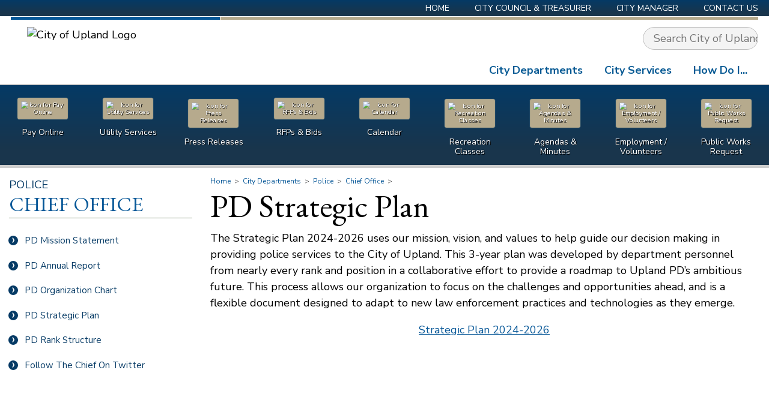

--- FILE ---
content_type: text/html; charset=UTF-8
request_url: https://www.uplandca.gov/pd-strategic-plan
body_size: 66949
content:

<!DOCTYPE html>

<head>
    <link rel="canonical" href="https://www.uplandca.gov/pd-strategic-plan"/>
    <meta name="theme-color" content="#aaa">
    <meta http-equiv="Content-Type" content="text/html; charset=UTF-8" />
    <meta http-equiv="Content-Style-Type" content="text/css">
    <meta name="netinsert" content="840.0.1.2.27.1">
    <meta http-equiv="content-language" content="en-US">    
    <meta http-equiv="X-UA-Compatible" content="IE=edge">
    <meta name='viewport' content='width=device-width, initial-scale=1.0' />
    <meta name='description' content='' />

    
    <!--Open Graph Code-->
    <meta property="og:site_name" content="City of Upland" />
    <meta property="og:title" content="PD Strategic Plan - City of Upland" />
    <meta property="og:type" content="website" />
    
    <meta property="og:image" content="https://www.uplandca.gov/Social-Media-default.jpg" /> 
    <meta property="og:url" content="https://www.uplandca.gov/pd-strategic-plan"/>
    <meta property="og:description" content=" " />
    <!--End Open Graph--> 
    
    <title>City of UplandPD Strategic Plan</title>

    <style>
        /* Critical, Above the fold, and non-render blocking styles */
        html, body, div, span, applet, object, iframe, table, caption, tbody, tfoot, thead, tr, th, td, 
del, dfn, em, font, img, ins, kbd, q, s, samp, small, strike, strong, sub, sup, tt, var, 
h1, h2, h3, h4, h5, h6, p, blockquote, pre, a, abbr, acronym, address, big, cite, code, 
dl, dt, dd, ol, ul, li, fieldset, form, label, legend {
	vertical-align: baseline;
	font-family: inherit;
	font-weight: inherit;
	font-style: inherit;
	font-size: 100%;
	outline: 0;
	padding: 0;
	margin: 0;
	border: 0;
	}
/* remember to define focus styles! */
:focus {
	outline: 0;
	}
body {
	background: white;
	line-height: 1;
	color: black;
	}
ol, ul {
	list-style: none;
	}
/* tables still need cellspacing="0" in the markup */
table {
	border-collapse: separate;
	border-spacing: 0;
	}
caption, th, td {
	font-weight: normal;
	text-align: left;
	}
/* remove possible quote marks (") from <q> & <blockquote> */
blockquote:before, blockquote:after, q:before, q:after {
	content: "";
	}
blockquote, q {
	quotes: "" "";
	}        /* General Element Styles */

h1 {
    font-family: 'EB Garamond', Georgia, serif;
    color: black;
    /*margin: .25em 0 0em;*/
    margin: 0 0 .25em;
    font-size: 3em;
    line-height: 1em;
}

h2 {
    font-family: 'EB Garamond', Georgia, serif;
    color: #085a94;
    margin: 1em 0 .35em;
    font-size: 2em;
    line-height: 110%;
}

h3 {
    font-family: 'Nunito Sans', 'Open Sans', Helvetica, sans-serif;
    color: #085a94;
    margin: .75em 0 .5em;
    font-size: 1.25em;
}

h4 {
    font-family: 'Nunito Sans', 'Open Sans', Helvetica, sans-serif;
    color: #085a94;
    margin: .75em 0 .5em;
    font-size: 1.25em;
}

h5 {
    font-family: 'Nunito Sans', 'Open Sans', Helvetica, sans-serif;
    color: #c0ad74;
    margin: .75em 0 .5em;
    font-size: 1.25em;
}

h6 {
    font-size: 1em;
    font-weight: bold;
}

p,
section ul,
section ol {
    margin-bottom: 1em;
}

section ul {
    list-style: disc;
    margin-left: 2em;
}

section ol {
    list-style: decimal;
}

section ul li {
    padding-left: .5em;
}

.bold,
strong {
    font-weight: bold;
}

.italic,
em {
    font-style: italic;
}

blockquote {
    margin: 0 2em 0 4em;
}

section {
    max-width: 100vw;
}

.flex {
    display: -webkit-flex;
    display: flex;
    -webkit-justify-content: space-between;
    justify-content: space-between;
    -webkit-flex-wrap: wrap;
    flex-wrap: wrap;
}

.flex.nowrap {
    -webkit-flex-wrap: nowrap;
    flex-wrap: nowrap;
}

.flex.space-around {
    justify-content: -webkit-space-around;
    justify-content: space-around;
}

.flex.center {
    -webkit-justify-content: center;
    justify-content: center;
}

.flex.align-center {
    -webkit-align-items: center;
    align-items: center;
}

.flex.column {
    -webkit-flex-direction: column;
    flex-direction: column;
}

.flex.flex-end {
    -webkit-justify-content: flex-end;
    justify-content: flex-end;
}

.flex.flex-start {
    -webkit-justify-content: flex-start;
    justify-content: flex-start;
}

.flex.align-start {
    -webkit-align-items: flex-start;
    align-items: flex-start;
}


/* End General Element Styles */


/* Main Styles */

html,
body {
    width: 100%;
    /*min-width: 1150px;*/
}

.outerWrapper {
    overflow-x: hidden;
    overflow-y: hidden;
    width: 100%;
}

body {
    font-family: 'Nunito Sans', 'Open Sans', Helvetica, sans-serif;
    font-size: 18px;
    line-height: 1.5em;
    box-sizing: border-box;
}

body * {
    box-sizing: border-box;
}

body.loading {
    cursor: wait;
}

textarea,
input,
select {
    font-size: inherit;
    font-family: inherit;
}

option {
    box-sizing: border-box;
    padding-right: 0;
}

input[name="fillmein"] {
    position: absolute;
    left: -1000px;
    top: -1000px;
}

.container {
    width: 100%;
    /*max-width: 1150px;*/
    margin: 0 auto;
}

header,
footer,
main {
    display: block;
    width: 100%;
}


/* Header styles */

header {
    /*border: 1px solid green;*/
    background-color: white;
    overflow: visible;
    z-index: 100;
}

header .table,
header>div>nav,
footer .table {
    display: table;
}

header .table,
header>div>nav,
main .contentContainer,
footer .table,
.heading {
    width: 100%;
    /*max-width: 1150px;*/
    margin: 0 auto;
}

header .table>div,
.homeContent nav,
footer .table>div,
footer .table>nav {
    display: table-cell;
    vertical-align: top;
}

header .home_bg .table>div {
    vertical-align: middle;
}


/* Header Menu styles */

.topNav {
    box-sizing: border-box;
    padding: 0 1em;
}

.topNav li {
    font-size: 14px;
}

header nav ul {
    margin: 0;
    padding: 0;
    list-style: none;
    z-index: 101;
}

header nav ul li {
    margin: 0;
    padding: 0;
    /*position: relative;*/
}

header nav ul ul.sub {
    /*position: absolute;
right: 0;*/
    position: relative;
    /*width: 800px;*/
    /*overflow-x: visible;
overflow-y: hidden;*/
    height: auto;
    float: left;
    /*margin-right: -100%;*/
}

header nav ul li.main ul.sub:before,
header nav ul li.main ul.sub:after {
    display: block;
    content: '';
    position: absolute;
    width: 100%;
    height: 100%;
    background: #093a61;
    margin-top: -2em;
}

header nav ul li.main>ul.sub:before {
    left: -100%;
}

header nav ul li.main>ul.sub:after {
    right: -100%;
}

header nav ul ul.sub ul {
    overflow: hidden;
    /*width: 100%;*/
}

header nav ul ul.sub ul,
header nav ul ul.sub li {
    position: relative;
    right: auto;
}

header nav>ul>li {
    float: left;
}

header nav ul:not(.mobileMenu) li.main {
    display: table-cell;
    transition: background .2s ease-out;
    border-radius: 1em 1em 0 0;
}

header nav:not(.boxNav) ul li.main {
    float: right;
}

.header nav:not(.boxNav) ul li.main {
    float: left;
}

header nav li:hover {
    /*background-color: rgb(100,178,255); */
}

header nav li.main:hover,
header nav li.main.show {
    background: #153651;
}

header nav li.main:hover>a {
    color: white;
}

header nav li.main:hover>a:hover {
    color: #e0dcbc;
}

.mainNav *:not(li)>ul {
    display: table;
    position: absolute;
    right: 0;
    top: 62px;
}


/*.mainNav li {
display: table-cell;
}*/

.mainNav li.main>ul>li {
    display: block;
    float: right;
    clear: both;
    position: relative;
}

.mainNav .sub {
    background: #093a61;
    box-sizing: border-box;
    opacity: 0;
    /*max-height: 0;*/
    /*transition: opacity .2s 0s ease-out;
-webkit-transition: opacity .2s 0s ease-out;*/
    pointer-events: none;
    /*margin-top: 1.8em;*/
    width: calc(100vw);
    width: calc(100vw - 1em);
    position: absolute;
    /*margin-left: -350px;*/
    right: -1em;
    padding: 2em 1em 0 3em;
    /*border-top: 5px solid #085898;*/
    display: flex;
    display: -webkit-flex;
    justify-content: space-between;
    -webkit-justify-content: space-between;
}

#admin~.outerWrapper .mainNav .sub {
    width: calc(100vw - 25em);
}

.mainNav .main>.sub {
    padding-top: 2em;
}

.mainNav .main>.sub li {
    float: left;
    clear: none;
    font-size: 115%;
}

.mainNav .main>.sub li li {
    float: left;
    clear: both;
}

.mainNav li.main:hover .sub {
    opacity: 1;
    pointer-events: auto;
}

.mainNav.loading li.main,
.mainNav.loading li.main>* {
    pointer-events: none !important;
}

.mainNav {
    max-height: 1000px;
}

.sub a:hover {
    text-decoration: underline;
}

.sub>ul {
    display: table;
    width: 100%;
}

.sub ul ul:not(.departmentList) {
    width: auto;
    float: left;
    margin: 0 1em 1em 0;
    max-width: 13em;
}

.howDoI+.sub ul ul {
    max-width: 20em;
    display: block;
}

.sub ul ul.clear {
    clear: both;
}

.sub.howDoI li {
    vertical-align: top;
}

.sub.howDoI ul ul {
    max-width: 350px;
}

ul.sub>li {
    display: table-cell;
    text-transform: uppercase;
    font-weight: bold;
    vertical-align: top;
    max-width: 320px;
}

ul.sub>li .departmentList {
    font-weight: normal;
}

.clear+ul li.noBold {
    font-weight: normal;
}

.sub.howDoI>ul>li {
    font-weight: normal;
}

header nav ul.sub>li>a {
    font-size: 90%;
    padding: 0 2em 10px 0;
    /*color: #085898;*/
    color: #e0dcbc;
    width: 100%;
    display: block;
    float: left;
}

header nav li.business ul.sub>li>a {
    /*color: #085898;*/
    color: white;
    text-transform: none;
    font-weight: normal;
}

header nav ul.sub>li>a.clear {
    clear: both;
}

ul.sub>li li {
    text-transform: none;
    /*float: left;
clear: both;*/
    /*width: 140px;*/
}

ul.sub>li li li {
    font-weight: normal;
    font-size: 11px;
}

ul.sub>li li a {
    padding: 0 5px 10px 9px;
    line-height: 1;
    text-indent: -5px;
    overflow: hidden;
}

ul.sub>li li li a {
    padding: 0 5px 5px 14px;
}

ul.sub>li li a::first-line {
    line-height: 1.4;
    text-indent: 0;
}

.mainNav ul ul {
    color: white;
    font-family: 'Nunito Sans', 'Open Sans', Helvetica, sans-serif;
}

header nav a {
    display: block;
    text-decoration: none;
    padding: .5em 1em;
    color: inherit;
    width: auto;
}

header nav li.main>a {
    /*padding-bottom: 1.5em;*/
}

header nav li ul a {
    font-size: 70%;
    padding: .15em 0;
    color: black;
}

header nav .sub li ul a:link,
header nav .sub li ul a:visited {
    color: inherit;
}

header>div:first-child nav a {
    padding: 0 1.5em;
    color: white;
    text-transform: uppercase;
}

header>div:first-child nav a:hover {
    text-shadow: 0 0 3px #a7ed4e;
}

header>div:first-child nav li:last-child a {
    padding-right: 0;
}

header>div:first-child nav ul {
    float: right;
}

.mainNav ul {
    font-size: 18px;
    font-family: 'Nunito Sans', 'Open Sans', Helvetica, sans-serif;
    font-weight: 600;
    color: #085a94;
}

.mainNav>div {
    border: 1px solid white;
    border-width: 1px 0 0;
    border-collapse: collapse;
}

header .mainNav>div {
    overflow: visible;
}

.mainNav>div:first-child {
    border-right-width: 1px;
    box-sizing: border-box;
    overflow: visible;
}

.mainNav>div:first-child,
.home_bg>div>div:first-child,
.logoSpan,
.quickLinks {
    width: 349px;
    max-width: 349px;
}

.mainNav>div>div {
    border-width: 5px 0 0;
    border-color: #085898;
    border-color: #b6aa8d;
    border-style: solid;
    display: block;
    width: 100%;
    height: auto;
    overflow: visible;
    position: relative;
}

.mainNav>div:first-child>div {
    border-color: #085898;
}

header .noHome {
    left: -1000px;
    position: absolute;
    visibility: hidden;
    visibility: hidden;
    z-index: -1;
}

#google_translate_element {
    max-height: 50px;
    margin-left: 1em;
    position: relative;
    top: 4px;
}

#google_translate_element .goog-logo-link {
    display: inline-block !important;
}

.skiptranslate.goog-te-gadget>div {
    margin-bottom: -1em;
}

.skiptranslate.goog-te-gadget>span {
    display: inline-block;
}

.searchContainer {
    margin-top: 12px;
}

.searchBox {
    border: 1px solid #bfbfbf;
    background-color: #f4f4f4;
    border-radius: 1.5em;
    width: auto;
    padding: 3px;
    overflow: hidden;
    float: right;
    clear: both;
    color: #1a3642;
    margin: 0 0 0 .5em;
    width: 15vw;
    max-width: 400px;
}

.header .searchBox {
    margin: 0 .45em 0 0;
    -webkit-flex-grow: 1;
    flex-grow: 1;
}

.header li.search {
    width: 100%;
    padding: 2px .25em 2px .45em;
    background: #cdcdcd;
}


/*.header li.search>div:first-of-type {
    padding-right: 2em;
}*/

.searchBox input {
    border: 0 solid black;
    background: transparent;
    padding: 2px 14px;
    -webkit-flex-shrink: 1;
    flex-shrink: 1;
}

.searchBox input[type="submit"] {
    background: url('/inc/images/search.png') no-repeat center center;
    cursor: pointer;
    height: 30px;
    width: 30px;
    padding: 0;
    -webkit-flex-shrink: 0;
    flex-shrink: 0;
}

div.home_bg {
    background: no-repeat center center;
    background-size: cover;
    margin: 0;
    /*box-shadow: 10px 0 5px black inset;*/
}

div.home_bg .table {
    position: relative;
    left: .5em;
}

header .boxNav {
    margin: 0;
    height: 10vh;
    width: 100%;
    box-sizing: border-box;
    padding: 2em 0 1em;
    overflow: hidden;
    /*background: #093a61 url('/inc/images/icons_bg.jpg') center center;*/
    background: #193400;
    background: #093A61;
    background-size: cover;
    border: 0 solid #cdcdcd;
    border-width: 2px 0 5px;
    -webkit-transition: all .1s ease-out;
    transition: all .1s ease-out;
    background: rgb(5, 58, 101);
    /* Old browsers */
    /* IE9 SVG, needs conditional override of 'filter' to 'none' */
    background: url([data-uri]);
    background: -moz-linear-gradient(top, rgba(5, 58, 101, 1) 0%, rgba(25, 53, 76, 1) 80%);
    /* FF3.6+ */
    background: -webkit-gradient(linear, left top, left bottom, color-stop(0%, rgba(5, 58, 101, 1)), color-stop(80%, rgba(25, 53, 76, 1)));
    /* Chrome,Safari4+ */
    background: -webkit-linear-gradient(top, rgba(5, 58, 101, 1) 0%, rgba(25, 53, 76, 1) 80%);
    /* Chrome10+,Safari5.1+ */
    background: -o-linear-gradient(top, rgba(5, 58, 101, 1) 0%, rgba(25, 53, 76, 1) 80%);
    /* Opera 11.10+ */
    background: -ms-linear-gradient(top, rgba(5, 58, 101, 1) 0%, rgba(25, 53, 76, 1) 80%);
    /* IE10+ */
    background: linear-gradient(to bottom, rgba(5, 58, 101, 1) 0%, rgba(25, 53, 76, 1) 80%);
    /* W3C */
    filter: progid: DXImageTransform.Microsoft.gradient( startColorstr='#053a65', endColorstr='#19354c', GradientType=0);
    /* IE6-8 */
}


/*body.Fire header .boxNav,
body.Police header .boxNav {
background-image: url('/inc/images/heading_bg_sirens.jpg');
}*/

body:not(.Home) header .boxNav {
    padding: .5em 0;
    font-size: 14px;
}

header .boxNav li {
    -webkit-flex-basis: 100%;
    flex-basis: 100%;
    -webkit-flex-shrink: 1;
    flex-shrink: 1;
}

header .boxNav li img {
    transform: scale(.9);
    margin-bottom: .5em;
    border-radius: 5px;
    background-color: #085898;
    background-color: #b6aa8d;
    border: 1px solid #093A61;
    padding: 8px;
    box-shadow: 0 0 0 0 white;
    -webkit-transition: all .125s ease-out;
    transition: all .125s ease-out;
}

body:not(.Home) header .boxNav li img {
    transform: scale(.75);
}

header .boxNav li:hover img {
    transform: scale(1);
    margin-bottom: .35em;
    box-shadow: 0 0 5px 1px rgba(255, 255, 255, .75);
}

body:not(.Home) header .boxNav li:hover img {
    transform: scale(.85);
}

header .boxNav li a {
    text-align: center;
    display: -webkit-flex;
    display: flex;
    -webkit-flex-direction: column;
    -webkit-justify-content: center;
    -webkit-align-items: center;
    flex-direction: column;
    justify-content: center;
    align-items: center;
    color: white;
    text-shadow: 1px 1px 1px black;
}


/*header .boxNav li:hover a {
text-decoration: underline;
}*/

body.Home .rotatorCont {
    width: 100%;
    height: 100%;
    position: relative;
}

.rotatorContainer {
    width: 754px;
    height: 340px;
    height: auto;
    text-align: center;
    margin: 0;
    box-sizing: content-box;
    /*overflow: hidden;*/
}


/*.rotatorContainer .slideImg {
box-shadow: 0 0 3px black;
}*/

.rotatorContainer a,
.rotatorContainer a img {
    height: 100% !important;
    width: 100% !important;
    left: 0 !important;
    top: 0 !important;
    display: block;
}

.rotatorA {
    background-repeat: no-repeat;
    background-position: center center;
    display: inline-block;
}

.rotator li a {
    pointer-events: none;
}

.rotator li.show a {
    pointer-events: auto;
}

.home {
    opacity: 0;
    transition: opacity .4s ease-in, max-height .4s ease-in;
    -webkit-transition: opacity .4s ease-in, max-height .4s ease-in;
    max-height: 0;
    transition-delay: max-height .4s;
    overflow: hidden;
}

body.Home:not(.Staging_Area) header .home {
    opacity: 1;
    height: 100%;
    min-height: 43vh;
    max-height: 440px;
    position: relative;
    box-sizing: content-box;
    overflow: visible;
}

header .home::before {
    position: absolute;
    height: 100%;
    width: 100%;
    content: '';
    background: rgba(0, 0, 0, .35);
    z-index: 0;
    pointer-events: none;
    top: 0;
    left: 0;
    bottom: 0;
    right: 0;
}

body:not(.Home) header .home::before {
    display: none;
}

body.Home:not(.Staging_Area) main .heading,
body.Home:not(.Staging_Area) main:before {
    display: none;
}

.headerMain {
    min-height: 113px;
    transition: min-height .2s;
    -webkit-transition: min-height .2s;
    padding: 0 1em;
}


/* jssor slider bullet navigator skin 03 css */


/*
.jssorb03 div           (normal)
.jssorb03 div:hover     (normal mouseover)
.jssorb03 .av           (active)
.jssorb03 .av:hover     (active mouseover)
.jssorb03 .dn           (mousedown)
*/

.jssorb03 {
    position: absolute;
    opacity: .5;
    transition: opacity .2s;
    -webkit-transition: opacity .2s;
    bottom: -1.6em !important;
}

.jssorb03:hover {
    opacity: 1;
}

.jssorb03 div,
.jssorb03 div:hover,
.jssorb03 .av {
    position: absolute;
    /* size of bullet elment */
    width: 16px;
    height: 16px;
    text-align: center;
    line-height: 13px;
    color: white;
    font-size: 11px;
    /*background-color: #085898;*/
    border: 2px solid white;
    border-radius: 50%;
    overflow: hidden;
    cursor: pointer;
    opacity: .75;
    text-indent: -50px;
}

.jssorb03 div span {
    text-indent: -50px;
    background: transparent;
    width: 100%;
    height: 100%;
    display: block;
    border-radius: 50%;
    border: 2px solid transparent;
    box-sizing: border-box;
}

.jssorb03 div.av span {
    background: white;
    border-color: #093A61;
}

.jssora051 {
    display: block;
    position: absolute;
    cursor: pointer;
    left: -3.5em !important;
    top: 42% !important;
}

.jssora051+.jssora051 {
    left: auto !important;
    right: -3.5em !important;
}

.jssora051 .a,
.arrow .a {
    fill: none;
    stroke: #fff;
    stroke-width: 360;
    stroke-miterlimit: 10;
}

.featured .arrow .a {
    stroke: #ccc;
}

.jssora051:hover {
    opacity: .8;
}

.jssora051.jssora051dn {
    opacity: .5;
}

.jssora051.jssora051ds {
    opacity: .3;
    pointer-events: none;
}

.jssorb03 div:hover,
.jssorb03 .av:hover {
    opacity: 1;
}

.jssorb03 .av {
    opacity: .85;
}

.jssorb03 .dn,
.jssorb03 .dn:hover {}

.rotatorContainer ul {
    position: relative;
    height: 390px;
    box-sizing: border-box;
    width: 854px;
    margin: 0;
    padding: 0;
    list-style: none;
}

.rotatorContainer li {
    height: 390px;
    box-sizing: border-box;
    position: absolute;
    top: 0;
    left: 0;
    pointer-events: none;
}

.rotatorContainer li.show {
    pointer-events: auto;
}

header .rotatorContainer ul li {
    padding-left: 0;
}

.event {
    padding: 2em 0 1em;
}

.home .event {
    max-width: 40%;
    min-width: 28%;
}

.event a {
    text-decoration: none;
}

.dateDiv {
    border-radius: 50%;
    box-shadow: 0 0 4px 0 #999999;
    background-color: #b3ad7d;
    border: 4px solid white;
    box-sizing: border-box;
    float: left;
    clear: none;
    margin-right: 1em;
}

.dateDiv .month {
    font-family: 'Nunito Sans', 'Open Sans', Helvetica, sans-serif;
    font-weight: 600;
    color: white;
    font-size: 18px;
    text-transform: uppercase;
    position: relative;
    top: 8px;
}

.dateDiv .date {
    color: white;
    font-family: 'EB Garamond', Georgia, serif;
    font-size: 40px;
    position: relative;
    top: -1px;
}

.dateDiv span {
    color: white;
    display: inline-block;
    float: left;
    clear: both;
    text-align: center;
    margin: 0 auto;
    width: 70px;
    height: 35px;
}

.detailsDiv {
    color: #758041;
    font-size: 12px;
    max-width: 390px;
    min-width: 300px;
}

.detailsDiv h5 {
    color: #085a94;
    font-family: 'Nunito Sans', 'Open Sans', Helvetica, sans-serif;
    font-weight: 600;
    font-size: 14px;
    text-transform: uppercase;
    margin: 0;
}

.detailsDiv p {
    line-height: 1.4;
}


/* Social Media */

.social {
    display: flex;
    display: -webkit-flex;
    align-items: center;
    -webkit-align-items: center;
}

.social .social_media {
    width: 100%;
    -webkit-justify-content: center;
    justify-content: center;
}

.social svg {
    fill: white;
    height: 90%;
    padding-top: 5%;
    -webkit-transition: all .5s ease-out;
    transition: all .5s ease-out;
}

.social .Facebook svg,
.social .Twitter svg {
    height: 100%;
    padding-top: 0;
}

.social .Next svg {
    height: 80%;
    padding-top: 10%;
}

.social a {
    text-align: center;
    width: 24px;
    height: 24px;
    padding: 3px;
    margin: 0 0.15em;
    border: 2px solid #bdbdbd;
    border-radius: 50%;
    box-sizing: content-box;
    background-color: #ececec;
    opacity: 1;
    transition: all .25s ease-out;
    -webkit-transition: all .25s ease-out;
}

.social a>svg {
    fill: #ffffff;
}

.social .social_media a.social_icon.Facebook {
    opacity: 1;
    background-color: #ffffff;
    border: 2px solid #3a559f;
}

.social .social_media a.social_icon.Twitter {
    opacity: 1;
    background-color: #ffffff;
    border: 2px solid #43c7f4;
}

.social .social_media a.social_icon.Instagram {
    opacity: 1;
    background-color: #ffffff;
    border: 2px solid #F10006;
}

.social .social_media a.social_icon.NextDoor {
    opacity: 1;
    background-color: #ffffff;
    border: 2px solid #00B246;
}

.social .social_media a.social_icon.Nixle {
    opacity: 1;
    background-color: #ffffff;
    border: 2px solid #f27122;
}

.social .social_media a.social_icon.Facebook:hover {
    background: #3a559f;
}

.social .social_media a.social_icon.Twitter:hover {
    background: #43c7f4;
}

.social .social_media a.social_icon.Instagram:hover {
    background: #F10006;
}

.social .social_media a.social_icon.NextDoor:hover {
    background: #00B246;
}

.social .social_media a.social_icon.Nixle:hover {
    background: #f27122;
}

.social .social_media a.social_icon.Facebook>svg {
    fill: #3a559f;
}

.social .social_media a.social_icon.Twitter>svg {
    fill: #43c7f4;
}

.social .social_media a.social_icon.Instagram>svg {
    fill: #F10006;
}

.social .social_media a.social_icon.NextDoor>svg {
    fill: #00B246;
}

.social .social_media a.social_icon.Nixle>svg path {
    fill: #f27122;
}

.social .social_media a.social_icon.Nixle:hover>svg path {
    fill: white;
}

.social .social_media a.social_icon:hover>svg {
    /*height: 100%;*/
    fill: #ffffff;
}


/* Home content */

.homeContent {
    background-color: #1c3305;
    border-top: 0 solid #cdcdcd;
}

body.Home header .homeContent {
    border-top-width: 10px;
}

body.Home #secondaryNav,
body.Featured #secondaryNav,
body.Home .breadcrumb {
    display: none;
}


/* secondaryNav Menu Styles */

#secondaryNav ul {
    padding-left: 0;
}

#secondaryNav .level1 {
    font-family: 'Nunito Sans', 'Open Sans', Helvetica, sans-serif;
    color: rgb(5, 58, 101);
    font-size: 1.25em;
    padding: 1em 0 8px;
    margin: 0 15px -2px;
    text-transform: uppercase;
    display: block;
}

#secondaryNav .level2 {
    color: #085898;
    font-family: 'EB Garamond', Georgia, serif;
    line-height: .9;
    font-size: 2.3em;
    border-bottom: 1px solid #758566;
    padding: 0 0 8px;
    margin: 0 15px .5em;
    text-transform: uppercase;
    display: block;
}

#secondaryNav a {
    display: block;
    text-decoration: none;
    color: inherit;
    padding: .75em .5em;
}

#secondaryNav li.main>a {
    color: rgb(5, 58, 101);
}

#secondaryNav li.main>a:before {
    content: '›';
    font-size: 24px;
    background-color: rgb(5, 58, 101);
    border-radius: 50%;
    height: 16px;
    width: 16px;
    display: block;
    box-sizing: border-box;
    position: relative;
    margin: 3px 10px 0 0;
    float: left;
    clear: none;
    text-align: center;
    color: white;
    line-height: 10px;
    padding: 1px 0 0 1px;
    left: -1.3em;
    top: -2px;
    transition: all .2s;
    -webkit-transition: all .2s;
    text-indent: 0;
}

#secondaryNav li.main:hover>a {
    background-color: rgb(5, 58, 101);
    color: white;
}

#secondaryNav li.main:hover>a:before {
    background-color: #085898;
    left: -1.1em;
    padding: 1px 0 0 2px;
}


/*#secondaryNav ul ul a {
padding: .5em;
}

#secondaryNav ul ul ul a {
padding: .2em;
}*/

section a:link,
section ul.flex a:visited {
    color: #085898;
}

section a:visited {
    color: #085898;
}

a:hover {
    color: #042c4d;
}

a:active {
    color: #085898;
}

.lightboxA {
    text-decoration: none;
}

section .matchDetails:link,
section .matchDetails:visited {
    color: inherit;
}

#secondaryNav ul>li.main {
    margin: 0;
    color: #cdc68f;
    color: white;
}

#secondaryNav li ul {
    visibility: hidden;
    position: absolute;
    width: 15em;
    /*font-size: 13px;*/
    background-color: #085A94;
    z-index: 200;
}

#secondaryNav ul>li {
    position: relative;
}

#secondaryNav li:hover>ul {
    visibility: visible;
    left: 100%;
    top: 0;
}

#secondaryNav li a {
    padding-left: 3em;
    text-indent: -2em;
}


/*#secondaryNav li li a {
padding-left: 2em;
}

#secondaryNav li li li a {
padding-left: 3em;
}*/

#secondaryNav ul li,
#secondaryNav ul li.focus ul li,
#secondaryNav ul li.focus ul li ul li {
    /*display: none;*/
    margin: 0;
}

#secondaryNav ul li.focus,
#secondaryNav ul li.focus ul li,
#secondaryNav ul li.focus ul li.focus ul li,
#secondaryNav ul li.main {
    display: block;
}

#secondaryNav .selected,
#secondaryNav li:hover {
    background-color: rgba(255, 255, 255, 0.15);
}

header>div:first-child {
    background: rgb(5, 58, 101);
    /* Old browsers */
    /* IE9 SVG, needs conditional override of 'filter' to 'none' */
    background: url([data-uri]);
    background: -moz-linear-gradient(top, rgba(5, 58, 101, 1) 0%, rgba(25, 53, 76, 1) 80%);
    /* FF3.6+ */
    background: -webkit-gradient(linear, left top, left bottom, color-stop(0%, rgba(5, 58, 101, 1)), color-stop(80%, rgba(25, 53, 76, 1)));
    /* Chrome,Safari4+ */
    background: -webkit-linear-gradient(top, rgba(5, 58, 101, 1) 0%, rgba(25, 53, 76, 1) 80%);
    /* Chrome10+,Safari5.1+ */
    background: -o-linear-gradient(top, rgba(5, 58, 101, 1) 0%, rgba(25, 53, 76, 1) 80%);
    /* Opera 11.10+ */
    background: -ms-linear-gradient(top, rgba(5, 58, 101, 1) 0%, rgba(25, 53, 76, 1) 80%);
    /* IE10+ */
    background: linear-gradient(to bottom, rgba(5, 58, 101, 1) 0%, rgba(25, 53, 76, 1) 80%);
    /* W3C */
    filter: progid: DXImageTransform.Microsoft.gradient( startColorstr='#053a65', endColorstr='#19354c', GradientType=0);
    /* IE6-8 */
}

.logoSpan {
    margin: 3px auto 0;
    overflow: visible;
    display: block;
    transition: margin .2s;
    -webkit-transition: margin .2s;
    padding: .5em 1.5em;
    max-width: 100%;
    overflow: hidden;
}

.logoSpan img {
    max-width: 100%;
}


/* Main Body */

main {
    background: white;
    /*overflow: hidden;*/
    width: 100%;
    /*min-height: 482px;*/
    position: relative;
    padding: 0;
}


/*section #secondaryNav, section > div {
display: table-cell;
}*/

section>*,
.content {
    max-width: 1300px;
    margin: 0 auto;
}

#secondaryNav {
    /*border: 1px solid purple;*/
    width: 350px;
    box-sizing: border-box;
    padding: 0 1em 2em 0;
    overflow: visible;
    font-size: 15px;
    line-height: 130%;
}

main .contentContainer {
    padding: 0;
    display: table;
    margin: 0 auto;
    box-sizing: border-box;
    position: relative;
}

body:not(.Home) main .contentContainer {
    padding-bottom: 1em;
}

.contentContainer>* {
    display: table-cell;
    vertical-align: top;
}

.contentContainer>section {
    padding-right: 1em;
}

body:not(.Home) .contentContainer nav#secondaryNav.hide+section,
body.noSub:not(.Home) .contentContainer section,
body.noSide:not(.Home) .contentContainer section {
    padding-left: 1em;
}

.listItem .body>* {
    max-width: 100%;
}


/*.contentContainer section {
min-width: 765px;
}*/


/*.contentContainer .boxNav {
margin: 1em 2em 0 0;
overflow: hidden;
box-sizing: border-box;
}

.contentContainer nav:not(.boxNav)>ul {
background: #e6e3c3 url(/inc/images/watermark.png) no-repeat center center;
margin: 1em 2em 0 0;
position: relative;
padding: 0 0 2em;
}

.contentContainer nav:not(.boxNav)>ul:before {
content: '';
height: 10px;
position: absolute;
top: -10px;
width: 100%;
background-color: transparent;
background: url(/inc/images/subnav_header.png) no-repeat left top;
}*/


/*main:before {
    content: '';
    height: 70px;
    width: 100%;
    background: #0565b2 url(/inc/images/heading_bg.jpg) no-repeat center center;
    background-size: cover;
    position: absolute;
    left: 0;
    top: 0;
}

body.Police main:before,
body.Fire main:before {
    background-image: url(/inc/images/heading_bg_sirens.jpg);
}

.heading {
    height: 90px;
    overflow: hidden;
    position: relative;
    padding: 0 1em;
}

.heading h1 {
    color: #bdbdbd;
    font-size: 72px;
    font-variant: small-caps;
    text-shadow: 2px 2px 5px black;
    padding: 0;
    margin: 0;
    position: relative;
    top: 3px;
    font-family: 'EB Garamon', Georgia, serif;
    letter-spacing: 6px;
    line-height: .9;
    text-align: center;
}*/

.heading {
    display: none;
}

.breadcrumb {
    color: #555;
    font-size: 12px;
    padding-top: .75em;
}

.breadcrumb a {
    color: inherit;
    text-decoration: none;
}

.breadcrumb a:hover {
    text-decoration: underline;
}

section img {
    display: inline-block;
    position: relative;
    margin: 0;
}

section img.top {
    vertical-align: text-top;
    margin-bottom: .5em;
}

section img.bottom {
    vertical-align: text-bottom;
    margin-top: .5em;
}

section img.left {
    float: left;
    margin-right: 1em;
}

section img.right {
    float: right;
    margin-left: 1em;
}


/* Footer */

footer:nth-of-type(1) {
    background-color: #e6e3c3;
    border-top: 10px solid #cdcdcd;
    position: relative;
    padding: 2em 1em;
}

footer:nth-of-type(2) {
    background-color: #093a61;
    padding-bottom: 2em;
}

footer nav,
.about_upland>div {
    width: 100%;
    max-width: 1200px;
    margin: 0 auto;
}

.about_upland>div>* {
    box-shadow: 0 0 3px 0 rgba(0, 0, 0, .35);
    border-radius: 5px;
    overflow: hidden;
}

footer nav .footer_heading {
    text-transform: uppercase;
    font-weight: bold;
    margin-bottom: .25em;
    display: block;
}

footer nav .flex>div {
    max-width: 300px;
}

footer nav li {
    text-indent: -1em;
    line-height: 110%;
    padding: .5em 0 0 1em;
}

footer nav .flex div:nth-of-type(3) {
    margin-right: -12em;
}

footer nav a {
    text-decoration: none;
    color: inherit;
    font-size: 80%;
    line-height: 130%;
}

footer nav a h5 {
    text-transform: uppercase;
    font-size: 14px;
    font-family: 'Nunito Sans', 'Open Sans', Helvetica, sans-serif;
    font-weight: 600;
    color: #1c3305;
}

footer nav a:hover {
    text-decoration: underline;
}

.social a {
    margin-left: .6em;
}

.about_upland {
    position: relative;
    padding: 2em 3em;
}

.about_upland:before {
    content: '';
    pointer-events: none;
    position: absolute;
    top: 0;
    bottom: 0;
    left: -3px;
    right: -3px;
    box-shadow: 0 0 4px 0 black inset;
}

.about_upland .fb-page,
.about_upland .twitter-timeline {
    width: 100%;
    max-width: 400px;
    height: 460px;
}

.cityInfo {
    padding: 1em;
    color: #074e80;
    position: relative;
    background: white;
}

.city span {
    display: inline-block;
    clear: none;
    line-height: 1em;
    text-transform: uppercase;
    text-align: right;
}

.city span:first-child {
    position: relative;
    top: -1px;
    font-size: 15px;
}

.cityInfo>p {
    line-height: 160%;
    margin: 1em 0;
    text-align: center;
}

.Upland {
    font-family: 'EB Garamond', Georgia, serif;
    font-size: 40px;
}

.city .California {
    font-family: 'Nunito Sans', 'Open Sans', Helvetica, sans-serif;
    font-weight: 600;
    clear: both;
    color: #5c6266;
    letter-spacing: 8px;
    position: relative;
    right: -4px;
    width: 100%;
    font-size: 20px;
    text-align: center;
}

.cityInfo .social,
.cityInfo .city,
.cityInfo>p {
    clear: both;
}

.copyright {
    width: 550px;
    text-align: center;
    margin: 0 auto 0;
    padding: 1em 0;
    font-size: 12px;
    color: white;
}

.siteBy {
    color: white;
    margin: 0 auto;
    padding: 0 0 2em;
    text-align: center;
    padding: 1px 6px;
    font-size: 14px;
}

.siteBy a {
    text-decoration: none;
}

.siteBy a:hover {
    text-decoration: underline;
}

.siteBy a {
    color: inherit;
}

.siteBy strong {
    font-family: 'Nunito Sans', 'Open Sans', Helvetica, sans-serif;
    font-weight: 600;
    font-weight: normal;
}

#secondaryNav.hide,
body.noSide #secondaryNav {
    display: none;
}


/*#secondaryNav.hide+section {
padding-left: 1em;
}*/


/* Content Display */

section .content .listItem {
    display: block;
    float: left;
    clear: both;
    width: 100%;
    box-sizing: border-box;
}


/* Home */

body.Home:not(.Staging_Area) h1 {
    text-align: center;
    margin-bottom: .25em;
}

body.Home:not(.Staging_Area) .quick_links h1 {
    margin-bottom: .5em;
}

section ul.flex {
    margin-left: 0;
}

section .featured .slick.featured {
    padding: 0 1em;
}

section ul.flex li {
    padding-left: 0;
}

ul.flex li {
    list-style: none;
    line-height: 120%;
}

section>.featured {
    max-width: 100%;
    padding: 1em 0;
}

section>.current_agendas {
    width: 100%;
    max-width: 100%;
    padding: 1.5em 0;
    background: #e7e6d7;
}

section>.current_agendas>ul {
    max-width: 1600px;
    margin: 0 auto;
}

section>.current_agendas li {
    -webkit-flex-basis: 10%;
    flex-basis: 10%;
    -webkit-flex-grow: 1;
    flex-grow: 1;
}

body.Home section .current_agendas h1 {
    margin: 0 auto .25em;
    font-size: 2em;
}

.current_agendas ul.flex {
    margin-bottom: -1em;
}

.featured .slick.featured .slick-slide {
    box-shadow: 0 0 3px 1px rgba(0, 0, 0, .3);
    -webkit-flex-basis: 100%;
    flex-basis: 100%;
    margin: 1em .75em .5em;
    padding: 0;
    min-width: 180px;
    max-width: 330px;
    top: 0;
    position: relative;
    -webkit-transition: all .2s ease-out;
    transition: all .2s ease-out;
    line-height: 150%;
}

.featured .slick.events .slick-slide {
    max-width: 310px;
}

.featured .slick-slide:hover {
    top: -7px;
}

.featured .slick-slide .featured-link div:nth-of-type(1) {
    width: 100%;
    height: 10em;
    -webkit-flex-grow: 0;
    flex-grow: 0;
    background: transparent no-repeat center center;
    background-size: cover;
    margin-bottom: 1em;
}

.featured .slick-slide div:nth-of-type(2) {
    font-size: 1.25em;
    /*height: 4em;*/
    line-height: 110%;
    text-align: center;
    -webkit-flex-grow: 0;
    flex-grow: 0;
    padding: 0 .5em .5em;
    min-height: 2.9em;
    width: 100%;
    overflow: hidden;
}

.featured .slick-slide div:nth-of-type(2) a {
    text-decoration: none;
    display: block;
    width: 100%;
    max-width: 100%;
}

.featured .slick-slide div:nth-of-type(3) {
    -webkit-flex-grow: 1;
    flex-grow: 1;
    padding: 0 .75em .5em;
    text-align: center;
}

section>.quick_links {
    background: #efefef;
    background: #e7e6d7;
    max-width: 100%;
    width: 100%;
    padding: 2.5em 1em .5em;
    margin-bottom: 0;
    box-shadow: 0 0 3px 0 rgba(0, 0, 0, .3);
}

section>.quick_links .content {
    max-width: 1100px;
}

.quick_links li {
    width: 200px;
    max-width: 33%;
    margin-bottom: 2em;
}

.quick_links a {
    text-align: center;
    text-decoration: none;
}

.quick_links span {
    -webkit-transition: all .15s ease-out;
    transition: all .15s ease-out;
    position: relative;
    top: 0;
}

.quick_links .icon {
    background-color: #093a61;
    border-radius: 5px;
    width: 5em;
    height: 5em;
    margin: 0 auto .75em;
    background-size: contain;
}

.quick_links a:hover .icon {
    top: 4px;
}

.quick_links a:hover span+span {
    top: -3px;
}

section>.events_list,
section>.featured {
    max-width: 100vw;
    width: 100%;
}

#admin~.outerWrapper section>.events_list,
#admin~.outerWrapper section>.featured {
    max-width: calc(100vw - 25em);
}

body.Home section>.events_list {
    background: #093a61;
    padding: 1em 1em 1.75em;
    /*margin-bottom: 1em;*/
    box-shadow: 0 0 3px 0 rgba(0, 0, 0, .5);
}

section>.events_list h1 {
    color: white;
}

section>.events_list h1 a {
    color: inherit;
    text-decoration: none;
}

.events_list .content,
.featured .content {
    max-width: 94vw;
    max-width: calc(100% - 4em);
}

.slick .arrow {
    width: 3em;
    height: 3em;
    position: absolute;
    top: 50%;
    transform: translateY(-50%);
    cursor: pointer;
    opacity: .75;
    -webkit-transition: all .2s ease-out;
    transition: all .2s ease-out;
}

.slick .arrow:hover {
    opacity: 1;
}

.slick .arrow.left {
    left: -2em;
}

.slick .arrow.right {
    right: -2em;
}

.slick .slick-dots {
    bottom: -32px;
}

.slick .slick-dots li button {
    background: rgba(255, 255, 255, 0.5);
    border: 1px solid rgba(255, 255, 255, 0.5);
    border-radius: 50%;
    -webkit-transition: all .2s ease-out;
    transition: all .2s ease-out;
    height: 12px;
    width: 12px;
}

.slick.featured .slick-dots li button {
    background: rgba(204, 204, 204, 0.5);
    border: 1px solid rgba(204, 204, 204, 0.5);
}

.slick .slick-dots li:hover button {
    background: rgba(255, 255, 255, .25);
    border-color: rgba(255, 255, 255, .75);
}

.slick.featured .slick-dots li:hover button {
    background: rgba(204, 204, 204, .5);
    border-color: rgba(204, 204, 204, .75);
}

.slick .slick-dots li.slick-active button {
    background: transparent;
    border-color: white;
}

.slick.featured .slick-dots li.slick-active button {
    border-color: #ccc;
}

body .slick-dots li.slick-active button:before,
body .slick-dots li button:before {
    color: transparent;
}


/*.slick-slide {
    max-width: 330px;
}*/

.events_list .event {
    display: block !important;
    padding: 10px;
    height: 100%;
    width: 100%;
    margin: 0 auto;
    max-width: 330px;
    -webkit-flex-shrink: 0;
    flex-shrink: 0;
}

.events_list .event a {
    box-shadow: 0 0 3px 0 rgba(0, 0, 0, .65);
    background: white;
    cursor: pointer;
    padding: 0;
    text-decoration: none;
    height: 100%;
    color: inherit !important;
}

.events_list .preview {
    background: #ddd no-repeat center center;
    background-size: cover;
    position: relative;
    height: 260px;
    max-height: 50vw;
    padding: 5px;
}

.events_list .dateDiv {
    border-radius: 0;
    background: white;
    color: white;
    border: 1px solid #888;
    box-shadow: none;
}

.events_list .dateDiv span {
    color: black !important;
}

.events_list .details {
    padding: 1em;
    min-height: 165px;
}

.events_list p {
    font-size: 80%;
    line-height: 130%;
}

.events_list p.date {
    font-size: 70%;
    color: #b3ad7d;
}

.events_list p.date i {
    margin-right: .5em;
}

.see-calendar {
    display: block;
    text-align: center;
    width: 200px;
    margin: 0 auto;
    font-size: 80%;
    text-decoration: none;
    color: #b3ad7d !important;
}

.see-calendar:hover {
    text-decoration: underline;
}


/*.events_list p.date:before {
    content: '';
    height: 100%;
    min-height: 17px;
    width: 16px;
    background: url('/inc/images/calendar.png') no-repeat left bottom;
    margin-right: .5em;
    display: inline-block;
    position: relative;
    top: 3px;
}*/

.events_list h2 {
    margin-top: 0;
    font-size: 1em;
    font-weight: 700;
}

.events-list {
    margin: 0 auto;
    width: 100%;
    max-width: 800px;
    padding: 1.5em;
    border-radius: 1em;
    background-color: white;
    border: 1px solid rgba(0, 0, 0, .5);
}

.events-list .calendar-list-item {
    margin-bottom: 1em;
}

.events-list .calendar-list-item:last-child {
    margin-bottom: 0;
}

.events-list .calendar-list-item .details {
    -webkit-flex-grow: 1;
    flex-grow: 1;
    min-height: auto;
}

.events-list .calendar-list-item>.date {
    padding: .5em 1.5em .5em .5em;
    margin-right: 1em;
    border-right: 1px solid #ccc;
    width: 53px;
    -webkit-flex-shrink: 0;
    flex-shrink: 0;
    box-sizing: content-box;
}

.events-list .calendar-list-item .date .month {
    font-weight: bold;
    text-align: center;
    color: #555;
    font-size: 150%;
}

.events-list .calendar-list-item .date .date {
    font-weight: bold;
    text-align: center;
    font-size: 200%;
    margin-top: 6px;
}

.events-list p.date {
    margin-bottom: 0.25em;
    font-size: 85%;
    color: #222;
}

.events-list p.date+a {
    font-size: 125%;
    font-weight: bold;
    text-decoration: none;
}

.events-list p.date+a:hover {
    text-decoration: underline;
    box-shadow: none !important;
}

.current_agendas li a {
    /*box-shadow: 0 0 3px 1px rgba(0, 0, 0, .3);*/
    -webkit-flex-basis: 100%;
    flex-basis: 100%;
    margin: 1em 0 .5em;
    padding: 4.375em .75em .5em;
    font-size: 80%;
    /*min-width: 120px;*/
    max-width: 240px;
    background: transparent url('/inc/images/pdf-icon.png') no-repeat top 0px center;
    background-size: 48px;
    text-align: center;
    -ewbkit-transition: all .15s ease-out;
    transition: all .15s ease-out;
    text-decoration: none;
}

.current_agendas li a:hover {
    background-position: top 5px center;
    padding: 4.25em 1em .625em;
    text-decoration: underline;
}

.responsiveMenu,
.header,
.menu_backdrop {
    display: none !important;
}

.responsiveMenu.fixed {
    position: fixed;
    top: 0;
    width: 100vw;
}

.back-to-top {
    position: fixed;
    bottom: -3em;
    right: 5px;
    border: 3px solid white;
    background: #093a61;
    border-radius: 50%;
    line-height: 68%;
    padding: 0 3px;
    font-size: 200%;
    color: white;
    text-align: center;
    transform: rotate(-90deg);
    box-shadow: 0 0 3px 0 black;
    height: 1em;
    width: 1em;
    box-sizing: border-box;
    font-family: Arial, Helvetica, sans-serif;
    -webkit-transition: all .2s ease-out;
    transition: all .2s ease-out;
}

.back-to-top.show {
    bottom: 5px;
}

body.Linkinbio header,
body.Linkinbio #secondaryNav,
body.Linkinbio .breadcrumb {
    display: none;
}

body.City_Council_Approved_Agreements .listPdfs ul {
    display: -webkit-flex;
    display: flex;
    -webkit-flex-direction: column;
    flex-direction: column;
}

body.City_Council_Approved_Agreements .listPdfs li {
    padding: 3px 1em 3px 20px;
    background: url(/inc/images/pdf-icon-16.png) no-repeat center left;
}

.calendar-embed div {
    position: relative;
    padding-bottom: 75%;
}

.calendar-embed iframe {
    position: absolute;
    top: 0;
    left: 0;
    width: 100%;
    height: 100%;
}

body.ZipBooks .floatl__input {
    width: 100%;
    width: 300px;
}


/* Large Devices, Wide Screens */

@media only screen and (max-width: 1160px) {
    /*#headerCenter {
    flex-wrap: wrap;
}*/
    html,
    body {
        min-width: auto;
    }
    .about_upland {
        padding: 2em 1em 1em;
    }
    .about_upland .flex,
    .police_contact {
        -webkit-justify-content: space-around;
        justify-content: space-around;
    }
    .about_upland .flex>*,
    .police_contact>* {
        margin-bottom: 1em;
    }
    header .boxNav li {
        font-size: 90%;
    }
}


/* Large Devices, Wide Screens */

@media only screen and (max-width: 1150px) {
    .mainNav .sub {
        width: 100vw;
        width: calc(100vw - 16px);
        padding-left: 10px;
        box-sizing: border-box;
    }
}

@media only screen and (max-width: 1040px) {
    header .boxNav li {
        font-size: 85%;
    }
}


/* Medium Devices, Desktops */

@media only screen and (max-width: 992px) {
    header nav li {
        padding: 0 .5em;
    }
    header nav.mainNav li {
        font-size: 1em !important;
    }
    .center_image {
        max-width: 100%;
    }
    footer:nth-of-type(1) nav {
        font-size: 90%;
    }
    footer nav .flex>div {
        max-width: 25%;
    }
    footer nav .flex div:nth-of-type(3) {
        margin-right: -3em;
    }
    /*main {
    border-width: 2px 0 !important;
    padding: 10px 0 !important;
}*/
}


/* Small Devices, Tablets */

@media only screen and (max-width: 838px) {
    body:not(.Home) section {
        font-size: 15px;
    }
    h1 {
        font-size: 2em;
    }
    h2 {
        font-size: 1.625em;
    }
    h3 {
        font-size: 1.35em;
    }
    h4 {
        font-size: 1.15em;
    }
    h5 {
        font-size: 1em;
    }
    section .breadcrumb {
        margin-bottom: 1em;
    }
    body.Home:not(.Staging_Area) h1 {
        margin-bottom: .25em;
    }
    body.Home:not(.Staging_Area) .quick_links h1 {
        margin-bottom: .75em;
    }
    header .headerMain nav li>ul,
    nav.topNav ul,
    .heading,
    main:before,
    .videoTour,
    .about_upland>div>*:nth-child(2),
    .about_upland>div>*:nth-child(3) {
        display: none !important;
    }
    footer nav>div {
        flex-wrap: wrap;
        flex-direction: column;
        align-items: flex-start;
        padding: 0 1em;
    }
    footer nav .flex>div {
        max-width: 100%;
        width: 100%;
        text-align: center;
    }
    footer nav>div>div {
        margin-bottom: 2em;
    }
    footer nav>div>div:last-of-type {
        margin-top: -2em;
    }
    footer nav>div>div:last-of-type span.footer_heading {
        display: none;
    }
    footer nav .footer_heading {
        margin-bottom: 0;
    }
    .listPhotos {
        float: none;
    }
    .responsiveMenu,
    .header {
        display: block !important;
    }
    .headerMain {
        padding: 0;
    }
    .headerMain nav div.logo {
        margin: 0 1em;
    }
    .mainNav>div:first-child {
        border-right-width: 0;
    }
    /*.mainNav>div:first-child>div {
        border-color: #085898;
    }*/
    .mainNav>div>div {
        width: auto;
    }
    .responsiveMenu {
        font-size: 1.5em;
        padding: .35em 0;
        text-transform: uppercase;
        color: white;
        font-weight: bold;
        background: rgb(5, 58, 101);
        /* Old browsers */
        /* IE9 SVG, needs conditional override of 'filter' to 'none' */
        background: url([data-uri]);
        background: -moz-linear-gradient(top, rgba(5, 58, 101, 1) 0%, rgba(25, 53, 76, 1) 80%);
        /* FF3.6+ */
        background: -webkit-gradient(linear, left top, left bottom, color-stop(0%, rgba(5, 58, 101, 1)), color-stop(80%, rgba(25, 53, 76, 1)));
        /* Chrome,Safari4+ */
        background: -webkit-linear-gradient(top, rgba(5, 58, 101, 1) 0%, rgba(25, 53, 76, 1) 80%);
        /* Chrome10+,Safari5.1+ */
        background: -o-linear-gradient(top, rgba(5, 58, 101, 1) 0%, rgba(25, 53, 76, 1) 80%);
        /* Opera 11.10+ */
        background: -ms-linear-gradient(top, rgba(5, 58, 101, 1) 0%, rgba(25, 53, 76, 1) 80%);
        /* IE10+ */
        background: linear-gradient(to bottom, rgba(5, 58, 101, 1) 0%, rgba(25, 53, 76, 1) 80%);
        /* W3C */
        filter: progid: DXImageTransform.Microsoft.gradient( startColorstr='#053a65', endColorstr='#19354c', GradientType=0);
        /* IE6-8 */
        text-align: center;
        border-width: 0 !important;
        z-index: 100;
    }
    .responsiveMenu>div {
        display: inline-block;
        position: relative;
        padding: 2px 0 0 1.5em;
    }
    .responsiveMenu span.icon {
        display: block;
        height: 3px;
        width: 1em;
        position: absolute;
        top: 50%;
        left: 0;
        transform: translateY(-50%);
        margin-right: 1em;
        background-color: white;
    }
    .responsiveMenu span.icon:after,
    .responsiveMenu span.icon:before {
        background-color: white;
        content: "";
        display: block;
        height: 3px;
        left: 0;
        position: absolute;
        transition-delay: .3s, 0;
        -webkit-transition-delay: .3s, 0;
        transition-duration: .3s, .3s;
        -webkit-transition-duration: .3s, .3s;
        width: 100%;
    }
    .responsiveMenu span.icon:before {
        top: -9px;
        transition-property: top, transform;
        -webkit-transition-property: top, -webkit-transform;
    }
    .responsiveMenu span.icon:after {
        bottom: -9px;
        transition-property: bottom, transform;
        -webkit-transition-property: bottom, -webkit-transform;
    }
    .responsiveMenu.show span.icon:before {
        top: 0;
        transform: rotate(45deg);
        -ms-transform: rotate(45deg);
        -webkit-transform: rotate(45deg);
        -moz-transform: rotate(45deg);
        -o-transform: rotate(45deg);
    }
    .responsiveMenu.show span.icon:after {
        bottom: 0;
        transform: rotate(-45deg);
        -ms-transform: rotate(-45deg);
        -webkit-transform: rotate(-45deg);
        -moz-transform: rotate(-45deg);
        -o-transform: rotate(-45deg);
    }
    .responsiveMenu.show span.icon {
        background: transparent;
    }
    body:not(.Home) header .boxNav {
        font-size: 100%;
    }
    .boxNav ul.nowrap {
        -webkit-flex-wrap: wrap;
        flex-wrap: wrap;
        padding: .5em 0;
    }
    header .boxNav li {
        -webkit-flex-basis: 24%;
        flex-basis: 24%;
    }
    .boxNav ul {
        font-size: 70%;
    }
    .quick_links li,
    .current_agendas ul,
    .events_list p {
        font-size: 85%;
    }
    .events_list p.date {
        font-size: 70%;
    }
    .events_list h2 {
        font-size: 1em;
    }
    body.Home main section {
        padding: 0 !important;
    }
    .featured .slick-slide div:nth-of-type(2) {
        font-size: 1em;
    }
    .current_agendas li {
        flex-basis: 25%;
    }
    .quick_links .formContainer input,
    .formContainer textarea,
    .formContainer select {
        width: 100%;
        font-size: 1em;
        box-sizing: border-box;
    }
    section>.events_list {
        padding-left: 0;
        padding-right: 0;
    }
    .about_upland {
        padding: 2em;
        background-attachment: initial !important;
    }
    .about_upland>div>div {
        margin: .5em 0;
    }
    header nav:not(.topNav) li {
        font-size: 1em !important;
    }
    #contentWrapper,
    .social {
        flex-wrap: wrap !important;
        -webkit-flex-wrap: wrap !important;
    }
    div.social {
        display: flex;
        display: -webkit-flex;
    }
    .content .social>div {
        display: block;
        flex-shrink: 0;
        -webkit-flex-shrink: 0;
    }
    h3.emergency {
        margin-top: 1em !important;
    }
    #contentWrapper>*,
    header .table,
    header>div>nav,
    main .contentContainer,
    footer .table,
    .heading {
        width: 100% !important;
    }
    .homeContent .table,
    .home .table,
    footer .table {
        display: flex !important;
        justify-content: center;
        flex-wrap: wrap-reverse;
        display: -webkit-flex;
        -webkit-justify-content: center;
        -webkit-flex-wrap: wrap-reverse;
        width: 100%;
    }
    .homeContent .table>*,
    footer .table>div {
        width: 100% !important;
        display: block !important;
    }
    .table .event {
        width: 100%;
        max-width: 100%;
        min-width: 100%;
        padding: 1em 2em !important;
        vertical-align: middle;
        box-sizing: border-box;
    }
    .detailsDiv {
        width: 100%;
        min-width: 100%;
    }
    .cityInfo {
        text-align: center;
        width: 100% !important;
    }
    /*.cityInfo *:not(.social) {
        text-align: center;
        width: 100%;
    }*/
    .cityInfo .social {
        width: 90px !important;
        margin: 0 auto;
    }
    .social a {
        display: inline-block;
        margin-left: auto;
        width: auto !important;
    }
    .cityInfo>* {
        float: none;
        clear: none;
    }
    .copyright {
        width: 100%;
    }
    .quickLinks,
    .home_bg .table>div:first-of-type {
        margin-bottom: 1em;
    }
    header .boxNav {
        margin: 0;
        padding: 0;
    }
    body.Home header .home {
        max-height: 37.61vw !important;
    }
    .rotatorCont {
        width: 100%;
        overflow: hidden;
        max-height: 37.61vw !important;
    }
    .contentContainer section {
        min-width: auto;
    }
    body,
    html {
        overflow: auto;
    }
    ul.mainList,
    #secondaryNav,
    .table_spacer,
    .desktopMenu {
        display: none !important;
    }
    .header.mobile {
        transition: all .3s ease-out;
        -webkit-transition: all .3s ease-out;
    }
    .header.mobile .departmentList {
        font-size: 100%;
        margin: 0;
    }
    header nav li.logoLi {
        width: 80px;
        flex-basis: 80px;
        -webkit-flex-basis: 80px;
    }
    header .title div h1 {
        font-size: 1.5em;
        margin-bottom: 5px !important;
        text-align: center;
    }
    header .title div h4 {
        text-align: center;
    }
    .header.mobile.show {
        left: 0;
    }
    div.header.mobile {
        display: inherit;
    }
    ul.mobileList {
        display: flex;
        display: -webkit-flex;
        flex-wrap: nowrap;
        -webkit-flex-wrap: nowrap;
    }
    ul.mobileList li.menu {
        flex-grow: 3;
        -webkit-flex-grow: 3;
    }
    .listItem img,
    .listItem .listPhotos,
    .listItem .listPhotos a {
        margin: 0 auto !important;
    }
    main section {
        padding: 1em !important;
        box-sizing: border-box;
    }
    h1,
    h2.title {
        text-align: center;
    }
    .header {
        position: relative;
        overflow-y: auto;
        height: auto;
        width: 100%;
        max-height: 0;
        z-index: 100;
        background: rgba(0, 0, 0, 0.5);
        transition: all .3s ease-in-out;
        -webkit-transition: all .3s ease-in-out;
        overflow: hidden;
    }
    .header.show {
        position: absolute;
        max-height: 100%;
        max-height: 100vh;
        overflow-y: auto;
        background: #085898;
    }
    .header+.menu_backdrop {
        display: block !important;
        position: fixed;
        height: 100vh;
        width: 100vw;
        top: 0;
        left: 0;
        background: rgba(0, 0, 0, 0);
        -webkit-transition: all .15s ease-out;
        transition: all .15s ease-out;
        pointer-events: none;
        z-index: -1;
    }
    .header.show+.menu_backdrop {
        background: rgba(0, 0, 0, .75);
        pointer-events: all;
        z-index: 1;
    }
    .header nav {
        background: transparent;
        width: 100%;
    }
    .header ul {
        /*padding-right: 3em;*/
        position: relative;
        overflow: hidden;
        /*padding: .5em 1em 1.5em;
    width: 100%;*/
    }
    .header nav li {
        /*display: inline-block;
    float: left;
    clear: both;*/
        text-align: left !important;
        line-height: 120%;
        text-transform: none !important;
        font-size: 1em;
        position: relative;
    }
    .header ul ul ul {
        width: 100%;
    }
    .header nav li.hasSub:not(.show) ul {
        max-height: 0;
        box-sizing: border-box;
        overflow: hidden;
        padding: 0;
        transition: all .3s ease-in-out;
        -webkit-transition: all .3s ease-in-out;
    }
    .header nav li.hasSub:not(.show)>a {
        pointer-events: none;
    }
    .header nav li.hasSub.show>ul {
        max-height: 1500px;
    }
    .header nav li.hasSub:after {
        position: absolute;
        content: '\0203A';
        font-size: 200%;
        line-height: 40%;
        right: .25em;
        top: .25em;
        transform-origin: 50% 80%;
        -webkit-transition: all .25s ease-out;
        transition: all .25s ease-out;
        color: white;
        font-family: Arial, Helvetica, sans-serif;
    }
    .header nav li li.hasSub:after {
        top: .125em;
        right: .375em;
        font-size: 140%;
    }
    .header nav li.hasSub.show:after {
        transform: rotate(90deg);
    }
    .header nav>ul ul li {
        padding: 0 .75em;
    }
    header li>ul>li>ul {
        left: 0;
        padding: .25em 0.75em .5em;
    }
    .header nav>ul ul ul li {
        font-size: 85%;
    }
    .header nav>ul>li:first-of-type ul {
        display: none;
    }
    .header nav>ul>li>a {
        font-size: 100%;
        /*letter-spacing: 2px;*/
        /*text-transform: uppercase;*/
        /*padding: 0 0.5em; */
        display: block;
        padding: .625em .5em .5em;
    }
    .header nav>ul>li>ul {
        font-size: 1.15em;
        padding: 0 0 1em 1em;
    }
    /*         .header nav > ul li ul {
    display: none;
}

.header nav > ul li ul li a {
    padding: 1em;
}
*/
    .header a {
        text-decoration: none;
        color: #ffffff;
    }
    .header li.main {
        border-bottom: 2px solid #ccc;
        width: 100%;
    }
    .header li.main li.main {
        border-bottom-width: 0;
    }
    #outerWrapper,
    body:not(.Home) #outerWrapper {
        padding-top: 180px;
        position: relative;
        top: -150px;
        background-size: contain;
        background: transparent url(/inc/images/main_bg.jpg) no-repeat top center;
    }
    body:not(.Home) header {
        position: relative;
    }
    main .contentContainer {
        display: block;
        max-width: 100%;
        overflow: hidden;
    }
    .contentContainer>* {
        display: block;
    }
    .listItem table {
        width: 100% !important;
        max-width: 100%;
    }
}


/* Custom, iPhone Retina */

@media only screen and (max-width: 320px) {}            </style>
    
    <link rel="shortcut icon" href="favicon.ico" type="image/x-icon" />


    <script nonce="GEd7+YkVQ5AFMU2cr/ZWS5HciVLF42WOIgr06TX8cw0=" type="text/javascript" id="settings">
        /* Settings object */
        window.settings = JSON.parse('{\"admin\":1,\"administration\":1,\"administration_settings\":{\"menu\":[\"Manage Content Editors\"],\"page_types\":{\"editor_accounts\":{\"fields\":[\"username\",\"email\",\"password\"],\"fieldsType\":{\"email\":\"text\",\"password\":\"text\",\"username\":\"text\"},\"orderByField\":\"username\",\"orderByOrder\":\"ASC\",\"table\":\"fund_data\",\"tableType\":\"list\"}},\"structure\":{\"Create Content Editor\":{\"addr\":[],\"allowAdminCreation\":1,\"featureType\":\"create_editor_account\",\"nav\":\"default\"},\"Manage Content Editors\":{\"action\":\"Manage Editor Accounts\",\"addr\":[],\"featureType\":\"manage_editor_accounts\",\"nav\":\"default\"}}},\"allowDropDown\":1,\"allowSideMenu\":1,\"menu\":[\"Home\",\"Business\",\"City Departments\",\"Pay Online\",\"RFPs & Bids\",\"Calendar\",\"Resources\",\"Agendas & Minutes\",\"Employment \\/ Volunteers\",\"How Do I...\",\"Featured\",\"Contact Us\",\"Search Results\",\"Upland Today News Magazine\",\"False Alarm Permits & Payments\",\"Public Safety Services\",\"Fire Department\",\"Police Department\",\"City Services\",\"Press Releases\",\"Temporary Outdoor Dining Permit Application and Requirements\",\"ECNS (Emergency Communication Nurse System)\",\"Citizen Self Service Permit Portal\",\"Certificate of Occupancy\",\"LHMP\",\"Climate Action Plan\"],\"noShowLinks\":[\"Home\",\"Pay Online\",\"RFPs & Bids\",\"Calendar \\/ Updates\",\"Resources\",\"Agendas & Minutes\",\"Employment \\/ Volunteers\",\"Featured\",\"Contact Us\",\"Search Results\",\"Upland Today Magazine\",\"False Alarm Permits & Payments\",\"Public Safety Services\",\"Fire Department\",\"Police Department\",\"Business\",\"Practice Page\"],\"notifications\":1,\"pageTypes\":{\"agendas_minutes\":{\"fields\":[\"title\",\"documents\",\"body\"],\"fieldsType\":{\"documents\":\"list\"},\"include\":\"agendas_minutes.inc.php\",\"listFields\":{\"documents\":{\"agenda\":\"file\",\"date\":\"text\",\"minutes\":\"file\",\"packet\":\"file\",\"title\":\"text\"}},\"listFieldsOrder\":{\"documents\":[\"date\",\"title\",\"agenda\",\"packet\",\"minutes\"]},\"listFtpDir\":{\"documents\":{\"agenda\":\"agendas\",\"minutes\":\"minutes\",\"packet\":\"packets\"}},\"orderByField\":\"orderNum\",\"orderByOrder\":\"ASC\",\"showBreadcrumb\":1,\"showHeading\":1,\"sideMenu\":1,\"table\":\"agendas_minutes\",\"tableType\":\"list\",\"tableUseAnchor\":1},\"agendas_minutes_action_summary\":{\"fields\":[\"title\",\"documents\",\"body\"],\"fieldsType\":{\"documents\":\"list\"},\"include\":\"agendas_minutes_action_summary.inc.php\",\"listFields\":{\"documents\":{\"action_summary\":\"file\",\"agenda\":\"file\",\"date\":\"text\",\"title\":\"text\"}},\"listFieldsOrder\":{\"documents\":[\"date\",\"title\",\"agenda\",\"action_summary\"]},\"listFtpDir\":{\"documents\":{\"action_summary\":\"action_summary\",\"agenda\":\"agendas\"}},\"orderByField\":\"orderNum\",\"orderByOrder\":\"ASC\",\"showBreadcrumb\":1,\"showHeading\":1,\"sideMenu\":1,\"table\":\"agendas_minutes\",\"tableType\":\"list\",\"tableUseAnchor\":1},\"agendas_minutes_supplement\":{\"fields\":[\"title\",\"documents\",\"body\"],\"fieldsType\":{\"additional_documents\":\"list\",\"documents\":\"list\"},\"include\":\"agendas_minutes_supplement.inc.php\",\"listFields\":{\"documents\":{\"agenda\":\"file\",\"date\":\"text\",\"doc1\":\"file\",\"doc2\":\"file\",\"doc3\":\"file\",\"doc4\":\"file\",\"doc5\":\"file\",\"doc6\":\"file\",\"minutes\":\"file\",\"packet\":\"file\",\"title\":\"text\"}},\"listFieldsOrder\":{\"documents\":[\"date\",\"title\",\"agenda\",\"packet\",\"minutes\",\"doc1\",\"doc2\",\"doc3\",\"doc4\",\"doc5\",\"doc6\"]},\"listFtpDir\":{\"documents\":{\"agenda\":\"agendas\",\"minutes\":\"minutes\",\"packet\":\"packets\"}},\"orderByField\":\"orderNum\",\"orderByOrder\":\"ASC\",\"showBreadcrumb\":1,\"showHeading\":1,\"sideMenu\":1,\"table\":\"agendas_minutes\",\"tableType\":\"list\",\"tableUseAnchor\":1},\"calendar\":{\"fields\":[\"title\",\"start_date\",\"time\",\"recurring\",\"recurring_data\",\"end_date\",\"location\",\"short_description\",\"photos\",\"pdfs\",\"youtube_links\",\"body\"],\"fieldsType\":{\"end_date\":\"date\",\"location\":\"text\",\"pdfs\":\"list\",\"photos\":\"gallery\",\"short_description\":\"textarea\",\"start_date\":\"date\",\"time\":\"text\",\"youtube_links\":\"list\"},\"imageDims\":{\"photos\":{\"2up\":[320,240],\"3up\":[208,156],\"default\":[800,600]}},\"include\":\"events.inc.php\",\"listFields\":{\"pdfs\":{\"file\":\"file\",\"title\":\"title\"},\"photos\":{\"photo\":\"image\"},\"youtube_links\":{\"youtube_id\":\"text\"}},\"listFieldsOrder\":{\"pdfs\":[\"file\",\"title\"],\"photos\":[\"photo\"],\"youtube_links\":[\"youtube_id\"]},\"orderByField\":\"start_date\",\"orderByOrder\":\"ASC\",\"showBreadcrumb\":1,\"showHeading\":1,\"sideMenu\":0,\"table\":\"master_calendar\",\"tableType\":\"list\",\"tableUseAnchor\":1},\"city_services\":{\"fields\":[],\"fieldsType\":[],\"include\":\"city_services.inc.php\",\"showBreadcrumb\":1,\"showHeading\":1,\"sideMenu\":1,\"table\":\"default\"},\"contact_form\":{\"fields\":[\"title\",\"photos\",\"pdfs\",\"youtube_links\",\"body\"],\"fieldsType\":{\"pdfs\":\"list\",\"photos\":\"gallery\",\"youtube_links\":\"list\"},\"form\":[{\"fields\":[{\"class\":\"\",\"name\":\"name\",\"placeholder\":\"Name (optional)\",\"required\":0,\"type\":\"text\"},{\"class\":\"\",\"name\":\"phone\",\"placeholder\":\"Phone (optional)\",\"required\":0,\"type\":\"text\",\"validate\":\"phone\"},{\"class\":\"\",\"name\":\"date\",\"placeholder\":\"Date the known or suspected fraud occurred\",\"required\":0,\"type\":\"date\"},{\"class\":\"\",\"name\":\"names_involved\",\"placeholder\":\"Name(s) and Title(s) of those parties involved in committing fraud\",\"required\":0,\"type\":\"text\"},{\"class\":\"\",\"name\":\"departments\",\"placeholder\":\"What City department is involved?\",\"required\":0,\"selectData\":[\"City Clerk\",\"Development Services\",\"Finance\",\"Human Resources\",\"Information Technology\",\"Library\",\"Police\",\"Public Works\",\"Recreation\"],\"selectDataType\":\"custom\",\"type\":\"select\"},{\"class\":\"\",\"name\":\"description\",\"placeholder\":\"Please describe in detail any instances of fraud that you have witnessed or have knowledge of.\",\"required\":1,\"type\":\"textarea\"},{\"class\":\"contactSubmit\",\"name\":\"submit\",\"type\":\"submit\",\"value\":\"Submit\"}]}],\"imageDims\":{\"photos\":{\"2up\":[320,240],\"3up\":[208,156],\"default\":[800,600]}},\"include\":\"contact_form.inc.php\",\"listFields\":{\"pdfs\":{\"file\":\"file\",\"title\":\"title\"},\"photos\":{\"photo\":\"image\"},\"youtube_links\":{\"youtube_id\":\"text\"}},\"listFieldsOrder\":{\"pdfs\":[\"file\",\"title\"],\"photos\":[\"photo\"],\"youtube_links\":[\"youtube_id\"]},\"orderByField\":\"orderNum\",\"orderByOrder\":\"ASC\",\"pageData\":{\"fields\":[\"contact_email\",\"email_subject\",\"success_message\",\"failure_message\"],\"fieldsType\":{\"contact_email\":\"text\",\"email_subject\":\"text\",\"failure_message\":\"text\",\"success_message\":\"text\"},\"table\":\"default\"},\"processType\":\"email\",\"processURL\":\"contact_form.inc.php\",\"showBreadcrumb\":1,\"showHeading\":1,\"sideMenu\":1,\"table\":\"listdata\",\"tableType\":\"list\",\"tableUseAnchor\":1,\"useFloatl\":1},\"contact_us\":{\"fields\":[\"department_name\",\"email\",\"phone_numbers\"],\"fieldsType\":{\"department_name\":\"text\",\"email\":\"text\",\"phone_numbers\":\"list\"},\"form\":[{\"fields\":[{\"class\":\"\",\"name\":\"first_name\",\"placeholder\":\"First Name*\",\"required\":1,\"type\":\"text\"},{\"class\":\"\",\"name\":\"last_name\",\"placeholder\":\"Last Name*\",\"required\":1,\"type\":\"text\"},{\"class\":\"\",\"name\":\"email\",\"placeholder\":\"Email*\",\"required\":1,\"type\":\"text\",\"validate\":\"email\"},{\"class\":\"\",\"name\":\"phone\",\"placeholder\":\"Phone*\",\"required\":1,\"type\":\"text\",\"validate\":\"phone\"},{\"class\":\"\",\"name\":\"opt_in\",\"placeholder\":\"Opt in to receive text messages*\",\"required\":1,\"type\":\"checkbox\"},{\"class\":\"\",\"name\":\"subject\",\"placeholder\":\"Subject\",\"required\":0,\"type\":\"text\"},{\"class\":\"\",\"name\":\"message\",\"placeholder\":\"Message\",\"required\":1,\"type\":\"textarea\"},{\"class\":\"\",\"name\":\"attachment\",\"placeholder\":\"Attachment (optional, PDF and JPG only)\",\"required\":0,\"type\":\"file\"},{\"class\":\"contactSubmit\",\"name\":\"submit\",\"type\":\"submit\",\"value\":\"Submit\"}]}],\"include\":\"contact.inc.php\",\"listFields\":{\"phone_numbers\":{\"label (optional)\":\"text\",\"number\":\"text\"}},\"listFieldsOrder\":{\"phone_numbers\":[\"number\",\"label (optional)\"]},\"listTitle\":\"department_name\",\"orderByField\":\"department_name\",\"orderByOrder\":\"ASC\",\"pageData\":{\"fields\":[\"email_subject\",\"success_message\",\"failure_message\",\"contact_info\"],\"fieldsType\":{\"contact_info\":\"textarea\",\"email_subject\":\"text\",\"failure_message\":\"text\",\"success_message\":\"text\"},\"table\":\"default\"},\"processType\":\"email\",\"processURL\":\"contact.inc.php\",\"showBreadcrumb\":1,\"showHeading\":1,\"sideMenu\":1,\"table\":\"contact_us\",\"tableType\":\"list\",\"useFloatl\":1},\"council_members\":{\"fields\":[\"title\",\"name\",\"email\",\"photos\",\"photos_h_align\",\"pdfs\",\"youtube_links\",\"body\"],\"fieldsType\":{\"email\":\"text\",\"name\":\"text\",\"pdfs\":\"list\",\"photos\":\"gallery\",\"youtube_links\":\"list\"},\"imageDims\":{\"photos\":{\"2up\":[320,240],\"3up\":[208,156],\"default\":[800,600]}},\"include\":\"city_council.inc.php\",\"listFields\":{\"pdfs\":{\"file\":\"file\",\"title\":\"title\"},\"photos\":{\"external_link\":\"text\",\"internal_link\":\"linkList\",\"photo\":\"image\"},\"youtube_links\":{\"youtube_id\":\"text\"}},\"listFieldsOrder\":{\"pdfs\":[\"file\",\"title\"],\"photos\":[\"photo\",\"internal_link\",\"external_link\"],\"youtube_links\":[\"youtube_id\"]},\"orderByField\":\"orderNum\",\"orderByOrder\":\"ASC\",\"showBreadcrumb\":1,\"showHeading\":1,\"sideMenu\":1,\"table\":\"city_council\",\"tableType\":\"list\"},\"department\":{\"fields\":[\"title\",\"photos\",\"photos_h_align\",\"pdfs\",\"youtube_links\",\"body\"],\"fieldsType\":{\"pdfs\":\"list\",\"photos\":\"gallery\",\"youtube_links\":\"list\"},\"imageDims\":{\"photos\":{\"2up\":[320,240],\"3up\":[208,156],\"default\":[800,600]}},\"include\":\"department.inc.php\",\"listFields\":{\"pdfs\":{\"file\":\"file\",\"title\":\"title\"},\"photos\":{\"external_link\":\"text\",\"internal_link\":\"linkList\",\"photo\":\"image\"},\"youtube_links\":{\"youtube_id\":\"text\"}},\"listFieldsOrder\":{\"pdfs\":[\"file\",\"title\"],\"photos\":[\"photo\",\"internal_link\",\"external_link\"],\"youtube_links\":[\"youtube_id\"]},\"orderByField\":\"orderNum\",\"orderByOrder\":\"ASC\",\"pageData\":{\"fields\":[\"tiles\"],\"fieldsType\":{\"tiles\":\"list\"},\"imageCrop\":{\"tiles\":{\"default\":\"crop\"}},\"imageDims\":{\"tiles\":{\"default\":[200,200]}},\"listFields\":{\"tiles\":{\"heading\":\"linkList\",\"icon\":\"image\"}},\"listFieldsOrder\":{\"tiles\":[\"heading\",\"icon\"]},\"table\":\"default\"},\"showBreadcrumb\":1,\"showHeading\":1,\"sideMenu\":1,\"table\":\"listdata\",\"tableType\":\"list\",\"tableUseAnchor\":1},\"faq\":{\"fields\":[\"title\",\"category\",\"photos\",\"pdfs\",\"youtube_links\",\"body\"],\"fieldsSelectData\":{\"category\":\"getSelectData\"},\"fieldsType\":{\"category\":\"select\",\"pdfs\":\"list\",\"photos\":\"gallery\",\"youtube_links\":\"list\"},\"getSelectData\":\"admin\\/faq_categories.inc.php\",\"imageDims\":{\"photos\":{\"2up\":[320,240],\"3up\":[208,156],\"default\":[800,600]}},\"include\":\"faq.inc.php\",\"listFields\":{\"pdfs\":{\"file\":\"file\",\"title\":\"title\"},\"photos\":{\"photo\":\"image\"},\"youtube_links\":{\"youtube_id\":\"text\"}},\"listFieldsOrder\":{\"pdfs\":[\"file\",\"title\"],\"photos\":[\"photo\"],\"youtube_links\":[\"youtube_id\"]},\"orderByField\":\"orderNum\",\"orderByOrder\":\"ASC\",\"pageData\":{\"fields\":[\"categories\",\"title\",\"description\"],\"fieldsType\":{\"categories\":\"list\",\"description\":\"textarea\",\"title\":\"text\"},\"listFields\":{\"categories\":{\"category\":\"text\"}},\"listFieldsOrder\":{\"categories\":[\"category\"]},\"table\":\"default\"},\"showBreadcrumb\":1,\"showHeading\":1,\"sideMenu\":1,\"table\":\"faq\",\"tableType\":\"list\",\"tableUseAnchor\":1},\"file\":{\"fields\":[],\"fieldsType\":[],\"include\":\"file.inc.php\",\"pageData\":{\"fields\":[\"file\"],\"fieldsType\":{\"file\":\"file\"},\"table\":\"default\"},\"showBreadcrumb\":1,\"showHeading\":1,\"sideMenu\":1,\"table\":\"default\"},\"gallery\":{\"fields\":[\"title\",\"photos\"],\"fieldsType\":{\"photos\":\"gallery\"},\"imageDims\":{\"photos\":{\"default\":[800,600],\"small\":[233,175]}},\"imageOrientation\":{\"photos\":{\"small\":\"wide\"}},\"include\":\"gallery.inc.php\",\"listFields\":{\"photos\":{\"photo\":\"photo\",\"title\":\"text\"}},\"listFieldsOrder\":{\"photos\":[\"photo\",\"title\"]},\"orderByField\":\"orderNum\",\"orderByOrder\":\"ASC\",\"showBreadcrumb\":1,\"showHeading\":1,\"sideMenu\":1,\"table\":\"master_gallery\",\"tableType\":\"list\",\"tableUseAnchor\":1},\"historic_home_detail\":{\"fields\":[\"street_number\",\"street_fraction\",\"street_direction\",\"street\",\"city\",\"state\",\"zip_code\",\"photos\",\"date_entered\",\"entered_by\",\"date_surveyed\",\"historic_name\",\"year_built\",\"site_description\",\"resource_type\",\"present_owner_name\",\"present_owner_address\",\"present_owner_city\",\"present_owner_state\",\"present_owner_zip_code\",\"architect\",\"original_owner\",\"theme\",\"local_district_name\",\"parcel_num\"],\"fieldsType\":{\"architect\":\"text\",\"city\":\"text\",\"date_entered\":\"date\",\"date_surveyed\":\"date\",\"entered_by\":\"text\",\"historic_name\":\"text\",\"local_district_name\":\"text\",\"original_owner\":\"text\",\"parcel_num\":\"text\",\"photos\":\"gallery\",\"present_owner_address\":\"text\",\"present_owner_city\":\"text\",\"present_owner_name\":\"text\",\"present_owner_state\":\"text\",\"present_owner_zip_code\":\"text\",\"resource_type\":\"text\",\"site_description\":\"textarea\",\"state\":\"text\",\"street\":\"text\",\"street_direction\":\"text\",\"street_fraction\":\"text\",\"street_number\":\"text\",\"theme\":\"text\",\"year_built\":\"text\",\"zip_code\":\"text\"},\"imageDims\":{\"photos\":{\"2up\":[320,240],\"3up\":[208,156],\"default\":[800,600]}},\"include\":\"historic_home_detail.inc.php\",\"listFields\":{\"photos\":{\"photo\":\"image\",\"title\":\"text\"}},\"listFieldsOrder\":{\"photos\":[\"photo\",\"title\"]},\"listTitle\":\"street_number\",\"listTitleArr\":[{\"col\":\"street_number\",\"text\":\"\"},{\"col\":\"street_fraction\",\"text\":\" \"},{\"col\":\"street\",\"text\":\" \"}],\"orderByField\":\"street_number\",\"orderByOrder\":\"ASC\",\"showBreadcrumb\":1,\"showHeading\":1,\"sideMenu\":1,\"table\":\"historic_homes\",\"tableType\":\"list\",\"useEntry\":\"id\"},\"historic_homes\":{\"fields\":[\"street_number\",\"street_fraction\",\"street_direction\",\"street\",\"city\",\"state\",\"zip_code\",\"photos\",\"date_entered\",\"entered_by\",\"date_surveyed\",\"historic_name\",\"year_built\",\"site_description\",\"resource_type\",\"present_owner_name\",\"present_owner_address\",\"present_owner_city\",\"present_owner_state\",\"present_owner_zip_code\",\"architect\",\"original_owner\",\"theme\",\"local_district_name\",\"parcel_num\"],\"fieldsType\":{\"architect\":\"text\",\"city\":\"text\",\"date_entered\":\"date\",\"date_surveyed\":\"date\",\"entered_by\":\"text\",\"historic_name\":\"text\",\"local_district_name\":\"text\",\"original_owner\":\"text\",\"parcel_num\":\"text\",\"photos\":\"gallery\",\"present_owner_address\":\"text\",\"present_owner_city\":\"text\",\"present_owner_name\":\"text\",\"present_owner_state\":\"text\",\"present_owner_zip_code\":\"text\",\"resource_type\":\"text\",\"site_description\":\"textarea\",\"state\":\"text\",\"street\":\"text\",\"street_direction\":\"text\",\"street_fraction\":\"text\",\"street_number\":\"text\",\"theme\":\"text\",\"year_built\":\"text\",\"zip_code\":\"text\"},\"imageDims\":{\"photos\":{\"2up\":[320,240],\"3up\":[208,156],\"default\":[800,600]}},\"include\":\"historic_homes.inc.php\",\"listFields\":{\"photos\":{\"photo\":\"image\",\"title\":\"text\"}},\"listFieldsOrder\":{\"photos\":[\"photo\",\"title\"]},\"listTitle\":\"street_number\",\"listTitleArr\":[{\"col\":\"street_number\",\"text\":\"\"},{\"col\":\"street_fraction\",\"text\":\" \"},{\"col\":\"street\",\"text\":\" \"}],\"orderByField\":\"street_number\",\"orderByOrder\":\"ASC\",\"showBreadcrumb\":1,\"showHeading\":1,\"sideMenu\":1,\"table\":\"historic_homes\",\"tableType\":\"list\"},\"home\":{\"fields\":[],\"fieldsType\":[],\"include\":\"home.inc.php\",\"pageData\":{\"fields\":[\"home_bg\",\"main_bg\",\"rotator\",\"main_links\",\"quick_links\",\"current_agendas\",\"address_line_1\",\"address_line_2\",\"hours\",\"phone_number\",\"social_media\"],\"fieldsType\":{\"address_line_1\":\"text\",\"address_line_2\":\"text\",\"current_agendas\":\"list\",\"home_bg\":\"photo\",\"hours\":\"text\",\"main_bg\":\"photo\",\"main_links\":\"list\",\"phone_number\":\"text\",\"quick_links\":\"list\",\"rotator\":\"gallery\",\"social_media\":\"list\"},\"imageCrop\":{\"home_bg\":{\"default\":\"crop\"}},\"imageDims\":{\"home_bg\":{\"default\":[1920,440]},\"main_bg\":{\"default\":[1920,1080]},\"quick_links\":{\"default\":[60,60]},\"rotator\":{\"default\":[1170,440]}},\"listFields\":{\"current_agendas\":{\"pdf\":\"file\",\"title\":\"text\"},\"main_links\":{\"icon\":\"image\",\"link\":\"linkList\"},\"quick_links\":{\"icon\":\"image\",\"link\":\"linkList\"},\"rotator\":{\"external_link\":\"text\",\"internal_link\":\"linkList\",\"photo\":\"image\"},\"social_media\":{\"link\":\"text\",\"type\":\"select\"}},\"listFieldsOrder\":{\"current_agendas\":[\"title\",\"pdf\"],\"main_links\":[\"link\",\"icon\"],\"quick_links\":[\"link\",\"icon\"],\"rotator\":[\"photo\",\"internal_link\",\"external_link\"],\"social_media\":[\"type\",\"link\"]},\"listFieldsSelectData\":{\"social_media\":{\"type\":\"social_media\"}},\"table\":\"default\"},\"showBreadcrumb\":1,\"showHeading\":1,\"table\":\"default\"},\"how_do_i\":{\"fields\":[\"category\"],\"fieldsType\":{\"category\":\"text\"},\"include\":\"hdi.inc.php\",\"listTitle\":\"category\",\"orderByField\":\"orderNum\",\"orderByOrder\":\"ASC\",\"showBreadcrumb\":1,\"showHeading\":1,\"sideMenu\":1,\"table\":\"hdi_categories\",\"tableType\":\"list\"},\"how_do_i_q\":{\"fields\":[\"category\",\"question\",\"link\"],\"fieldsSelectData\":{\"category\":\"getSelectData\"},\"fieldsType\":{\"category\":\"select\",\"link\":\"linkList\",\"question\":\"text\"},\"getSelectData\":\"admin\\/hdi_categories.inc.php\",\"include\":\"hdi.inc.php\",\"listTitle\":\"question\",\"orderByField\":\"orderNum\",\"orderByOrder\":\"ASC\",\"showBreadcrumb\":1,\"showHeading\":1,\"sideMenu\":1,\"table\":\"how_do_i\",\"tableType\":\"list\"},\"link\":{\"fields\":[],\"fieldsType\":[],\"include\":\"link.inc.php\",\"pageData\":{\"fields\":[\"link\"],\"fieldsType\":{\"link\":\"text\"},\"table\":\"default\"},\"showBreadcrumb\":1,\"showHeading\":1,\"table\":\"default\"},\"link_no_countdown\":{\"fields\":[],\"fieldsType\":[],\"include\":\"link-no-countdown.inc.php\",\"pageData\":{\"fields\":[\"link\"],\"fieldsType\":{\"link\":\"text\"},\"table\":\"default\"},\"showBreadcrumb\":1,\"showHeading\":1,\"table\":\"default\"},\"notifications\":{\"include\":\"list.inc.php\",\"pageData\":{\"fields\":[\"enable_notifications\",\"email_link\",\"notification_email\",\"notification_subject\"],\"fieldsType\":{\"email_link\":\"text\",\"enable_notifications\":\"yesNo\",\"notification_email\":\"text\",\"notification_subject\":\"text\"},\"table\":\"default\"},\"showBreadcrumb\":0,\"showHeading\":0,\"sideMenu\":1,\"table\":\"default\"},\"police\":{\"fields\":[\"title\",\"photos\",\"pdfs\",\"youtube_links\",\"body\"],\"fieldsType\":{\"pdfs\":\"list\",\"photos\":\"gallery\",\"youtube_links\":\"list\"},\"imageDims\":{\"center_image\":{\"default\":[800,600]},\"photos\":{\"2up\":[320,240],\"3up\":[208,156],\"default\":[800,600]},\"top_image\":{\"default\":[600,300]},\"top_rotator\":{\"default\":[1300,600]}},\"include\":\"police.inc.php\",\"listFields\":{\"pdfs\":{\"file\":\"file\",\"title\":\"title\"},\"photos\":{\"photo\":\"image\"},\"youtube_links\":{\"youtube_id\":\"text\"}},\"listFieldsOrder\":{\"pdfs\":[\"file\",\"title\"],\"photos\":[\"photo\"],\"youtube_links\":[\"youtube_id\"]},\"orderByField\":\"orderNum\",\"orderByOrder\":\"ASC\",\"pageData\":{\"fields\":[\"contact_info\",\"tiles\",\"top_rotator\",\"social_media\"],\"fieldsType\":{\"contact_info\":\"textarea\",\"social_media\":\"list\",\"tiles\":\"list\",\"top_image\":\"photo\",\"top_image_link\":\"text\",\"top_rotator\":\"gallery\"},\"imageCrop\":{\"tiles\":{\"default\":\"crop\"}},\"imageDims\":{\"categories\":{\"default\":[144,144]},\"tiles\":{\"default\":[200,200]},\"top_rotator\":{\"default\":[1300,433]}},\"listFields\":{\"social_media\":{\"link\":\"text\",\"type\":\"select\"},\"tiles\":{\"external_link\":\"text\",\"heading\":\"text\",\"icon\":\"image\",\"internal_link\":\"linkList\"},\"top_rotator\":{\"external_link\":\"text\",\"internal_link\":\"linkList\",\"photo\":\"photo\"}},\"listFieldsOrder\":{\"social_media\":[\"type\",\"link\"],\"tiles\":[\"heading\",\"icon\",\"internal_link\",\"external_link\"],\"top_rotator\":[\"photo\",\"internal_link\",\"external_link\"]},\"listFieldsSelectData\":{\"social_media\":{\"type\":\"social_media\"}},\"table\":\"default\"},\"showBreadcrumb\":1,\"showHeading\":1,\"sideMenu\":1,\"table\":\"listdata\",\"tableType\":\"list\",\"tableUseAnchor\":1},\"police_report\":{\"emailTimestamp\":1,\"fields\":[\"title\",\"photos\",\"pdfs\",\"youtube_links\",\"body\"],\"fieldsType\":{\"pdfs\":\"list\",\"photos\":\"gallery\",\"youtube_links\":\"list\"},\"form\":[{\"fields\":[{\"class\":\"\",\"name\":\"property_was\",\"placeholder\":\"Stolen\",\"required\":0,\"type\":\"radio\"},{\"class\":\"\",\"name\":\"property_was\",\"placeholder\":\"Damaged\",\"required\":0,\"type\":\"radio\"},{\"class\":\"\",\"name\":\"property_was\",\"placeholder\":\"Lost\",\"required\":0,\"type\":\"radio\"},{\"class\":\"\",\"name\":\"property_was\",\"placeholder\":\"Hit & Run\",\"required\":0,\"type\":\"radio\"},{\"class\":\"\",\"name\":\"property_was\",\"placeholder\":\"Vehicle Tampering\",\"required\":0,\"type\":\"radio\"},{\"class\":\"\",\"name\":\"property_was\",\"placeholder\":\"Annoying Phone Calls\",\"required\":0,\"type\":\"radio\"}],\"title\":\"Was your property...*\"},{\"fields\":[{\"class\":\"\",\"name\":\"incident_address\",\"placeholder\":\"Address*\",\"required\":1,\"type\":\"text\"}],\"title\":\"Where did this happen?\"},{\"fields\":[{\"class\":\"\",\"name\":\"incident_start\",\"placeholder\":\"From*\",\"required\":1,\"type\":\"text\"},{\"class\":\"\",\"name\":\"incident_end\",\"placeholder\":\"To\",\"required\":0,\"type\":\"text\"}],\"title\":\"When did this happen? Between the following Date \\/ Time:\"},{\"fields\":[{\"class\":\"where_occurred\",\"name\":\"where_occurred\",\"placeholder\":\"Home\",\"required\":0,\"type\":\"radio\"},{\"class\":\"where_occured\",\"name\":\"where_occurred\",\"placeholder\":\"Business\",\"required\":0,\"type\":\"radio\"},{\"class\":\"where_occurred\",\"name\":\"where_occurred\",\"placeholder\":\"Vehicle\",\"required\":0,\"type\":\"radio\"},{\"class\":\"where_occurred\",\"name\":\"where_occurred\",\"placeholder\":\"Unknown\",\"required\":0,\"type\":\"radio\"},{\"class\":\"where_occurred\",\"name\":\"where_occurred\",\"placeholder\":\"Other\",\"required\":0,\"type\":\"radio\"}],\"title\":\"Where did property loss or damage occur?\"},{\"class\":\"vehicle_information\",\"fields\":[{\"class\":\"vehicle_info\",\"name\":\"vehicle_year\",\"placeholder\":\"Vehicle Year\",\"required\":0,\"type\":\"text\"},{\"class\":\"vehicle_info\",\"name\":\"vehicle_make\",\"placeholder\":\"Vehicle Make\",\"required\":0,\"type\":\"text\"},{\"class\":\"vehicle_info\",\"name\":\"vehicle_model\",\"placeholder\":\"Vehicle Model\",\"required\":0,\"type\":\"text\"},{\"class\":\"vehicle_info\",\"name\":\"vehicle_color\",\"placeholder\":\"Vehicle Color\",\"required\":0,\"type\":\"text\"},{\"class\":\"vehicle_info\",\"name\":\"license_plate\",\"placeholder\":\"License Plate\",\"required\":0,\"type\":\"text\"},{\"class\":\"vehicle_info\",\"name\":\"registered_owner\",\"placeholder\":\"Registered Owner\",\"required\":0,\"type\":\"text\"}],\"title\":\"Vehicle Information (if applicable)\"},{\"class\":\"vehicle_information\",\"fields\":[{\"class\":\"vehicle_info\",\"name\":\"windows_up\",\"placeholder\":\"Yes\",\"required\":0,\"type\":\"radio\"},{\"class\":\"vehicle_info\",\"name\":\"windows_up\",\"placeholder\":\"No\",\"required\":0,\"type\":\"radio\"}],\"title\":\"Were the windows rolled up?\"},{\"class\":\"vehicle_information\",\"fields\":[{\"class\":\"vehicle_info\",\"name\":\"doors_locked\",\"placeholder\":\"Yes\",\"required\":0,\"type\":\"radio\"},{\"class\":\"vehicle_info\",\"name\":\"doors_locked\",\"placeholder\":\"No\",\"required\":0,\"type\":\"radio\"}],\"title\":\"Were the doors locked?\"},{\"class\":\"vehicle_information\",\"fields\":[{\"class\":\"vehicle_info\",\"name\":\"signs_forced_entry\",\"placeholder\":\"Yes\",\"required\":0,\"type\":\"radio\"},{\"class\":\"vehicle_info\",\"name\":\"signs_forced_entry\",\"placeholder\":\"No\",\"required\":0,\"type\":\"radio\"}],\"title\":\"Were there any signs of forced entry?\"},{\"fields\":[{\"class\":\"\",\"name\":\"reporter_name\",\"placeholder\":\"Name (Last, First Middle)*\",\"required\":1,\"type\":\"text\"},{\"class\":\"\",\"name\":\"reporter_dob\",\"placeholder\":\"Date of Birth (MM\\/DD\\/YYYY)*\",\"required\":1,\"type\":\"text\"},{\"class\":\"\",\"name\":\"reporter_dl\",\"placeholder\":\"Driver\'s License Number*\",\"required\":0,\"type\":\"text\"},{\"class\":\"\",\"name\":\"reporter_race\",\"placeholder\":\"Race\",\"required\":0,\"selectDataField\":\"races\",\"selectDataType\":\"backend\",\"type\":\"select\"},{\"class\":\"\",\"name\":\"reporter_address\",\"placeholder\":\"Address*\",\"required\":1,\"type\":\"text\"},{\"class\":\"\",\"name\":\"reporter_city\",\"placeholder\":\"City*\",\"required\":1,\"type\":\"text\"},{\"class\":\"\",\"name\":\"reporter_state\",\"placeholder\":\"State*\",\"required\":1,\"selectDataType\":\"state\",\"type\":\"select\"},{\"class\":\"\",\"name\":\"reporter_zip\",\"placeholder\":\"ZIP*\",\"required\":1,\"type\":\"text\"},{\"class\":\"\",\"name\":\"reporter_phone\",\"placeholder\":\"Phone*\",\"required\":1,\"type\":\"text\"},{\"class\":\"\",\"name\":\"reporter_email\",\"placeholder\":\"Email*\",\"required\":1,\"type\":\"text\"}],\"title\":\"Personal Information\"},{\"fields\":[{\"class\":\"\",\"name\":\"incident_description\",\"placeholder\":\"Incident Description\",\"required\":0,\"type\":\"textarea\"}],\"title\":\"Please Describe what happened\"},{\"fields\":[{\"class\":\"\",\"name\":\"item1_name\",\"placeholder\":\"Item 1 Name*\",\"required\":0,\"type\":\"text\"},{\"class\":\"\",\"name\":\"item1_value\",\"placeholder\":\"Item 1 Value\",\"required\":0,\"type\":\"text\"},{\"class\":\"\",\"name\":\"item1_brand\",\"placeholder\":\"Item 1 Brand\",\"required\":0,\"type\":\"text\"},{\"class\":\"\",\"name\":\"item1_model\",\"placeholder\":\"Item 1 Model\",\"required\":0,\"type\":\"text\"},{\"class\":\"\",\"name\":\"item1_serial\",\"placeholder\":\"Item 1 Serial # (if applicable)\",\"required\":0,\"type\":\"text\"},{\"class\":\"\",\"name\":\"item1_description\",\"placeholder\":\"Item 1 Identifying Features\",\"required\":0,\"type\":\"textarea\"}],\"title\":\"Item 1 Information \"},{\"fields\":[{\"class\":\"\",\"name\":\"item2_name\",\"placeholder\":\"Item 2 Name\",\"required\":0,\"type\":\"text\"},{\"class\":\"\",\"name\":\"item2_value\",\"placeholder\":\"Item 2 Value\",\"required\":0,\"type\":\"text\"},{\"class\":\"\",\"name\":\"item2_brand\",\"placeholder\":\"Item 2 Brand\",\"required\":0,\"type\":\"text\"},{\"class\":\"\",\"name\":\"item2_model\",\"placeholder\":\"Item 2 Model\",\"required\":0,\"type\":\"text\"},{\"class\":\"\",\"name\":\"item2_serial\",\"placeholder\":\"Item 2 Serial # (if applicable)\",\"required\":0,\"type\":\"text\"},{\"class\":\"\",\"name\":\"item2_description\",\"placeholder\":\"Item 2 Identifying Features\",\"required\":0,\"type\":\"textarea\"}],\"title\":\"Item 2 Information \"},{\"fields\":[{\"class\":\"\",\"name\":\"item3_name\",\"placeholder\":\"Item 3 Name\",\"required\":0,\"type\":\"text\"},{\"class\":\"\",\"name\":\"item3_value\",\"placeholder\":\"Item 3 Value\",\"required\":0,\"type\":\"text\"},{\"class\":\"\",\"name\":\"item3_brand\",\"placeholder\":\"Item 3 Brand\",\"required\":0,\"type\":\"text\"},{\"class\":\"\",\"name\":\"item3_model\",\"placeholder\":\"Item 3 Model\",\"required\":0,\"type\":\"text\"},{\"class\":\"\",\"name\":\"item3_serial\",\"placeholder\":\"Item 3 Serial # (if applicable)\",\"required\":0,\"type\":\"text\"},{\"class\":\"\",\"name\":\"item3_description\",\"placeholder\":\"Item 3 Identifying Features\",\"required\":0,\"type\":\"textarea\"}],\"title\":\"Item 3 Information \"},{\"fields\":[{\"class\":\"\",\"name\":\"item4_name\",\"placeholder\":\"Item 4 Name\",\"required\":0,\"type\":\"text\"},{\"class\":\"\",\"name\":\"item4_value\",\"placeholder\":\"Item 4 Value\",\"required\":0,\"type\":\"text\"},{\"class\":\"\",\"name\":\"item4_brand\",\"placeholder\":\"Item 4 Brand\",\"required\":0,\"type\":\"text\"},{\"class\":\"\",\"name\":\"item4_model\",\"placeholder\":\"Item 4 Model\",\"required\":0,\"type\":\"text\"},{\"class\":\"\",\"name\":\"item4_serial\",\"placeholder\":\"Item 4 Serial # (if applicable)\",\"required\":0,\"type\":\"text\"},{\"class\":\"\",\"name\":\"item4_description\",\"placeholder\":\"Item 4 Identifying Features\",\"required\":0,\"type\":\"textarea\"}],\"title\":\"Item 4 Information \"},{\"fields\":[{\"class\":\"\",\"name\":\"item5_name\",\"placeholder\":\"Item 5 Name\",\"required\":0,\"type\":\"text\"},{\"class\":\"\",\"name\":\"item5_value\",\"placeholder\":\"Item 5 Value\",\"required\":0,\"type\":\"text\"},{\"class\":\"\",\"name\":\"item5_brand\",\"placeholder\":\"Item 5 Brand\",\"required\":0,\"type\":\"text\"},{\"class\":\"\",\"name\":\"item5_model\",\"placeholder\":\"Item 5 Model\",\"required\":0,\"type\":\"text\"},{\"class\":\"\",\"name\":\"item5_serial\",\"placeholder\":\"Item 5 Serial # (if applicable)\",\"required\":0,\"type\":\"text\"},{\"class\":\"\",\"name\":\"item5_description\",\"placeholder\":\"Item 5 Identifying Features\",\"required\":0,\"type\":\"textarea\"}],\"title\":\"Item 5 Information \"},{\"fields\":[{\"class\":\"\",\"name\":\"item6_name\",\"placeholder\":\"Item 6 Name\",\"required\":0,\"type\":\"text\"},{\"class\":\"\",\"name\":\"item6_value\",\"placeholder\":\"Item 6 Value\",\"required\":0,\"type\":\"text\"},{\"class\":\"\",\"name\":\"item6_brand\",\"placeholder\":\"Item 6 Brand\",\"required\":0,\"type\":\"text\"},{\"class\":\"\",\"name\":\"item6_model\",\"placeholder\":\"Item 6 Model\",\"required\":0,\"type\":\"text\"},{\"class\":\"\",\"name\":\"item6_serial\",\"placeholder\":\"Item 6 Serial # (if applicable)\",\"required\":0,\"type\":\"text\"},{\"class\":\"\",\"name\":\"item6_description\",\"placeholder\":\"Item 6 Identifying Features\",\"required\":0,\"type\":\"textarea\"}],\"title\":\"Item 6 Information \"},{\"fields\":[{\"class\":\"\",\"name\":\"item7_name\",\"placeholder\":\"Item 7 Name\",\"required\":0,\"type\":\"text\"},{\"class\":\"\",\"name\":\"item7_value\",\"placeholder\":\"Item 7 Value\",\"required\":0,\"type\":\"text\"},{\"class\":\"\",\"name\":\"item7_brand\",\"placeholder\":\"Item 7 Brand\",\"required\":0,\"type\":\"text\"},{\"class\":\"\",\"name\":\"item7_model\",\"placeholder\":\"Item 7 Model\",\"required\":0,\"type\":\"text\"},{\"class\":\"\",\"name\":\"item7_serial\",\"placeholder\":\"Item 7 Serial # (if applicable)\",\"required\":0,\"type\":\"text\"},{\"class\":\"\",\"name\":\"item7_description\",\"placeholder\":\"Item 7 Identifying Features\",\"required\":0,\"type\":\"textarea\"}],\"title\":\"Item 7 Information \"},{\"fields\":[{\"class\":\"\",\"name\":\"item8_name\",\"placeholder\":\"Item 8 Name\",\"required\":0,\"type\":\"text\"},{\"class\":\"\",\"name\":\"item8_value\",\"placeholder\":\"Item 8 Value\",\"required\":0,\"type\":\"text\"},{\"class\":\"\",\"name\":\"item8_brand\",\"placeholder\":\"Item 8 Brand\",\"required\":0,\"type\":\"text\"},{\"class\":\"\",\"name\":\"item8_model\",\"placeholder\":\"Item 8 Model\",\"required\":0,\"type\":\"text\"},{\"class\":\"\",\"name\":\"item8_serial\",\"placeholder\":\"Item 8 Serial # (if applicable)\",\"required\":0,\"type\":\"text\"},{\"class\":\"\",\"name\":\"item8_description\",\"placeholder\":\"Item 8 Identifying Features\",\"required\":0,\"type\":\"textarea\"}],\"title\":\"Item 8 Information \"},{\"fields\":[{\"class\":\"\",\"name\":\"electronic_signature\",\"placeholder\":\"Please type your full name*\",\"required\":1,\"type\":\"text\"}],\"title\":\"Electronic Signature\"},{\"fields\":[{\"class\":\"contactSubmit\",\"name\":\"submit\",\"type\":\"submit\",\"value\":\"Submit\"}]}],\"imageDims\":{\"photos\":{\"2up\":[320,240],\"3up\":[208,156],\"default\":[800,600]}},\"include\":\"police_report.inc.php\",\"listFields\":{\"pdfs\":{\"file\":\"file\",\"title\":\"title\"},\"photos\":{\"photo\":\"image\"},\"youtube_links\":{\"youtube_id\":\"text\"}},\"listFieldsOrder\":{\"pdfs\":[\"file\",\"title\"],\"photos\":[\"photo\"],\"youtube_links\":[\"youtube_id\"]},\"orderByField\":\"orderNum\",\"orderByOrder\":\"ASC\",\"pageData\":{\"fields\":[\"contact_email\",\"email_subject\",\"success_message\",\"failure_message\"],\"fieldsType\":{\"contact_email\":\"text\",\"email_subject\":\"text\",\"failure_message\":\"text\",\"success_message\":\"text\"},\"table\":\"default\"},\"processStore\":1,\"processTable\":\"police_reports\",\"processType\":\"email\",\"processURL\":\"police_report.inc.php\",\"showAlertBox\":1,\"showBreadcrumb\":1,\"showHeading\":1,\"sideMenu\":1,\"table\":\"listdata\",\"tableType\":\"list\",\"tableUseAnchor\":1,\"useFloatl\":1},\"site_data\":{\"fields\":[],\"fieldsType\":[],\"pageData\":{\"fields\":[\"site_name\",\"address\",\"city_state_zip\",\"phone1\",\"phone2\",\"email\",\"tagline\",\"races\",\"facebook_link\",\"twitter_link\",\"gplus_link\"],\"fieldsType\":{\"address\":\"text\",\"city_state_zip\":\"text\",\"email\":\"text\",\"facebook_link\":\"text\",\"gplus_link\":\"text\",\"phone1\":\"text\",\"phone2\":\"text\",\"races\":\"list\",\"site_name\":\"text\",\"tagline\":\"text\",\"twitter_link\":\"text\"},\"listFields\":{\"races\":{\"race\":\"text\"}},\"listFieldsOrder\":{\"races\":[\"race\"]},\"table\":\"default\"},\"showBreadcrumb\":0,\"showHeading\":0,\"sideMenu\":1,\"table\":\"default\"},\"site_settings\":{\"fields\":[],\"fieldsType\":[],\"include\":\"default\",\"pageData\":{\"fields\":[\"use_google_analytics\",\"ga_ua_code\",\"viewport\",\"recaptcha_site_key\",\"recaptcha_secret\",\"css_resources\",\"js_resources\"],\"fieldsType\":{\"css_resources\":\"list\",\"ga_ua_code\":\"text\",\"js_resources\":\"list\",\"recaptcha_secret\":\"text\",\"recaptcha_site_key\":\"text\",\"use_google_analytics\":\"yesNo\",\"viewport\":\"text\"},\"listFields\":{\"css_resources\":{\"relationship\":\"text\",\"src\":\"text\"},\"js_resources\":{\"relationship\":\"text\",\"src\":\"text\"}},\"listFieldsOrder\":{\"css_resources\":[\"relationship\",\"src\"],\"js_resources\":[\"relationship\",\"src\"],\"mobile_links\":[\"title\",\"link\"]},\"table\":\"default\"}},\"standard\":{\"fields\":[\"title\",\"photos\",\"photos_h_align\",\"pdfs\",\"youtube_links\",\"body\"],\"fieldsType\":{\"pdfs\":\"list\",\"photos\":\"gallery\",\"youtube_links\":\"list\"},\"imageDims\":{\"photos\":{\"2up\":[320,240],\"3up\":[208,156],\"default\":[800,600]}},\"include\":\"list.inc.php\",\"listFields\":{\"pdfs\":{\"file\":\"file\",\"title\":\"title\"},\"photos\":{\"external_link\":\"text\",\"internal_link\":\"linkList\",\"photo\":\"image\"},\"youtube_links\":{\"youtube_id\":\"text\"}},\"listFieldsOrder\":{\"pdfs\":[\"file\",\"title\"],\"photos\":[\"photo\",\"internal_link\",\"external_link\"],\"youtube_links\":[\"youtube_id\"]},\"orderByField\":\"orderNum\",\"orderByOrder\":\"ASC\",\"showBreadcrumb\":1,\"showHeading\":1,\"sideMenu\":1,\"table\":\"listdata\",\"tableType\":\"list\",\"tableUseAnchor\":1},\"standard_expire_pdf\":{\"fields\":[\"title\",\"photos\",\"photos_h_align\",\"pdfs\",\"youtube_links\",\"body\"],\"fieldsType\":{\"pdfs\":\"list\",\"photos\":\"gallery\",\"youtube_links\":\"list\"},\"imageDims\":{\"photos\":{\"2up\":[320,240],\"3up\":[208,156],\"default\":[800,600]}},\"include\":\"list.inc.php\",\"listFields\":{\"pdfs\":{\"expiration\":\"date\",\"file\":\"file\",\"title\":\"title\"},\"photos\":{\"external_link\":\"text\",\"internal_link\":\"linkList\",\"photo\":\"image\"},\"youtube_links\":{\"youtube_id\":\"text\"}},\"listFieldsOrder\":{\"pdfs\":[\"file\",\"title\",\"expiration\"],\"photos\":[\"photo\",\"internal_link\",\"external_link\"],\"youtube_links\":[\"youtube_id\"]},\"orderByField\":\"orderNum\",\"orderByOrder\":\"ASC\",\"showBreadcrumb\":1,\"showHeading\":1,\"sideMenu\":1,\"table\":\"listdata\",\"tableType\":\"list\",\"tableUseAnchor\":1},\"standard_large_image\":{\"fields\":[\"title\",\"photos\",\"photos_h_align\",\"pdfs\",\"youtube_links\",\"body\"],\"fieldsType\":{\"pdfs\":\"list\",\"photos\":\"gallery\",\"youtube_links\":\"list\"},\"imageDims\":{\"photos\":{\"default\":[800,600]}},\"include\":\"list.inc.php\",\"listFields\":{\"pdfs\":{\"file\":\"file\",\"title\":\"title\"},\"photos\":{\"external_link\":\"text\",\"internal_link\":\"linkList\",\"photo\":\"image\"},\"youtube_links\":{\"youtube_id\":\"text\"}},\"listFieldsOrder\":{\"pdfs\":[\"file\",\"title\"],\"photos\":[\"photo\",\"internal_link\",\"external_link\"],\"youtube_links\":[\"youtube_id\"]},\"orderByField\":\"orderNum\",\"orderByOrder\":\"ASC\",\"showBreadcrumb\":1,\"showHeading\":1,\"sideMenu\":1,\"table\":\"listdata\",\"tableType\":\"list\",\"tableUseAnchor\":1},\"standard_rotator\":{\"fields\":[\"title\",\"photos\",\"photos_h_align\",\"pdfs\",\"youtube_links\",\"body\"],\"fieldsType\":{\"pdfs\":\"list\",\"photos\":\"gallery\",\"youtube_links\":\"list\"},\"imageDims\":{\"photos\":{\"2up\":[320,240],\"3up\":[208,156],\"default\":[800,600]}},\"include\":\"list_rotator.inc.php\",\"listFields\":{\"pdfs\":{\"file\":\"file\",\"title\":\"title\"},\"photos\":{\"external_link\":\"text\",\"internal_link\":\"linkList\",\"photo\":\"image\"},\"youtube_links\":{\"youtube_id\":\"text\"}},\"listFieldsOrder\":{\"pdfs\":[\"file\",\"title\"],\"photos\":[\"photo\",\"internal_link\",\"external_link\"],\"youtube_links\":[\"youtube_id\"]},\"orderByField\":\"orderNum\",\"orderByOrder\":\"ASC\",\"pageData\":{\"fields\":[\"rotator\"],\"fieldsType\":{\"rotator\":\"gallery\"},\"imageDims\":{\"rotator\":{\"default\":[1300,433]}},\"listFields\":{\"rotator\":{\"external_link\":\"text\",\"internal_link\":\"linkList\",\"photo\":\"image\"}},\"listFieldsOrder\":{\"rotator\":[\"photo\",\"internal_link\",\"external_link\"]},\"table\":\"default\"},\"showBreadcrumb\":1,\"showHeading\":1,\"sideMenu\":1,\"table\":\"listdata\",\"tableType\":\"list\",\"tableUseAnchor\":1},\"vacation\":{\"fields\":[\"title\",\"photos\",\"pdfs\",\"youtube_links\",\"body\"],\"fieldsType\":{\"pdfs\":\"list\",\"photos\":\"gallery\",\"youtube_links\":\"list\"},\"form\":[{\"fields\":[{\"class\":\"\",\"name\":\"starting_date\",\"placeholder\":\"Starting Date*\",\"required\":1,\"type\":\"text\"},{\"class\":\"\",\"name\":\"ending_date\",\"placeholder\":\"Ending Date*\",\"required\":1,\"type\":\"text\"}]},{\"fields\":[{\"class\":\"\",\"name\":\"purpose\",\"placeholder\":\"Vacation\",\"required\":0,\"type\":\"radio\"},{\"class\":\"\",\"name\":\"purpose\",\"placeholder\":\"Other (Please specify)\",\"required\":0,\"type\":\"radio\"},{\"class\":\"\",\"name\":\"purpose description\",\"placeholder\":\"Purpose Description\",\"required\":0,\"type\":\"textarea\"}],\"title\":\"Purpose for Extra Patrol*\"},{\"fields\":[{\"class\":\"\",\"name\":\"resident_name\",\"placeholder\":\"Name*\",\"required\":1,\"type\":\"text\"},{\"class\":\"\",\"name\":\"resident_address\",\"placeholder\":\"Address*\",\"required\":1,\"type\":\"text\"},{\"class\":\"\",\"name\":\"resident_city\",\"placeholder\":\"City*\",\"required\":1,\"type\":\"text\"},{\"class\":\"\",\"name\":\"resident_phone\",\"placeholder\":\"Phone*\",\"required\":1,\"type\":\"text\"}],\"title\":\"Residence\"},{\"fields\":[{\"class\":\"\",\"name\":\"emergency_name\",\"placeholder\":\"Name*\",\"required\":1,\"type\":\"text\"},{\"class\":\"\",\"name\":\"emergency_address\",\"placeholder\":\"Address*\",\"required\":1,\"type\":\"text\"},{\"class\":\"\",\"name\":\"emergency_city\",\"placeholder\":\"City*\",\"required\":1,\"type\":\"text\"},{\"class\":\"\",\"name\":\"emergency_phone\",\"placeholder\":\"Phone*\",\"required\":1,\"type\":\"text\"}],\"title\":\"Emergency Contact\"},{\"fields\":[{\"class\":\"\",\"name\":\"emergency_key\",\"placeholder\":\"Yes\",\"required\":0,\"type\":\"radio\"},{\"class\":\"\",\"name\":\"emergency_key\",\"placeholder\":\"No\",\"required\":0,\"type\":\"radio\"}],\"title\":\"Does the Emergency Contact have a key?\"},{\"fields\":[{\"class\":\"\",\"name\":\"cross_street\",\"placeholder\":\"Cross Street*\",\"required\":1,\"type\":\"text\"},{\"class\":\"\",\"name\":\"authorized_vehicles\",\"placeholder\":\"Authorized Vehicles*\",\"required\":1,\"type\":\"text\"}],\"title\":\"Residence Status\"},{\"fields\":[{\"class\":\"\",\"name\":\"lights_on_inside\",\"placeholder\":\"Yes\",\"required\":0,\"type\":\"radio\"},{\"class\":\"\",\"name\":\"lights_on_inside\",\"placeholder\":\"No\",\"required\":0,\"type\":\"radio\"}],\"title\":\"Lights on Inside?\"},{\"fields\":[{\"class\":\"\",\"name\":\"lights_on_outside\",\"placeholder\":\"Yes\",\"required\":0,\"type\":\"radio\"},{\"class\":\"\",\"name\":\"lights_on_outside\",\"placeholder\":\"No\",\"required\":0,\"type\":\"radio\"}],\"title\":\"Lights on Outside?\"},{\"fields\":[{\"class\":\"\",\"name\":\"rear_yard_locked\",\"placeholder\":\"Yes\",\"required\":0,\"type\":\"radio\"},{\"class\":\"\",\"name\":\"rear_yard_locked\",\"placeholder\":\"No\",\"required\":0,\"type\":\"radio\"}],\"title\":\"Will rear yard be locked?\"},{\"fields\":[{\"class\":\"\",\"name\":\"animals_in_yard\",\"placeholder\":\"Yes\",\"required\":0,\"type\":\"radio\"},{\"class\":\"\",\"name\":\"animals_in_yard\",\"placeholder\":\"No\",\"required\":0,\"type\":\"radio\"}],\"title\":\"Animals in yard?\"},{\"fields\":[{\"class\":\"\",\"name\":\"check_rear_yard\",\"placeholder\":\"Yes\",\"required\":0,\"type\":\"radio\"},{\"class\":\"\",\"name\":\"check_rear_yard\",\"placeholder\":\"No\",\"required\":0,\"type\":\"radio\"}],\"title\":\"Do you want the rear yard checked?\"},{\"fields\":[{\"class\":\"\",\"name\":\"describe_rear_yard\",\"placeholder\":\"Describe access to the rear yard\",\"required\":0,\"type\":\"textarea\"},{\"class\":\"\",\"name\":\"other_instructions\",\"placeholder\":\"Other Instructions\",\"required\":0,\"type\":\"textarea\"},{\"class\":\"contactSubmit\",\"name\":\"submit\",\"type\":\"submit\",\"value\":\"Submit\"}]}],\"imageDims\":{\"photos\":{\"2up\":[320,240],\"3up\":[208,156],\"default\":[800,600]}},\"include\":\"vacation.inc.php\",\"listFields\":{\"pdfs\":{\"file\":\"file\",\"title\":\"title\"},\"photos\":{\"photo\":\"image\"},\"youtube_links\":{\"youtube_id\":\"text\"}},\"listFieldsOrder\":{\"pdfs\":[\"file\",\"title\"],\"photos\":[\"photo\"],\"youtube_links\":[\"youtube_id\"]},\"orderByField\":\"orderNum\",\"orderByOrder\":\"ASC\",\"pageData\":{\"fields\":[\"contact_email\",\"email_subject\",\"success_message\",\"failure_message\"],\"fieldsType\":{\"contact_email\":\"text\",\"email_subject\":\"text\",\"failure_message\":\"text\",\"success_message\":\"text\"},\"table\":\"default\"},\"processType\":\"email\",\"processURL\":\"vacation.inc.php\",\"showBreadcrumb\":1,\"showHeading\":1,\"sideMenu\":1,\"table\":\"listdata\",\"tableType\":\"list\",\"tableUseAnchor\":1,\"useFloatl\":1},\"whats_new\":{\"fields\":[\"title\",\"thumbnail\",\"photos\",\"description\",\"pdf\",\"body\"],\"fieldsType\":{\"description\":\"textarea\",\"pdf\":\"file\",\"photos\":\"gallery\",\"thumbnail\":\"photo\"},\"imageCrop\":{\"photos\":{\"default\":\"crop\"},\"thumbnail\":{\"default\":\"crop\"}},\"imageDims\":{\"photos\":{\"2up\":[320,240],\"3up\":[208,156],\"default\":[800,600]},\"thumbnail\":{\"default\":[75,75]}},\"include\":\"whats_new.inc.php\",\"listFields\":{\"photos\":{\"photo\":\"image\"}},\"listFieldsOrder\":{\"pdfs\":[\"file\",\"title\"],\"photos\":[\"photo\"],\"youtube_links\":[\"youtube_id\"]},\"orderByField\":\"orderNum\",\"orderByOrder\":\"ASC\",\"showBreadcrumb\":1,\"showHeading\":1,\"table\":\"whats_new\",\"tableType\":\"list\"}},\"prettyURLs\":1,\"site_ip\":\"city_of_upland_v3\",\"structure\":{\"2021-2029 Housing Element Update\":{\"addr\":[\"City Departments\",\"Development Services\",\"Planning\"],\"menu\":[\"FAQs\",\"Housing Data\"],\"nav\":\"default\",\"pageType\":\"standard\"},\"4th Of July Festivities\":{\"addr\":[\"City Departments\",\"Community Services\",\"Recreation\",\"Recreation Services\",\"Recreation Special Events & Activities\"],\"nav\":\"default\",\"pageType\":\"standard\"},\"5k Events\":{\"addr\":[\"City Departments\",\"Community Services\",\"Recreation\",\"Recreation Services\",\"Recreation Special Events & Activities\"],\"nav\":\"default\",\"pageType\":\"standard\"},\"5-Year Economic Development Action Plan\":{\"addr\":[\"City Departments\",\"Development Services\",\"Economic Development and Asset Management\"],\"nav\":\"default\",\"pageType\":\"standard\"},\"AB 1600 \\u2013 Development Impact Fee Reports\":{\"addr\":[\"City Departments\",\"Administrative Services\",\"Finance\"],\"nav\":\"default\",\"pageType\":\"standard\"},\"About the Library\":{\"addr\":[\"City Departments\",\"Administrative Services\",\"Library\"],\"menu\":[\"Library Policies\",\"Library FAQs\",\"Staff Directory\",\"Books and Materials\"],\"nav\":\"default\",\"pageType\":\"standard\"},\"Access To Public Records\":{\"addr\":[\"City Departments\",\"Administrative Services\",\"City Clerk\"],\"menu\":[\"Records Available on the City\'s Website\",\"Public Records Requests\",\"Transparency Portal\",\"City Council Approved Agreements\",\"Ticket Distribution Policy Reports\"],\"nav\":\"default\",\"pageType\":\"standard\"},\"ADA Compliance\":{\"addr\":[\"City Departments\",\"Administrative Services\",\"Human Resources\"],\"nav\":\"default\",\"pageType\":\"standard\"},\"ADA Survey\":{\"addr\":[\"City Departments\",\"Public Works\",\"Engineering \\/ Projects\"],\"nav\":\"default\",\"pageType\":\"standard\"},\"Addressing the Council\":{\"addr\":[\"City Departments\",\"City Council & Treasurer\"],\"nav\":\"default\",\"pageType\":\"standard\"},\"Administrative Division Commander\":{\"addr\":[\"City Departments\",\"Police\",\"Administrative Services Division\"],\"nav\":\"default\",\"pageType\":\"standard\"},\"Administrative Services\":{\"addr\":[\"City Departments\"],\"menu\":[\"City Clerk\",\"Finance\",\"Human Resources\",\"Information Technology\",\"Library\",\"Risk Management\"],\"nav\":\"default\",\"pageType\":\"department\"},\"Administrative Services Commander\":{\"addr\":[\"City Departments\",\"Police\",\"Administrative Services Division\"],\"nav\":\"default\",\"pageType\":\"standard\"},\"Administrative Services Division\":{\"addr\":[\"City Departments\",\"Police\"],\"menu\":[\"Administrative Services Commander\",\"Evidence\",\"Explorers\",\"Investigations\",\"K-9\",\"Public Information\",\"Quality of Life Team\",\"Retired Officer\\u2019s CCW\"],\"nav\":\"default\",\"pageType\":\"standard\"},\"Adopt\":{\"addr\":[\"City Departments\",\"Police\",\"Special Services Division\",\"Animal Shelter\",\"Animal Shelter Services\"],\"nav\":\"default\",\"pageType\":\"standard\"},\"Adopt A Park\\/Trail Program\":{\"addr\":[\"City Departments\",\"Public Works\",\"Public Works Services\"],\"nav\":\"default\",\"pageType\":\"standard\"},\"ADU\":{\"addr\":[\"City Departments\",\"Development Services\",\"Planning\"],\"nav\":\"default\",\"pageType\":\"standard\"},\"Adult Classes & Activities\":{\"addr\":[\"City Departments\",\"Community Services\",\"Recreation\",\"Recreation Services\",\"Recreation Classes\"],\"nav\":\"default\",\"pageType\":\"link\",\"link\":\"https:\\/\\/apm.activecommunities.com\\/upland\\/Activity_Search?ActivityOtherCategoryID=3&isSearch=true&applyFiltersDefaultValue=true\"},\"Adult Programs\":{\"addr\":[\"City Departments\",\"Administrative Services\",\"Library\",\"Library Services\"],\"nav\":\"default\",\"pageType\":\"standard\"},\"Agendas & Minutes\":{\"addr\":[],\"nav\":\"City Council Agendas\\/Minutes\",\"pageType\":\"standard\"},\"Air Ops\":{\"addr\":[\"City Departments\",\"Fire\"],\"nav\":\"default\",\"pageType\":\"standard\"},\"Animal Licenses\":{\"addr\":[\"City Departments\",\"Administrative Services\",\"Finance\",\"Finance\\/ Customer Service \"],\"nav\":\"default\",\"pageType\":\"link\",\"link\":\"https:\\/\\/www.uplandca.gov\\/tags-licenses\"},\"Animal Shelter\":{\"addr\":[\"City Departments\",\"Police\",\"Special Services Division\"],\"menu\":[\"Animal Shelter Services\",\"Tags & Licenses\",\"How You Can Help\",\"Encountering Wildlife\",\"Our Partners\",\"Pet Links & Resource Center\"],\"nav\":\"default\",\"pageType\":\"standard\"},\"Animal Shelter Services\":{\"addr\":[\"City Departments\",\"Police\",\"Special Services Division\",\"Animal Shelter\"],\"menu\":[\"Adopt\",\"Foster\",\"Microchip Your Pet\",\"Spay & Neuter Your Pet\",\"Find Your Lost Pet\",\"Monthly Vaccination Clinics\",\"Animal Shelter Special Events\"],\"nav\":\"default\",\"pageType\":\"standard\"},\"Animal Shelter Special Events\":{\"addr\":[\"City Departments\",\"Police\",\"Special Services Division\",\"Animal Shelter\",\"Animal Shelter Services\"],\"nav\":\"default\",\"pageType\":\"standard\"},\"Anti-Bullying\":{\"addr\":[\"City Departments\",\"Police\",\"Administrative Services Division\",\"Quality of Life Team\",\"Crime Prevention\"],\"nav\":\"default\",\"pageType\":\"standard\"},\"Apartments\":{\"addr\":[\"City Departments\",\"Fire\",\"Fire Prevention\",\"Inspections\"],\"nav\":\"default\",\"pageType\":\"standard\"},\"Applicant Login\":{\"addr\":[\"City Departments\",\"Administrative Services\",\"Human Resources\"],\"nav\":\"default\",\"pageType\":\"link\",\"link\":\"https:\\/\\/www.governmentjobs.com\\/Applications\\/Index\\/uplandca\"},\"Approved EIRs\":{\"addr\":[\"City Departments\",\"Development Services\",\"Planning\",\"Environmental Review\"],\"nav\":\"default\",\"pageType\":\"standard\"},\"Archive MOUs \\/ Benefits Summaries\":{\"addr\":[\"City Departments\",\"Administrative Services\",\"Human Resources\"],\"nav\":\"default\",\"pageType\":\"standard\"},\"Archive Salary Schedules \\/ Agreements\":{\"addr\":[\"City Departments\",\"Administrative Services\",\"Human Resources\"],\"nav\":\"default\",\"pageType\":\"standard\"},\"Assembly Bill 481 Upland Police Department Military Equipment\":{\"addr\":[\"City Departments\",\"Police\",\"Required Reporting\"],\"nav\":\"default\",\"pageType\":\"standard\"},\"Available City Owned Properties\":{\"addr\":[\"City Departments\",\"Development Services\",\"Economic Development and Asset Management\"],\"nav\":\"default\",\"pageType\":\"standard\"},\"Baldy View Dog Park\":{\"addr\":[\"City Departments\",\"Community Services\",\"Recreation\",\"Recreation Services\",\"Park Rentals\"],\"nav\":\"default\",\"pageType\":\"standard\"},\"Baldy View Park\":{\"addr\":[\"City Departments\",\"Community Services\",\"Recreation\",\"Recreation Services\",\"Park Rentals\"],\"menu\":[],\"nav\":\"default\",\"pageType\":\"standard\"},\"Bathroom Exhaust Fans\":{\"addr\":[\"City Departments\",\"Fire\",\"Fire Prevention\",\"Home Fire Safety\"],\"nav\":\"default\",\"pageType\":\"standard\"},\"BBQ\":{\"addr\":[\"City Departments\",\"Fire\",\"Fire Prevention\",\"Home Fire Safety\"],\"nav\":\"default\",\"pageType\":\"standard\"},\"Be Informed\":{\"addr\":[\"City Departments\",\"Emergency Preparedness\",\"Disaster Prep\"],\"nav\":\"default\",\"pageType\":\"standard\"},\"Be Informed!\":{\"addr\":[\"City Departments\",\"Emergency Preparedness\",\"ReadyUpland\"],\"nav\":\"default\",\"pageType\":\"standard\"},\"Beat the Heat\":{\"addr\":[\"City Departments\",\"Community Services\",\"Recreation\",\"Recreation Services\"],\"nav\":\"default\",\"pageType\":\"standard\"},\"Benchmark \\/ Centerline Ties\":{\"addr\":[\"City Departments\",\"Development Services\",\"Land Development\"],\"nav\":\"default\",\"pageType\":\"standard\"},\"Benefit Bridge\":{\"addr\":[\"City Departments\",\"Administrative Services\",\"Human Resources\"],\"nav\":\"default\",\"pageType\":\"standard\"},\"Bicycle Safety\":{\"addr\":[\"City Departments\",\"Police\",\"Operations Division\",\"Traffic\"],\"nav\":\"default\",\"pageType\":\"standard\"},\"Bicycle Services\":{\"addr\":[\"City Departments\",\"Development Services\",\"Transportation\",\"Traffic Information\"],\"nav\":\"default\",\"pageType\":\"standard\"},\"Bill Inserts\":{\"addr\":[\"City Departments\",\"Administrative Services\",\"Finance\",\"Finance\\/ Customer Service \",\"Utility Services\"],\"nav\":\"default\",\"pageType\":\"standard\"},\"Block Party\":{\"addr\":[\"City Departments\",\"Development Services\",\"Transportation\",\"Permits \\/ Information\"],\"nav\":\"default\",\"pageType\":\"standard\"},\"Blue Envelope Program\":{\"addr\":[\"City Departments\",\"Police\"],\"nav\":\"default\",\"pageType\":\"standard\"},\"Books and Materials\":{\"addr\":[\"City Departments\",\"Administrative Services\",\"Library\",\"About the Library\"],\"nav\":\"default\",\"pageType\":\"standard\"},\"Bridge Development Project\":{\"addr\":[\"City Departments\",\"Development Services\",\"Planning\"],\"nav\":\"default\",\"pageType\":\"standard\"},\"Brochures\":{\"addr\":[\"City Departments\",\"Police\",\"Administrative Services Division\",\"Quality of Life Team\",\"Crime Prevention\"],\"nav\":\"default\",\"pageType\":\"standard\"},\"Budgeting & Financial Reporting\":{\"addr\":[\"City Departments\",\"Administrative Services\",\"Finance\"],\"inc\":\"budget_financial_reporting.inc.php\",\"nav\":\"default\",\"pageType\":\"standard\"},\"Build A Dream Scholarship Program\":{\"addr\":[\"City Departments\",\"Community Services\",\"Recreation\",\"Recreation Services\"],\"nav\":\"default\",\"pageType\":\"standard\"},\"Build an Emergency Supply Kit\":{\"addr\":[\"City Departments\",\"Emergency Preparedness\",\"Disaster Prep\"],\"nav\":\"default\",\"pageType\":\"standard\"},\"Building and Safety\":{\"addr\":[\"City Departments\",\"Development Services\"],\"menu\":[\"Building and Safety Services\",\"Codes in Effect\",\"Building and Safety Forms \\/ Fees \\/ Applications\",\"Building and Safety FAQs\",\"CSS Portal\",\"Certificate of Occupancy\",\"Solar Permit Streamlining\",\"Building Reports\",\"Electrical Vehicle Charging Station\",\"Pre-approved ADU Plans\"],\"nav\":\"default\",\"pageType\":\"standard\"},\"Building and Safety FAQs\":{\"addr\":[\"City Departments\",\"Development Services\",\"Building and Safety\"],\"nav\":\"default\",\"pageType\":\"standard\"},\"Building and Safety Forms \\/ Fees \\/ Applications\":{\"addr\":[\"City Departments\",\"Development Services\",\"Building and Safety\"],\"menu\":[\"Development Impact Fees\"],\"nav\":\"default\",\"pageType\":\"standard\"},\"Building and Safety Services\":{\"addr\":[\"City Departments\",\"Development Services\",\"Building and Safety\"],\"menu\":[\"Inspection Log\",\"Schedule Inspection\",\"Building Permits\",\"Electrical Vehicle Charging Station\"],\"nav\":\"default\",\"pageType\":\"standard\"},\"Building Appeals Board\":{\"addr\":[\"City Departments\",\"Administrative Services\",\"City Clerk\",\"City Committees\"],\"nav\":\"default\",\"pageType\":\"standard\"},\"Building Permits\":{\"addr\":[\"City Departments\",\"Development Services\",\"Building and Safety\",\"Building and Safety Services\"],\"nav\":\"default\",\"pageType\":\"standard\"},\"Building Reports\":{\"addr\":[\"City Departments\",\"Development Services\",\"Building and Safety\"],\"nav\":\"default\",\"pageType\":\"standard\"},\"Business\":{\"addr\":[],\"nav\":\"default\",\"pageType\":\"standard\"},\"Business License FTB-IICP FAQ\":{\"addr\":[\"City Departments\",\"Administrative Services\",\"Finance\",\"Business License Services\"],\"nav\":\"default\",\"pageType\":\"standard\"},\"Business License General FAQ\":{\"addr\":[\"City Departments\",\"Administrative Services\",\"Finance\",\"Business License Services\"],\"nav\":\"default\",\"pageType\":\"standard\"},\"Business License Handbook\":{\"addr\":[\"City Departments\",\"Administrative Services\",\"Finance\",\"Business License Services\"],\"nav\":\"default\",\"pageType\":\"standard\"},\"Business License Services\":{\"addr\":[\"City Departments\",\"Administrative Services\",\"Finance\"],\"menu\":[\"Business License Handbook\",\"Business License General FAQ\",\"Business License FTB-IICP FAQ\",\"Solicitor\'s Page\",\"Business License Taxes & Fees\",\"What to Expect During an Inspection\",\"Business License: Business Type Information\"],\"nav\":\"default\",\"pageType\":\"standard\"},\"Business License Taxes & Fees\":{\"addr\":[\"City Departments\",\"Administrative Services\",\"Finance\",\"Business License Services\"],\"nav\":\"default\",\"pageType\":\"standard\"},\"Business License: Business Type Information\":{\"addr\":[\"City Departments\",\"Administrative Services\",\"Finance\",\"Business License Services\"],\"nav\":\"default\",\"pageType\":\"standard\"},\"Business Listing\":{\"addr\":[\"City Departments\",\"Development Services\",\"Economic Development and Asset Management\"],\"nav\":\"default\",\"pageType\":\"standard\"},\"Business Preparedness\":{\"addr\":[\"City Departments\",\"Emergency Preparedness\",\"Disaster Prep\"],\"nav\":\"default\",\"pageType\":\"standard\"},\"Business Watch\":{\"addr\":[\"City Departments\",\"Police\",\"Administrative Services Division\",\"Quality of Life Team\",\"Crime Prevention\"],\"nav\":\"default\",\"pageType\":\"standard\"},\"Cable Airport Land use Comp. Plan\":{\"addr\":[\"City Departments\",\"Development Services\",\"Planning\"],\"nav\":\"default\",\"pageType\":\"standard\"},\"Cabrillo Park\":{\"addr\":[\"City Departments\",\"Community Services\",\"Recreation\",\"Recreation Services\",\"Park Rentals\"],\"nav\":\"default\",\"pageType\":\"standard\"},\"Cadets\":{\"addr\":[\"City Departments\",\"Police\",\"Special Services Division\"],\"nav\":\"default\",\"pageType\":\"standard\"},\"Calendar\":{\"addr\":[],\"nav\":\"default\",\"pageType\":\"calendar\"},\"Calendar \\/ Updates\":{\"addr\":[],\"nav\":\"Calendar\"},\"Calls for Service\":{\"addr\":[\"City Departments\",\"Police\",\"Administrative Services Division\",\"Public Information\"],\"nav\":\"default\",\"pageType\":\"standard\"},\"Campaign Disclosure Forms\":{\"addr\":[\"City Departments\",\"Administrative Services\",\"City Clerk\"],\"menu\":[],\"nav\":\"default\",\"pageType\":\"standard\"},\"Candles\":{\"addr\":[\"City Departments\",\"Fire\",\"Fire Prevention\",\"Home Fire Safety\"],\"nav\":\"default\",\"pageType\":\"standard\"},\"Capital Improvement Projects\":{\"addr\":[\"City Departments\",\"Public Works\",\"Engineering \\/ Projects\"],\"nav\":\"default\",\"pageType\":\"standard\",\"menu\":[\"14th Street Rehabilitation\",\"Foothill\"]},\"Carbon Monoxide Detectors\":{\"addr\":[\"City Departments\",\"Fire\",\"Fire Prevention\",\"Home Fire Safety\"],\"nav\":\"default\",\"pageType\":\"standard\"},\"Carnegie Library\":{\"addr\":[\"City Departments\",\"Community Services\",\"Recreation\",\"Recreation Services\",\"Facilities Rentals\"],\"nav\":\"default\",\"pageType\":\"standard\"},\"CDBG\":{\"addr\":[\"City Departments\",\"Development Services\",\"Housing\"],\"nav\":\"default\",\"pageType\":\"standard\"},\"Ceremonial Documents\":{\"addr\":[\"City Departments\",\"City Council & Treasurer\"],\"nav\":\"default\",\"pageType\":\"standard\"},\"CERT\":{\"addr\":[\"City Departments\",\"Emergency Preparedness\",\"Disaster Prep\"],\"nav\":\"default\",\"pageType\":\"standard\"},\"CERT Team\":{\"addr\":[\"City Departments\",\"Police\",\"Operations Division\",\"Traffic\"],\"nav\":\"default\",\"pageType\":\"standard\"},\"Certificate of Occupancy\":{\"addr\":[],\"nav\":\"default\",\"pageType\":\"standard\"},\"Chaplains\":{\"addr\":[\"City Departments\",\"Police\",\"Operations Division\",\"Patrol\"],\"nav\":\"default\",\"pageType\":\"standard\"},\"Chief Office\":{\"addr\":[\"City Departments\",\"Police\"],\"menu\":{\"0\":\"PD Mission Statement\",\"1\":\"PD Annual Report\",\"2\":\"PD Organization Chart\",\"3\":\"PD Strategic Plan\",\"5\":\"PD Rank Structure\",\"6\":\"Follow The Chief On Twitter\"},\"nav\":\"default\",\"pageType\":\"standard\"},\"Child Safety Seat Information\":{\"addr\":[\"City Departments\",\"Police\",\"Operations Division\",\"Traffic\"],\"nav\":\"default\",\"pageType\":\"standard\"},\"Children\":{\"addr\":[\"City Departments\",\"Administrative Services\",\"Library\",\"Digital Services\"],\"nav\":\"default\",\"pageType\":\"standard\"},\"Children\\u2019s Programs\":{\"addr\":[\"City Departments\",\"Administrative Services\",\"Library\",\"Library Services\"],\"nav\":\"default\",\"pageType\":\"standard\"},\"Citizen Involvement\":{\"addr\":[\"City Departments\",\"Administrative Services\",\"City Clerk\",\"City Clerk Services\"],\"nav\":\"default\",\"pageType\":\"standard\"},\"Citizen Self Service Permit Portal\":{\"addr\":[],\"nav\":\"default\",\"pageType\":\"standard\"},\"Citizen Self Service Portal\":{\"addr\":[\"City Departments\",\"Development Services\",\"Planning\",\"Planning Services\"],\"nav\":\"CSS Portal\",\"pageType\":\"link_no_countdown\"},\"Citizens & Volunteers\":{\"addr\":[\"City Departments\",\"Police\",\"Special Services Division\"],\"menu\":[\"Citizens Police Academy\",\"PD Volunteers\",\"Clergy Council\"],\"nav\":\"default\",\"pageType\":\"standard\"},\"Citizens Police Academy\":{\"addr\":[\"City Departments\",\"Police\",\"Special Services Division\",\"Citizens & Volunteers\"],\"nav\":\"default\",\"pageType\":\"standard\"},\"Citrus Park\":{\"addr\":[\"City Departments\",\"Community Services\",\"Recreation\",\"Recreation Services\",\"Park Rentals\"],\"nav\":\"default\",\"pageType\":\"standard\"},\"City Assets\":{\"addr\":[\"City Departments\",\"Development Services\",\"Economic Development and Asset Management\"],\"nav\":\"default\",\"pageType\":\"standard\"},\"City Clerk\":{\"addr\":[\"City Departments\",\"Administrative Services\"],\"menu\":[\"City Council Agendas\\/Minutes\",\"City Committees\",\"Elections and Voter Services\",\"Campaign Disclosure Forms\",\"Statements of Economic Interests\",\"Municipal and Zoning Ordinance Code\",\"Claims and Service of Legal Documents\",\"Access To Public Records\",\"City Clerk Services\",\"Public Notices\"],\"nav\":\"default\",\"pageType\":\"department\"},\"City Clerk Services\":{\"addr\":[\"City Departments\",\"Administrative Services\",\"City Clerk\"],\"menu\":[\"Citizen Involvement\"],\"nav\":\"default\",\"pageType\":\"standard\"},\"City Committees\":{\"addr\":[\"City Departments\",\"Administrative Services\",\"City Clerk\"],\"menu\":[\"Building Appeals Board\",\"City Council Advisory Committee\",\"Community Development Block Grant Committee\",\"Economic Development Committee\",\"Environmental Sustainability Advisory Committee\",\"Finance Committee\",\"Library Board\",\"Parks, Arts, Recreation, and Community Services (PARCS) Advisory Committee\",\"Personnel Board of Review\",\"Planning Commission\",\"Public Safety Committee\",\"Public Works Committee\",\"Street Tree Advisory Committee\"],\"nav\":\"default\",\"pageType\":\"standard\"},\"City Council & Treasurer\":{\"addr\":[\"City Departments\"],\"menu\":[\"Council Meeting Broadcasts\",\"Addressing the Council\",\"Council Actions\",\"State of the City\",\"District Map\",\"Duties of Elected Officials\",\"Ceremonial Documents\",\"Mission and Vision\",\"Legislative Advocacy\"],\"nav\":\"default\",\"pageType\":\"council_members\"},\"City Council Advisory Committee\":{\"addr\":[\"City Departments\",\"Administrative Services\",\"City Clerk\",\"City Committees\"],\"nav\":\"default\",\"pageType\":\"agendas_minutes_action_summary\"},\"City Council Agendas\\/Minutes\":{\"addr\":[\"City Departments\",\"Administrative Services\",\"City Clerk\"],\"nav\":\"default\",\"pageType\":\"agendas_minutes\"},\"City Council Approved Agreements\":{\"addr\":[\"City Departments\",\"Administrative Services\",\"City Clerk\",\"Access To Public Records\"],\"nav\":\"default\",\"pageType\":\"standard\"},\"City Departments\":{\"addr\":[],\"menu\":[\"City Council & Treasurer\",\"City Manager\",\"Fire\",\"Police\",\"Public Works\",\"Administrative Services\",\"Community Services\",\"Development Services\",\"Emergency Preparedness\"],\"nav\":\"Home\"},\"City Manager\":{\"addr\":[\"City Departments\"],\"menu\":[\"City Manager Bio\",\"City Manager Focus\",\"Homeless Assistance\",\"Fraud Prevention\",\"Lemon Festival\",\"Irish Festival\"],\"nav\":\"default\",\"pageType\":\"standard\"},\"City Manager Bio\":{\"addr\":[\"City Departments\",\"City Manager\"],\"nav\":\"default\",\"pageType\":\"standard\"},\"City Manager Focus\":{\"addr\":[\"City Departments\",\"City Manager\"],\"nav\":\"default\",\"pageType\":\"standard\"},\"City of Upland App\":{\"addr\":[\"City Departments\",\"Administrative Services\",\"Information Technology\"],\"nav\":\"default\",\"pageType\":\"standard\"},\"City Plans\":{\"addr\":[\"City Departments\",\"Emergency Preparedness\",\"Disaster Prep\"],\"nav\":\"default\",\"pageType\":\"standard\"},\"City Services\":{\"addr\":[],\"nav\":\"default\",\"pageType\":\"city_services\"},\"Claims and Service of Legal Documents\":{\"addr\":[\"City Departments\",\"Administrative Services\",\"City Clerk\"],\"nav\":\"default\",\"pageType\":\"standard\"},\"Clergy Council\":{\"addr\":[\"City Departments\",\"Police\",\"Special Services Division\",\"Citizens & Volunteers\"],\"nav\":\"default\",\"pageType\":\"standard\"},\"Climate Action Plan\":{\"addr\":[],\"nav\":\"default\",\"pageType\":\"standard\"},\"Clothes Dryers\":{\"addr\":[\"City Departments\",\"Fire\",\"Fire Prevention\",\"Home Fire Safety\"],\"nav\":\"default\",\"pageType\":\"standard\"},\"Code Enforcement\":{\"addr\":[\"City Departments\",\"Police\",\"Administrative Services Division\",\"Quality of Life Team\"],\"nav\":\"default\",\"pageType\":\"standard\"},\"Codes in Effect\":{\"addr\":[\"City Departments\",\"Development Services\",\"Building and Safety\"],\"nav\":\"default\",\"pageType\":\"standard\"},\"Commercial\":{\"addr\":[\"City Departments\",\"Public Works\",\"Trash\"],\"nav\":\"default\",\"pageType\":\"standard\"},\"Community Development Block Grant Committee\":{\"addr\":[\"City Departments\",\"Administrative Services\",\"City Clerk\",\"City Committees\"],\"nav\":\"default\",\"pageType\":\"standard\"},\"Community Links\":{\"addr\":[\"City Departments\",\"Administrative Services\",\"Library\",\"Library Resources\"],\"nav\":\"default\",\"pageType\":\"standard\"},\"Community Outreach Events\":{\"addr\":[\"City Departments\",\"Police\"],\"nav\":\"default\",\"pageType\":\"standard\"},\"Community Services\":{\"addr\":[\"City Departments\"],\"menu\":[\"Recreation\",\"Passports\",\"Gibson Senior Center\"],\"nav\":\"default\",\"pageType\":\"department\"},\"Construction Application\":{\"addr\":[\"City Departments\",\"Development Services\",\"Transportation\",\"Permits \\/ Information\"],\"nav\":\"default\",\"pageType\":\"standard\"},\"Construction Inspections\":{\"addr\":[\"City Departments\",\"Development Services\",\"Land Development\"],\"nav\":\"default\",\"pageType\":\"standard\"},\"Construction Truck Access Plan\":{\"addr\":[\"City Departments\",\"Development Services\",\"Transportation\",\"Permits \\/ Information\"],\"nav\":\"default\",\"pageType\":\"standard\"},\"Contact Us\":{\"addr\":[],\"nav\":\"default\",\"pageType\":\"contact_us\"},\"Contract Instructor\'s Corner\":{\"addr\":[\"City Departments\",\"Community Services\",\"Recreation\",\"Recreation Services\"],\"nav\":\"default\",\"pageType\":\"standard\"},\"Council Actions\":{\"addr\":[\"City Departments\",\"City Council & Treasurer\"],\"nav\":\"default\",\"pageType\":\"standard\"},\"Council Meeting Broadcasts\":{\"addr\":[\"City Departments\",\"City Council & Treasurer\"],\"nav\":\"default\",\"pageType\":\"standard\"},\"Counts\":{\"addr\":[\"City Departments\",\"Development Services\",\"Transportation\",\"Traffic Information\"],\"nav\":\"default\",\"pageType\":\"standard\"},\"Crime & Traffic Notification\":{\"addr\":[\"City Departments\",\"Police\",\"Administrative Services Division\",\"Public Information\"],\"nav\":\"default\",\"pageType\":\"standard\"},\"Crime Maps\":{\"addr\":[\"City Departments\",\"Police\",\"Administrative Services Division\",\"Public Information\"],\"nav\":\"default\",\"pageType\":\"link\",\"link\":\"https:\\/\\/www.crimemapping.com\\/map\\/ca\\/Upland\"},\"Crime Prevention\":{\"addr\":[\"City Departments\",\"Police\",\"Administrative Services Division\",\"Quality of Life Team\"],\"menu\":[\"Tips\",\"Brochures\",\"Sex Registrants\",\"Neighborhood Watch\",\"Business Watch\",\"Social Media Awareness\",\"Underage Drinking\",\"Youth Programs\",\"Anti-Bullying\",\"Vacation Check Request\"],\"nav\":\"default\",\"pageType\":\"standard\"},\"Crime Statistics\":{\"addr\":[\"City Departments\",\"Police\",\"Administrative Services Division\",\"Public Information\"],\"nav\":\"default\",\"pageType\":\"standard\"},\"CSS Portal\":{\"addr\":[\"City Departments\",\"Development Services\",\"Building and Safety\"],\"nav\":\"default\",\"pageType\":\"standard\"},\"Current Projects\":{\"addr\":[\"City Departments\",\"Development Services\",\"Planning\"],\"nav\":\"default\",\"pageType\":\"standard\"},\"Development Booklet & Impact Fees\":{\"addr\":[\"City Departments\",\"Development Services\",\"Land Development\",\"Development Information\"],\"nav\":\"default\",\"pageType\":\"standard\"},\"Development Impact Fees\":{\"addr\":[\"City Departments\",\"Development Services\",\"Building and Safety\",\"Building and Safety Forms \\/ Fees \\/ Applications\"],\"nav\":\"default\",\"pageType\":\"standard\"},\"Development Information\":{\"addr\":[\"City Departments\",\"Development Services\",\"Land Development\"],\"menu\":[\"Development Booklet & Impact Fees\",\"Waste Management Plan\"],\"nav\":\"default\",\"pageType\":\"standard\"},\"Development Services\":{\"addr\":[\"City Departments\"],\"menu\":[\"Planning\",\"Building and Safety\",\"Economic Development and Asset Management\",\"Housing\",\"Weed Abatement\",\"Successor Agency\",\"Historic Homes\",\"Land Development\",\"Transportation\"],\"nav\":\"default\",\"pageType\":\"department\"},\"Digital\":{\"addr\":[\"City Departments\",\"Administrative Services\",\"Library\",\"Digital Services\"],\"inc\":\"digital.library.inc.php\",\"nav\":\"default\",\"pageType\":\"standard\"},\"Digital Services\":{\"addr\":[\"City Departments\",\"Administrative Services\",\"Library\"],\"menu\":[\"Digital\",\"Children\",\"Teens\"],\"nav\":\"default\",\"pageType\":\"standard\"},\"Disaster Prep\":{\"addr\":[\"City Departments\",\"Emergency Preparedness\"],\"menu\":[\"What is Emergency Management?\",\"City Plans\",\"Emergency Operations Center\",\"CERT\",\"Make an Emergency Plan\",\"Build an Emergency Supply Kit\",\"Be Informed\",\"Older Americans\",\"People with Disabilities and Other Access and Functional Needs\",\"Tips for Preparing Children\",\"Pet Preparedness\",\"Business Preparedness\",\"Earthquake Preparedness\",\"Emergency Alert System\",\"Evacuation Tips\"],\"nav\":\"default\",\"pageType\":\"standard\"},\"Discover Upland Brochure\":{\"addr\":[\"City Departments\",\"Development Services\",\"Economic Development and Asset Management\"],\"nav\":\"default\",\"pageType\":\"standard\"},\"Dispatch\":{\"addr\":[\"City Departments\",\"Police\",\"Operations Division\",\"Patrol\",\"Dispatch Supervisor\"],\"nav\":\"default\",\"pageType\":\"standard\"},\"Dispatch Supervisor\":{\"addr\":[\"City Departments\",\"Police\",\"Operations Division\",\"Patrol\"],\"menu\":[\"Dispatch\"],\"nav\":\"default\",\"pageType\":\"standard\"},\"Distracted Driving\":{\"addr\":[\"City Departments\",\"Police\",\"Operations Division\",\"Traffic\"],\"nav\":\"default\",\"pageType\":\"standard\"},\"District Map\":{\"addr\":[\"City Departments\",\"City Council & Treasurer\"],\"nav\":\"default\",\"pageType\":\"standard\"},\"District Voting\":{\"addr\":[\"City Departments\",\"Administrative Services\",\"City Clerk\",\"Elections and Voter Services\"],\"menu\":[],\"nav\":\"default\",\"pageType\":\"standard\"},\"Documents\":{\"addr\":[\"City Departments\",\"Administrative Services\",\"Finance\"],\"nav\":\"default\",\"pageType\":\"standard\"},\"Doing Business in Upland\":{\"addr\":[\"City Departments\",\"Development Services\",\"Economic Development and Asset Management\"],\"nav\":\"default\",\"pageType\":\"standard\"},\"Donate to Animal Services\":{\"addr\":[\"City Departments\",\"Police\",\"Special Services Division\",\"Animal Shelter\",\"How You Can Help\"],\"nav\":\"default\",\"pageType\":\"standard\"},\"Donate to the Library\":{\"addr\":[\"City Departments\",\"Administrative Services\",\"Library\",\"How You Can Help the Library\"],\"nav\":\"default\",\"pageType\":\"standard\"},\"Donation Program\":{\"addr\":[\"City Departments\",\"Public Works\",\"Public Works Services\"],\"nav\":\"default\",\"pageType\":\"standard\"},\"Downtown Parking Permits\":{\"addr\":[\"City Departments\",\"Development Services\",\"Transportation\",\"Permits \\/ Information\",\"Parking Permits\"],\"nav\":\"default\",\"pageType\":\"standard\"},\"Downtown Street Closure\":{\"addr\":[\"City Departments\",\"Development Services\",\"Economic Development and Asset Management\"],\"nav\":\"default\",\"pageType\":\"standard\"},\"Downtown Upland Activities\":{\"addr\":[\"City Departments\",\"Development Services\",\"Economic Development and Asset Management\"],\"nav\":\"default\",\"pageType\":\"standard\"},\"Duties of Elected Officials\":{\"addr\":[\"City Departments\",\"City Council & Treasurer\"],\"nav\":\"default\",\"pageType\":\"standard\"},\"Earthquake Preparedness\":{\"addr\":[\"City Departments\",\"Emergency Preparedness\",\"Disaster Prep\"],\"nav\":\"default\",\"pageType\":\"standard\"},\"ECNS (Emergency Communication Nurse System)\":{\"addr\":[],\"nav\":\"default\",\"pageType\":\"standard\"},\"Economic Development and Asset Management\":{\"addr\":[\"City Departments\",\"Development Services\"],\"menu\":[\"Economic Development and Asset Management Services\",\"Discover Upland Video Series\",\"Doing Business in Upland\",\"Available City Owned Properties\",\"Business Listing\",\"City Assets\",\"Economic Development Subsidy Reports\",\"Downtown Street Closure\",\"Discover Upland Brochure\",\"Sites for Lease\\/Sale\",\"Opportunity Zones\",\"5-Year Economic Development Action Plan\",\"Resources for Businesses\",\"Downtown Upland Activities\"],\"nav\":\"default\",\"pageType\":\"standard\"},\"Economic Development and Asset Management Services\":{\"addr\":[\"City Departments\",\"Development Services\",\"Economic Development and Asset Management\"],\"menu\":[\"Small Business Development Center\",\"San Bernardino Workforce Development\",\"Sites for Lease or Sale\"],\"nav\":\"default\",\"pageType\":\"standard\"},\"Economic Development Committee\":{\"addr\":[\"City Departments\",\"Administrative Services\",\"City Clerk\",\"City Committees\"],\"nav\":\"default\",\"pageType\":\"agendas_minutes_action_summary\"},\"Economic Development Subsidy Reports\":{\"addr\":[\"City Departments\",\"Development Services\",\"Economic Development and Asset Management\"],\"nav\":\"default\",\"pageType\":\"standard\"},\"Economic Reports\":{\"addr\":[\"City Departments\",\"Administrative Services\",\"Finance\"],\"nav\":\"default\",\"pageType\":\"standard\"},\"Edible Food Recovery\":{\"addr\":[\"City Departments\",\"Public Works\",\"Public Works Services\"],\"nav\":\"default\",\"pageType\":\"standard\"},\"EDITH (Exit Drills In The Home)\":{\"addr\":[\"City Departments\",\"Fire\",\"Fire Prevention\",\"Home Fire Safety\"],\"nav\":\"default\",\"pageType\":\"standard\"},\"Elections\":{\"addr\":[\"City Departments\",\"Administrative Services\",\"City Clerk\",\"Elections and Voter Services\"],\"nav\":\"default\",\"pageType\":\"standard\"},\"Elections and Voter Services\":{\"addr\":[\"City Departments\",\"Administrative Services\",\"City Clerk\"],\"menu\":[\"Elections\",\"November 3, 2026 General Election\",\"Voter Services\",\"District Voting\",\"Redistricting 2020\"],\"nav\":\"default\",\"pageType\":\"standard\"},\"Electrical Vehicle Charging Station\":{\"addr\":[\"City Departments\",\"Development Services\",\"Building and Safety\"],\"nav\":\"default\",\"pageType\":\"standard\"},\"Emergency Alert System\":{\"addr\":[\"City Departments\",\"Emergency Preparedness\",\"Disaster Prep\"],\"nav\":\"default\",\"pageType\":\"standard\"},\"Emergency Management Program\":{\"addr\":[\"City Departments\",\"Emergency Preparedness\"],\"nav\":\"default\",\"pageType\":\"standard\"},\"Emergency Operations Center\":{\"addr\":[\"City Departments\",\"Emergency Preparedness\",\"Disaster Prep\"],\"nav\":\"default\",\"pageType\":\"standard\"},\"Emergency Preparedness\":{\"addr\":[\"City Departments\"],\"menu\":[\"ReadyUpland\",\"Emergency Management Program\",\"Upcoming Training & Events\",\"Storm Preparedness\",\"National Preparedness Month\",\"Public Safety Power Shutoff (PSPS)\",\"Disaster Prep\",\"Local Hazard Mitigation Plan (LHMP)\"],\"nav\":\"default\",\"pageType\":\"standard\"},\"Employment \\/ Volunteers\":{\"addr\":[],\"nav\":\"Human Resources\",\"pageType\":\"standard\"},\"EMS\":{\"addr\":[\"City Departments\",\"Fire\"],\"menu\":[\"Hands Only CPR\",\"Safe Surrender\",\"Pharmaceutical Waste\",\"Sharps Waste\",\"UFD Medical History and Medication List\"],\"nav\":\"default\",\"pageType\":\"standard\"},\"Encountering Wildlife\":{\"addr\":[\"City Departments\",\"Police\",\"Special Services Division\",\"Animal Shelter\"],\"nav\":\"default\",\"pageType\":\"standard\"},\"Engineering \\/ Projects\":{\"addr\":[\"City Departments\",\"Public Works\"],\"menu\":[\"Capital Improvement Projects\",\"Projects Bidding\",\"Request for Proposals\",\"ADA Survey\",\"CUPCCAA\"],\"nav\":\"default\",\"pageType\":\"standard\"},\"Enterprise System Catalog\":{\"addr\":[\"City Departments\",\"Administrative Services\",\"Information Technology\"],\"nav\":\"default\",\"pageType\":\"standard\"},\"Environmental \\/ Sewer \\/ Storm Water\":{\"addr\":[\"City Departments\",\"Public Works\"],\"menu\":[\"Sewer Backup Procedure\"],\"nav\":\"default\",\"pageType\":\"standard\"},\"Environmental Review\":{\"addr\":[\"City Departments\",\"Development Services\",\"Planning\"],\"menu\":[\"Approved EIRs\"],\"nav\":\"default\",\"pageType\":\"standard\"},\"Environmental Sustainability Advisory Committee\":{\"addr\":[\"City Departments\",\"Administrative Services\",\"City Clerk\",\"City Committees\"],\"nav\":\"default\",\"pageType\":\"agendas_minutes_action_summary\"},\"Evacuation Tips\":{\"addr\":[\"City Departments\",\"Emergency Preparedness\",\"Disaster Prep\"],\"nav\":\"default\",\"pageType\":\"standard\"},\"Evidence\":{\"addr\":[\"City Departments\",\"Police\",\"Administrative Services Division\"],\"nav\":\"default\",\"pageType\":\"standard\"},\"Explorers\":{\"addr\":[\"City Departments\",\"Police\",\"Administrative Services Division\"],\"nav\":\"default\",\"pageType\":\"standard\"},\"Facebook\":{\"addr\":[\"City Departments\",\"Administrative Services\",\"Library\",\"Library Social Media\"],\"nav\":\"default\",\"pageType\":\"link\",\"link\":\"https:\\/\\/www.facebook.com\\/UplandPublicLibrary\"},\"Facilities Rentals\":{\"addr\":[\"City Departments\",\"Community Services\",\"Recreation\",\"Recreation Services\"],\"menu\":[\"Magnolia Rec Center\",\"George M. Gibson Senior Center\",\"Carnegie Library\",\"Landecena Building\"],\"nav\":\"default\",\"pageType\":\"standard\"},\"Fall Festivities\":{\"addr\":[\"City Departments\",\"Community Services\",\"Recreation\",\"Recreation Services\",\"Recreation Special Events & Activities\"],\"nav\":\"default\",\"pageType\":\"standard\"},\"False Alarm Permits & Payments\":{\"addr\":[],\"nav\":\"default\",\"pageType\":\"link\",\"link\":\"https:\\/\\/www.cityalarmpermit.com\\/fams\\/citizen\\/city\\/Upland\\/ATB_Login.aspx\"},\"FAQs\":{\"addr\":[\"City Departments\",\"Development Services\",\"Planning\",\"2021-2029 Housing Element Update\"],\"nav\":\"default\",\"pageType\":\"standard\"},\"FD Permits\":[],\"FD Photo Gallery\":{\"addr\":[\"City Departments\",\"Fire\"],\"nav\":\"default\",\"pageType\":\"gallery\"},\"Featured\":{\"addr\":[],\"include\":\"whats_new.inc.php\",\"nav\":\"default\"},\"Field Rentals\":{\"addr\":[\"City Departments\",\"Community Services\",\"Recreation\",\"Sports\"],\"nav\":\"default\",\"pageType\":\"standard\"},\"File a Police Report Online\":{\"addr\":[\"City Departments\",\"Police\",\"Operations Division\"],\"nav\":\"default\",\"pageType\":\"standard\"},\"Finance\":{\"addr\":[\"City Departments\",\"Administrative Services\"],\"menu\":[\"Finance\\/ Customer Service \",\"Business License Services\",\"Financial Transparency\",\"Budgeting & Financial Reporting\",\"Treasury Management\",\"Economic Reports\",\"Pensions\",\"Documents\",\"AB 1600 \\u2013 Development Impact Fee Reports\",\"Quimby Fee Reports\",\"Unclaimed Funds\"],\"nav\":\"default\",\"pageType\":\"standard\"},\"Finance Committee\":{\"addr\":[\"City Departments\",\"Administrative Services\",\"City Clerk\",\"City Committees\"],\"nav\":\"default\",\"pageType\":\"agendas_minutes_action_summary\"},\"Finance\\/ Customer Service \":{\"addr\":[\"City Departments\",\"Administrative Services\",\"Finance\"],\"menu\":[\"Animal Licenses\",\"Transient Occupancy Tax\",\"Utility Services\",\"Yard Sale\",\"Master Fee Schedule\",\"Credit\\/Debit Card Service Fee\"],\"nav\":\"default\",\"pageType\":\"standard\"},\"Financial Transparency\":{\"addr\":[\"City Departments\",\"Administrative Services\",\"Finance\"],\"nav\":\"default\",\"pageType\":\"link\",\"link\":\"https:\\/\\/UplandCA.cleargov.com\"},\"Find Your Lost Pet\":{\"addr\":[\"City Departments\",\"Police\",\"Special Services Division\",\"Animal Shelter\",\"Animal Shelter Services\"],\"nav\":\"default\",\"pageType\":\"standard\"},\"Fire\":{\"addr\":[\"City Departments\"],\"menu\":[\"Fire Protection Services\",\"History\"],\"nav\":\"default\",\"pageType\":\"standard\"},\"Fire Code Standards\":{\"addr\":[\"City Departments\",\"Fire\",\"Fire Prevention\",\"Plan Check\"],\"nav\":\"default\",\"pageType\":\"standard\"},\"Fire Department\":{\"addr\":[],\"nav\":\"Fire\"},\"Fire FAQ\":{\"addr\":[\"City Departments\",\"Fire\"],\"nav\":\"default\",\"pageType\":\"standard\"},\"Fire Investigations\":{\"addr\":[\"City Departments\",\"Fire\",\"Fire Prevention\"],\"menu\":[\"Juvenile Firesetter Intervention Program\"],\"nav\":\"default\",\"pageType\":\"standard\"},\"Fire Operations\":{\"addr\":[\"City Departments\",\"Fire\"],\"nav\":\"default\",\"pageType\":\"standard\"},\"Fire Protection Services\":{\"addr\":[\"City Departments\",\"Fire\"],\"menu\":[],\"nav\":\"default\",\"pageType\":\"standard\"},\"Fireworks\":{\"addr\":[\"City Departments\",\"Fire\",\"Fire Prevention\"],\"nav\":\"default\",\"pageType\":\"standard\"},\"Follow The Chief On Twitter\":{\"addr\":[\"City Departments\",\"Police\",\"Chief Office\"],\"nav\":\"default\",\"pageType\":\"link\",\"link\":\"https:\\/\\/twitter.com\\/UplandPDChief\"},\"Foster\":{\"addr\":[\"City Departments\",\"Police\",\"Special Services Division\",\"Animal Shelter\",\"Animal Shelter Services\"],\"nav\":\"default\",\"pageType\":\"standard\"},\"Fraud Prevention\":{\"addr\":[\"City Departments\",\"City Manager\"],\"nav\":\"default\",\"pageType\":\"contact_form\"},\"Friends of the Library\":{\"addr\":[\"City Departments\",\"Administrative Services\",\"Library\",\"How You Can Help the Library\"],\"nav\":\"default\",\"pageType\":\"standard\"},\"General Plan & Map\":{\"addr\":[\"City Departments\",\"Development Services\",\"Planning\"],\"nav\":\"default\",\"pageType\":\"standard\"},\"George M. Gibson Senior Center\":{\"addr\":[\"City Departments\",\"Community Services\",\"Recreation\",\"Recreation Services\",\"Facilities Rentals\"],\"nav\":\"default\",\"pageType\":\"standard\"},\"Gibson Senior Center\":{\"addr\":[\"City Departments\",\"Community Services\"],\"menu\":[\"Gibson Senior Center Services\"],\"nav\":\"default\",\"pageType\":\"standard\"},\"Gibson Senior Center Services\":{\"addr\":[\"City Departments\",\"Community Services\",\"Gibson Senior Center\"],\"menu\":[\"GSC Location & Hours of Operation\",\"GSC Activities & Social Clubs\",\"GSC Enrichment Classes & Activities\",\"GSC Health & Wellness Programs\",\"GSC Senior Classes\",\"GSC Special Events\",\"GSC Support Groups & Social Services\",\"GSC Trips & Tours\",\"Important Telephone Numbers\",\"GSC Enrichment Classes & Activities\"],\"nav\":\"default\",\"pageType\":\"standard\"},\"Graffiti Removal\":{\"addr\":[\"Home\"],\"nav\":\"default\",\"pageType\":\"link\",\"link\":\"https:\\/\\/www.app-order.com\\/report\\/publicCreate?app=26&bgColor=EFEFEF&color=335599&title=New Request\"},\"Greenbelt Park\":{\"addr\":[\"City Departments\",\"Community Services\",\"Recreation\",\"Recreation Services\",\"Park Rentals\"],\"nav\":\"default\",\"pageType\":\"standard\"},\"GSC Activities & Social Clubs\":{\"addr\":[\"City Departments\",\"Community Services\",\"Gibson Senior Center\",\"Gibson Senior Center Services\"],\"nav\":\"default\",\"pageType\":\"standard\"},\"GSC Enrichment Classes & Activities\":{\"addr\":[\"City Departments\",\"Community Services\",\"Gibson Senior Center\",\"Gibson Senior Center Services\"],\"nav\":\"default\",\"pageType\":\"standard\"},\"GSC Health & Wellness Programs\":{\"addr\":[\"City Departments\",\"Community Services\",\"Gibson Senior Center\",\"Gibson Senior Center Services\"],\"nav\":\"default\",\"pageType\":\"standard\"},\"GSC Location & Hours of Operation\":{\"addr\":[\"City Departments\",\"Community Services\",\"Gibson Senior Center\",\"Gibson Senior Center Services\"],\"nav\":\"default\",\"pageType\":\"standard\"},\"GSC Senior Classes\":{\"addr\":[\"City Departments\",\"Community Services\",\"Gibson Senior Center\",\"Gibson Senior Center Services\"],\"nav\":\"default\",\"pageType\":\"link\",\"link\":\"https:\\/\\/apm.activecommunities.com\\/upland\\/Activity_Search?ActivityOtherCategoryID=4&isSearch=true&applyFiltersDefaultValue=true\"},\"GSC Special Events\":{\"addr\":[\"City Departments\",\"Community Services\",\"Gibson Senior Center\",\"Gibson Senior Center Services\"],\"nav\":\"default\",\"pageType\":\"standard\"},\"GSC Support Groups & Social Services\":{\"addr\":[\"City Departments\",\"Community Services\",\"Gibson Senior Center\",\"Gibson Senior Center Services\"],\"nav\":\"default\",\"pageType\":\"standard\"},\"GSC Trips & Tours\":{\"addr\":[\"City Departments\",\"Community Services\",\"Gibson Senior Center\",\"Gibson Senior Center Services\"],\"nav\":\"default\",\"pageType\":\"standard\"},\"Hands Only CPR\":{\"addr\":[\"City Departments\",\"Fire\",\"EMS\"],\"nav\":\"default\",\"pageType\":\"standard\"},\"Healthy Upland\":{\"addr\":[\"City Departments\",\"Community Services\",\"Recreation\",\"Recreation Services\"],\"nav\":\"default\",\"pageType\":\"standard\"},\"Heating Appliances\":{\"addr\":[\"City Departments\",\"Fire\",\"Fire Prevention\",\"Home Fire Safety\"],\"nav\":\"default\",\"pageType\":\"standard\"},\"High Tech Crime Unit\":{\"addr\":[\"City Departments\",\"Police\",\"Administrative Services Division\",\"Investigations\"],\"menu\":[],\"nav\":\"default\",\"pageType\":\"standard\"},\"Historic Downtown Upland Gazebo\":{\"addr\":[\"City Departments\",\"Community Services\",\"Recreation\",\"Recreation Services\",\"Other Available Locations\"],\"nav\":\"default\",\"pageType\":\"standard\"},\"Historic Home Detail\":{\"addr\":[\"City Departments\",\"Development Services\",\"Historic Homes\"],\"nav\":\"default\",\"pageType\":\"historic_home_detail\"},\"Historic Homes\":{\"addr\":[\"City Departments\",\"Development Services\"],\"nav\":\"default\",\"pageType\":\"historic_homes\"},\"Historic Preservation\":{\"addr\":[\"City Departments\",\"Development Services\",\"Planning\"],\"nav\":\"default\",\"pageType\":\"standard\"},\"History\":{\"addr\":[\"City Departments\",\"Fire\"],\"nav\":\"default\",\"pageType\":\"standard\"},\"Hoarding\":{\"addr\":[\"City Departments\",\"Fire\",\"Fire Prevention\",\"Home Fire Safety\"],\"nav\":\"default\",\"pageType\":\"standard\"},\"Holiday Closures\":{\"addr\":[\"City Departments\",\"City Manager\",\"Department News\"],\"nav\":\"default\",\"pageType\":\"standard_large_image\"},\"Home\":{\"addr\":[],\"menu\":[\"Online Maps\",\"Staging Area\",\"Graffiti Removal\",\"Privacy Policy\"],\"nav\":\"default\",\"pageType\":\"home\"},\"Home Fire Safety\":{\"addr\":[\"City Departments\",\"Fire\",\"Fire Prevention\"],\"menu\":[\"Smoke Detectors\",\"Carbon Monoxide Detectors\",\"BBQ\",\"Stoves and Ovens\",\"Clothes Dryers\",\"Bathroom Exhaust Fans\",\"Candles\",\"Heating Appliances\",\"EDITH (Exit Drills In The Home)\",\"Hoarding\"],\"nav\":\"default\",\"pageType\":\"standard\"},\"Home Inspections\":{\"addr\":[\"City Departments\",\"Fire\",\"Fire Prevention\",\"Inspections\"],\"nav\":\"default\",\"pageType\":\"standard\"},\"Homeless Assistance\":{\"addr\":[\"City Departments\",\"City Manager\"],\"nav\":\"default\",\"pageType\":\"standard\"},\"Homeless Services\":{\"addr\":[\"City Departments\",\"Police\",\"Administrative Services Division\",\"Quality of Life Team\"],\"nav\":\"default\",\"pageType\":\"standard\"},\"Household Hazardous Waste\":{\"addr\":[\"City Departments\",\"Public Works\",\"Public Works Services\"],\"nav\":\"default\",\"pageType\":\"standard\"},\"Housing\":{\"addr\":[\"City Departments\",\"Development Services\"],\"menu\":[\"Housing Services\",\"Housing Links\",\"Housing FAQs\",\"CDBG\",\"Housing Reports\"],\"nav\":\"default\",\"pageType\":\"standard\"},\"Housing Data\":{\"addr\":[\"City Departments\",\"Development Services\",\"Planning\",\"2021-2029 Housing Element Update\"],\"nav\":\"default\",\"pageType\":\"standard\"},\"Housing FAQs\":{\"addr\":[\"City Departments\",\"Development Services\",\"Housing\"],\"nav\":\"default\",\"pageType\":\"standard\"},\"Housing Links\":{\"addr\":[\"City Departments\",\"Development Services\",\"Housing\"],\"nav\":\"default\",\"pageType\":\"standard\"},\"Housing Programs\":{\"addr\":[\"City Departments\",\"Development Services\",\"Housing\",\"Housing Services\"],\"nav\":\"default\",\"pageType\":\"standard\"},\"Housing Reports\":{\"addr\":[\"City Departments\",\"Development Services\",\"Housing\"],\"nav\":\"default\",\"pageType\":\"standard\"},\"Housing Services\":{\"addr\":[\"City Departments\",\"Development Services\",\"Housing\"],\"menu\":[\"Housing Programs\"],\"nav\":\"default\",\"pageType\":\"standard\"},\"How Do I Questions\":{\"addr\":[\"How Do I...\"],\"nav\":\"default\",\"pageType\":\"how_do_i_q\"},\"How Do I...\":{\"addr\":[],\"menu\":[\"How Do I Questions\"],\"nav\":\"default\",\"pageType\":\"how_do_i\"},\"How You Can Help\":{\"addr\":[\"City Departments\",\"Police\",\"Special Services Division\",\"Animal Shelter\"],\"menu\":[\"Donate to Animal Services\",\"Thrift Store\",\"Volunteer with Friends of Upland Animal Shelter\"],\"nav\":\"default\",\"pageType\":\"standard\"},\"How You Can Help the Library\":{\"addr\":[\"City Departments\",\"Administrative Services\",\"Library\"],\"menu\":[\"Friends of the Library\",\"Volunteer for the Library\",\"Teen Lab\",\"Donate to the Library\"],\"nav\":\"default\",\"pageType\":\"standard\"},\"Human Resources\":{\"addr\":[\"City Departments\",\"Administrative Services\"],\"inc\":\"hr.inc.php\",\"menu\":[\"Applicant Login\",\"Job Opportunities\",\"Volunteer Opportunities\",\"Job Interest Cards\",\"Promotional Opportunities\",\"Salary Schedules \\/ Agreements\",\"Benefit Bridge\",\"MOUs \\/ Benefits Summaries\",\"Job Descriptions\",\"Archive MOUs \\/ Benefits Summaries\",\"Archive Salary Schedules \\/ Agreements\",\"ADA Compliance\",\"Merit Rules\"],\"nav\":\"default\",\"pageType\":\"standard\"},\"Important Telephone Numbers\":{\"addr\":[\"City Departments\",\"Community Services\",\"Gibson Senior Center\",\"Gibson Senior Center Services\"],\"nav\":\"default\",\"pageType\":\"standard\"},\"Information Technology\":{\"addr\":[\"City Departments\",\"Administrative Services\"],\"menu\":[\"Enterprise System Catalog\",\"Online Maps\",\"Social Media\",\"City of Upland App\",\"Services\"],\"nav\":\"default\",\"pageType\":\"standard\"},\"Inspection Log\":{\"addr\":[\"City Departments\",\"Development Services\",\"Building and Safety\",\"Building and Safety Services\"],\"nav\":\"default\",\"pageType\":\"standard\"},\"Inspections\":{\"addr\":[\"City Departments\",\"Fire\",\"Fire Prevention\"],\"menu\":[\"Business\",\"Apartments\",\"Home Inspections\"],\"nav\":\"default\",\"pageType\":\"standard\"},\"Instagram\":{\"addr\":[\"City Departments\",\"Administrative Services\",\"Library\",\"Library Social Media\"],\"nav\":\"default\",\"pageType\":\"link\",\"link\":\"https:\\/\\/instagram.com\\/uplandpubliclibrary\\/\"},\"Investigations\":{\"addr\":[\"City Departments\",\"Police\",\"Administrative Services Division\"],\"menu\":[\"Most Wanted\",\"High Tech Crime Unit\",\"Narcotics\"],\"nav\":\"default\",\"pageType\":\"standard\"},\"Irish Festival\":{\"addr\":[\"City Departments\",\"City Manager\"],\"nav\":\"default\",\"pageType\":\"link_no_countdown\"},\"Job Descriptions\":{\"addr\":[\"City Departments\",\"Administrative Services\",\"Human Resources\"],\"nav\":\"default\",\"pageType\":\"link\",\"link\":\"https:\\/\\/www.governmentjobs.com\\/careers\\/uplandca\\/classspecs\"},\"Job Interest Cards\":{\"addr\":[\"City Departments\",\"Administrative Services\",\"Human Resources\"],\"nav\":\"default\",\"pageType\":\"link\",\"link\":\"https:\\/\\/www.governmentjobs.com\\/careers\\/uplandca\\/jobInterestCards\\/categories\"},\"Job Opportunities\":{\"addr\":[\"City Departments\",\"Administrative Services\",\"Human Resources\"],\"nav\":\"default\",\"pageType\":\"link\",\"link\":\"https:\\/\\/www.governmentjobs.com\\/careers\\/uplandca\\/\"},\"Join the Conversation\":{\"addr\":[\"City Departments\",\"City Manager\"],\"nav\":\"default\",\"pageType\":\"link\",\"link\":\"https:\\/\\/engageupland.civilspace.io\\/en\\/projects\\/maintaining-upland-services \"},\"Juvenile Firesetter Intervention Program\":{\"addr\":[\"City Departments\",\"Fire\",\"Fire Prevention\",\"Fire Investigations\"],\"nav\":\"default\",\"pageType\":\"standard\"},\"K-9\":{\"addr\":[\"City Departments\",\"Police\",\"Administrative Services Division\"],\"nav\":\"default\",\"pageType\":\"standard\"},\"Land Development\":{\"addr\":[\"City Departments\",\"Development Services\"],\"menu\":[\"Development Information\",\"Benchmark \\/ Centerline Ties\",\"Construction Inspections\"],\"nav\":\"default\",\"pageType\":\"standard\"},\"Landecena Building\":{\"addr\":[\"City Departments\",\"Community Services\",\"Recreation\",\"Recreation Services\",\"Facilities Rentals\"],\"nav\":\"default\",\"pageType\":\"standard\"},\"Lane Closure Application\":{\"addr\":[\"City Departments\",\"Development Services\",\"Transportation\",\"Permits \\/ Information\"],\"nav\":\"default\",\"pageType\":\"standard\"},\"Lemon Festival\":{\"addr\":[\"City Departments\",\"City Manager\"],\"nav\":\"default\",\"pageType\":\"link_no_countdown\"},\"LHMP\":{\"addr\":[],\"nav\":\"default\",\"pageType\":\"link_no_countdown\"},\"Library\":{\"addr\":[\"City Departments\",\"Administrative Services\"],\"inc\":\"library.inc.php\",\"menu\":[\"Search the Catalog\",\"About the Library\",\"Library Services\",\"Digital Services\",\"Library Resources\",\"How You Can Help the Library\",\"Library Social Media\",\"ZipBooks\",\"RLSL\"],\"nav\":\"default\",\"pageType\":\"department\"},\"Library Board\":{\"addr\":[\"City Departments\",\"Administrative Services\",\"City Clerk\",\"City Committees\"],\"nav\":\"default\",\"pageType\":\"agendas_minutes_action_summary\"},\"Library FAQs\":{\"addr\":[\"City Departments\",\"Administrative Services\",\"Library\",\"About the Library\"],\"nav\":\"default\",\"pageType\":\"standard\"},\"Library Policies\":{\"addr\":[\"City Departments\",\"Administrative Services\",\"Library\",\"About the Library\"],\"nav\":\"default\",\"pageType\":\"standard\"},\"Library Resources\":{\"addr\":[\"City Departments\",\"Administrative Services\",\"Library\"],\"menu\":[\"Community Links\",\"Links for Children & Teens\",\"Veterans Resource Center\",\"Local History\"],\"nav\":\"default\",\"pageType\":\"standard\"},\"Library Services\":{\"addr\":[\"City Departments\",\"Administrative Services\",\"Library\"],\"inc\":\"library-services.inc.php\",\"menu\":[\"Literacy\",\"Children\\u2019s Programs\",\"Teen Programs\",\"Adult Programs\"],\"nav\":\"default\",\"pageType\":\"standard\"},\"Library Social Media\":{\"addr\":[\"City Departments\",\"Administrative Services\",\"Library\"],\"menu\":[\"Facebook\",\"Instagram\"],\"nav\":\"default\",\"pageType\":\"standard\"},\"Linkinbio\":{\"addr\":[\"City Departments\",\"Administrative Services\",\"Information Technology\",\"Social Media\"],\"nav\":\"default\",\"pageType\":\"standard\"},\"Links for Children & Teens\":{\"addr\":[\"City Departments\",\"Administrative Services\",\"Library\",\"Library Resources\"],\"nav\":\"default\",\"pageType\":\"standard\"},\"Literacy\":{\"addr\":[\"City Departments\",\"Administrative Services\",\"Library\",\"Library Services\"],\"menu\":[\"Literacy Services\",\"Literacy Resources\"],\"nav\":\"default\",\"pageType\":\"standard\"},\"Literacy Resources\":{\"addr\":[\"City Departments\",\"Administrative Services\",\"Library\",\"Library Services\",\"Literacy\"],\"nav\":\"default\",\"pageType\":\"standard\"},\"Literacy Services\":{\"addr\":[\"City Departments\",\"Administrative Services\",\"Library\",\"Library Services\",\"Literacy\"],\"nav\":\"default\",\"pageType\":\"standard\"},\"Local Hazard Mitigation Plan (LHMP)\":{\"addr\":[\"City Departments\",\"Emergency Preparedness\"],\"nav\":\"default\",\"pageType\":\"standard\"},\"Local History\":{\"addr\":[\"City Departments\",\"Administrative Services\",\"Library\",\"Library Resources\"],\"nav\":\"default\",\"pageType\":\"standard\"},\"Long Range Property Management Plan\":{\"addr\":[\"City Departments\",\"Development Services\",\"Successor Agency\"],\"nav\":\"default\",\"pageType\":\"standard\"},\"Magnolia Park\":{\"addr\":[\"City Departments\",\"Community Services\",\"Recreation\",\"Recreation Services\",\"Park Rentals\"],\"nav\":\"default\",\"pageType\":\"standard\"},\"Magnolia Rec Center\":{\"addr\":[\"City Departments\",\"Community Services\",\"Recreation\",\"Recreation Services\",\"Facilities Rentals\"],\"nav\":\"default\",\"pageType\":\"standard\"},\"Magnolia Recreation Center\":{\"addr\":[\"City Departments\",\"Community Services\",\"Recreation\"],\"menu\":[],\"nav\":\"Magnolia Rec Center\",\"pageType\":\"standard\"},\"Make a Public Works Request\":{\"addr\":[\"City Departments\",\"Public Works\"],\"nav\":\"default\",\"pageType\":\"standard\"},\"Make an Emergency Plan\":{\"addr\":[\"City Departments\",\"Emergency Preparedness\",\"Disaster Prep\"],\"nav\":\"default\",\"pageType\":\"standard\"},\"Master Fee Schedule\":{\"addr\":[\"City Departments\",\"Administrative Services\",\"Finance\",\"Finance\\/ Customer Service \"],\"nav\":\"default\",\"pageType\":\"standard\"},\"McCarthy Park\":{\"addr\":[\"City Departments\",\"Community Services\",\"Recreation\",\"Recreation Services\",\"Park Rentals\"],\"nav\":\"default\",\"pageType\":\"standard\"},\"Memorial Park\":{\"addr\":[\"City Departments\",\"Community Services\",\"Recreation\",\"Recreation Services\",\"Park Rentals\"],\"nav\":\"default\",\"pageType\":\"standard\"},\"Merit Rules\":{\"addr\":[\"City Departments\",\"Administrative Services\",\"Human Resources\"],\"nav\":\"default\",\"pageType\":\"standard\"},\"Microchip Your Pet\":{\"addr\":[\"City Departments\",\"Police\",\"Special Services Division\",\"Animal Shelter\",\"Animal Shelter Services\"],\"nav\":\"default\",\"pageType\":\"standard\"},\"Military Banner Program\":{\"addr\":[\"City Departments\",\"Community Services\",\"Recreation\",\"Recreation Services\"],\"nav\":\"default\",\"pageType\":\"standard\"},\"Mission and Vision\":{\"addr\":[\"City Departments\",\"City Council & Treasurer\"],\"nav\":\"default\",\"pageType\":\"standard\"},\"Monthly Hate Crime Report\":{\"addr\":[\"City Departments\",\"Police\"],\"nav\":\"\",\"pageType\":\"standard\"},\"Monthly Vaccination Clinics\":{\"addr\":[\"City Departments\",\"Police\",\"Special Services Division\",\"Animal Shelter\",\"Animal Shelter Services\"],\"nav\":\"default\",\"pageType\":\"standard\"},\"Most Wanted\":{\"addr\":[\"City Departments\",\"Police\",\"Administrative Services Division\",\"Investigations\"],\"nav\":\"default\",\"pageType\":\"standard\"},\"Mothly Activity\":{\"addr\":[\"City Departments\",\"Development Services\",\"Transportation\",\"Traffic Information\"],\"nav\":\"default\",\"pageType\":\"standard\"},\"MOUs \\/ Benefits Summaries\":{\"addr\":[\"City Departments\",\"Administrative Services\",\"Human Resources\"],\"nav\":\"default\",\"pageType\":\"standard\"},\"Municipal and Zoning Ordinance Code\":{\"addr\":[\"City Departments\",\"Administrative Services\",\"City Clerk\"],\"nav\":\"default\",\"pageType\":\"link\",\"link\":\"https:\\/\\/ecode360.com\\/UP5026 \"},\"Narcotics\":{\"addr\":[\"City Departments\",\"Police\",\"Administrative Services Division\",\"Investigations\"],\"nav\":\"default\",\"pageType\":\"standard\"},\"National Preparedness Month\":{\"addr\":[\"City Departments\",\"Emergency Preparedness\"],\"nav\":\"default\",\"pageType\":\"standard\"},\"Neighborhood Watch\":{\"addr\":[\"City Departments\",\"Police\",\"Administrative Services Division\",\"Quality of Life Team\",\"Crime Prevention\"],\"nav\":\"default\",\"pageType\":\"standard\"},\"News\":{\"addr\":[]},\"Notifications\":{\"addr\":[\"Site Settings\"],\"nav\":\"Home\",\"pageType\":\"notifications\"},\"Older Americans\":{\"addr\":[\"City Departments\",\"Emergency Preparedness\",\"Disaster Prep\"],\"nav\":\"default\",\"pageType\":\"standard\"},\"Olivedale Park\":{\"addr\":[\"City Departments\",\"Community Services\",\"Recreation\",\"Recreation Services\",\"Park Rentals\"],\"nav\":\"default\",\"pageType\":\"standard\"},\"Online Maps\":{\"addr\":[\"City Departments\",\"Administrative Services\",\"Information Technology\"],\"nav\":\"default\",\"pageType\":\"standard\"},\"Operations\":{\"addr\":[\"City Departments\",\"Public Works\"],\"menu\":[\"Pest Control\",\"Street Lights\",\"Street Sweeping\",\"Street Maintenance\",\"Weed Abatement and Debris Control\",\"Tree Maintenance\"],\"nav\":\"default\",\"pageType\":\"standard\"},\"Operations Division\":{\"addr\":[\"City Departments\",\"Police\"],\"menu\":{\"10\":\"Patrol Operations Commander\",\"15\":\"Patrol Operations Lieutenant\",\"16\":\"File a Police Report Online\",\"17\":\"Patrol\",\"18\":\"Ride To Live Motorcycle Safety Course\",\"19\":\"Traffic\",\"20\":\"Trespass Letter\"},\"nav\":\"default\",\"pageType\":\"standard\"},\"Operations Division Commander\":{\"addr\":[\"City Departments\",\"Police\",\"Operations Division\",\"Patrol\"],\"nav\":\"default\",\"pageType\":\"standard\"},\"Opportunity Zones\":{\"addr\":[\"City Departments\",\"Development Services\",\"Economic Development and Asset Management\"],\"nav\":\"default\",\"pageType\":\"standard\"},\"Our Partners\":{\"addr\":[\"City Departments\",\"Police\",\"Special Services Division\",\"Animal Shelter\"],\"nav\":\"default\",\"pageType\":\"standard\"},\"Our Past\":{\"addr\":[\"City Departments\",\"Police\",\"PD History\"],\"nav\":\"default\",\"pageType\":\"standard\"},\"Our Past Chiefs\":{\"addr\":[\"City Departments\",\"Police\",\"PD History\"],\"nav\":\"default\",\"pageType\":\"standard\"},\"Oversized Load\":{\"addr\":[\"City Departments\",\"Development Services\",\"Transportation\",\"Permits \\/ Information\"],\"nav\":\"default\",\"pageType\":\"standard\"},\"Park Ranger\":{\"addr\":[\"City Departments\",\"Police\",\"Administrative Services Division\",\"Quality of Life Team\"],\"nav\":\"default\",\"pageType\":\"standard\"},\"Park Rentals\":{\"addr\":[\"City Departments\",\"Community Services\",\"Recreation\",\"Recreation Services\"],\"menu\":[\"Baldy View Park\",\"Baldy View Dog Park\",\"Cabrillo Park\",\"Citrus Park\",\"Greenbelt Park\",\"Magnolia Park\",\"McCarthy Park\",\"Memorial Park\",\"Olivedale Park\",\"San Antonio Park\",\"Sierra Vista Park\"],\"nav\":\"default\",\"pageType\":\"standard\"},\"Parking\":{\"addr\":[\"City Departments\",\"Police\",\"Operations Division\",\"Traffic\"],\"nav\":\"default\",\"pageType\":\"standard\"},\"Parking Permits\":{\"addr\":[\"City Departments\",\"Development Services\",\"Transportation\",\"Permits \\/ Information\"],\"menu\":[\"Residential Parking Permits\",\"Downtown Parking Permits\"],\"nav\":\"default\",\"pageType\":\"standard\"},\"Parks, Arts, Recreation, and Community Services (PARCS) Advisory Committee\":{\"addr\":[\"City Departments\",\"Administrative Services\",\"City Clerk\",\"City Committees\"],\"nav\":\"default\",\"pageType\":\"agendas_minutes_action_summary\"},\"Passports\":{\"addr\":[\"City Departments\",\"Community Services\"],\"menu\":[\"Passports Services\"],\"nav\":\"default\",\"pageType\":\"standard\"},\"Passports Services\":{\"addr\":[\"City Departments\",\"Community Services\",\"Passports\"],\"nav\":\"default\",\"pageType\":\"standard\"},\"Patrol\":{\"addr\":[\"City Departments\",\"Police\",\"Operations Division\"],\"menu\":[\"Chaplains\",\"Dispatch Supervisor\",\"Operations Division Commander\",\"Reserves\",\"Ride Along Program\",\"School Resource Officer\"],\"nav\":\"default\",\"pageType\":\"standard\"},\"Patrol Operations Commander\":{\"addr\":[\"City Departments\",\"Police\",\"Operations Division\"],\"nav\":\"default\",\"pageType\":\"standard\"},\"Patrol Operations Lieutenant\":{\"addr\":[\"City Departments\",\"Police\",\"Operations Division\"],\"nav\":\"default\",\"pageType\":\"standard\"},\"Pay Online\":{\"addr\":[],\"nav\":\"default\",\"pageType\":\"standard\"},\"Pay Utility Bill\":{\"addr\":[\"City Departments\",\"Administrative Services\",\"Finance\",\"Finance\\/ Customer Service \",\"Utility Services\"],\"menu\":[],\"nav\":\"default\",\"pageType\":\"link\",\"link\":\"https:\\/\\/www.onlinebiller.com\\/upland\\/\"},\"PD Annual Report\":{\"addr\":[\"City Departments\",\"Police\",\"Chief Office\"],\"nav\":\"default\",\"pageType\":\"standard\"},\"PD Mission Statement\":{\"addr\":[\"City Departments\",\"Police\",\"Chief Office\"],\"nav\":\"default\",\"pageType\":\"standard\"},\"PD Organization Chart\":{\"addr\":[\"City Departments\",\"Police\",\"Chief Office\"],\"nav\":\"default\",\"pageType\":\"file\",\"link\":\"PD\\/Organizational Chart.pdf\"},\"PD Rank Structure\":{\"addr\":[\"City Departments\",\"Police\",\"Chief Office\"],\"nav\":\"default\",\"pageType\":\"standard\"},\"PD Strategic Plan\":{\"addr\":[\"City Departments\",\"Police\",\"Chief Office\"],\"menu\":[],\"nav\":\"default\",\"pageType\":\"standard\"},\"PD Volunteers\":{\"addr\":[\"City Departments\",\"Police\",\"Special Services Division\",\"Citizens & Volunteers\"],\"nav\":\"default\",\"pageType\":\"standard\"},\"Pedestrian Safety\":{\"addr\":[\"City Departments\",\"Police\",\"Operations Division\",\"Traffic\"],\"nav\":\"default\",\"pageType\":\"standard\"},\"Pensions\":{\"addr\":[\"City Departments\",\"Administrative Services\",\"Finance\"],\"nav\":\"default\",\"pageType\":\"standard\"},\"People with Disabilities and Other Access and Functional Needs\":{\"addr\":[\"City Departments\",\"Emergency Preparedness\",\"Disaster Prep\"],\"nav\":\"default\",\"pageType\":\"standard\"},\"Permits \\/ Information\":{\"addr\":[\"City Departments\",\"Development Services\",\"Transportation\"],\"menu\":[\"Construction Application\",\"Lane Closure Application\",\"Oversized Load\",\"Block Party\",\"Parking Permits\",\"Pool Drain\",\"Construction Truck Access Plan\"],\"nav\":\"default\",\"pageType\":\"standard\"},\"Personnel Board of Review\":{\"addr\":[\"City Departments\",\"Administrative Services\",\"City Clerk\",\"City Committees\"],\"nav\":\"default\",\"pageType\":\"standard\"},\"Pest Control\":{\"addr\":[\"City Departments\",\"Public Works\",\"Operations\"],\"nav\":\"default\",\"pageType\":\"standard\"},\"Pet Links & Resource Center\":{\"addr\":[\"City Departments\",\"Police\",\"Special Services Division\",\"Animal Shelter\"],\"nav\":\"default\",\"pageType\":\"standard\"},\"Pet Preparedness\":{\"addr\":[\"City Departments\",\"Emergency Preparedness\",\"Disaster Prep\"],\"nav\":\"default\",\"pageType\":\"standard\"},\"Pharmaceutical Waste\":{\"addr\":[\"City Departments\",\"Fire\",\"EMS\"],\"nav\":\"default\",\"pageType\":\"standard\"},\"Pink Patch Project\":{\"addr\":[\"City Departments\",\"Police\"],\"nav\":\"default\",\"pageType\":\"standard\"},\"Plan Ahead!\":{\"addr\":[\"City Departments\",\"Emergency Preparedness\",\"ReadyUpland\"],\"nav\":\"default\",\"pageType\":\"standard\"},\"Plan Check\":{\"addr\":[\"City Departments\",\"Fire\",\"Fire Prevention\"],\"menu\":[\"Fire Code Standards\"],\"nav\":\"default\",\"pageType\":\"standard\"},\"Planning\":{\"addr\":[\"City Departments\",\"Development Services\"],\"menu\":[\"Planning Services\",\"General Plan & Map\",\"Zoning Code & Map\",\"Specific Plans\",\"Planning FAQ\",\"Cable Airport Land use Comp. Plan\",\"Bridge Development Project\",\"Current Projects\",\"Vehicle Miles Traveled\",\"2021-2029 Housing Element Update\",\"Zoning Clearance\",\"Environmental Review\",\"Short Term Rentals\",\"ADU\",\"Historic Preservation\",\"Climate Action Plan\"],\"nav\":\"default\",\"pageType\":\"agendas_minutes_supplement\"},\"Planning Commission\":{\"addr\":[\"City Departments\",\"Administrative Services\",\"City Clerk\",\"City Committees\"],\"nav\":\"default\",\"pageType\":\"agendas_minutes_supplement\"},\"Planning Commission Agendas\":{\"addr\":[\"City Departments\",\"Development Services\",\"Planning\",\"Planning Services\"],\"nav\":\"default\",\"pageType\":\"link\",\"link\":\"http:\\/\\/www.ci.upland.ca.us\\/#Planning_Commission\"},\"Planning FAQ\":{\"addr\":[\"City Departments\",\"Development Services\",\"Planning\"],\"nav\":\"default\",\"pageType\":\"standard\"},\"Planning Forms \\/ Fees \\/ Applications\":{\"addr\":[\"City Departments\",\"Development Services\",\"Planning\",\"Planning Services\"],\"nav\":\"default\",\"pageType\":\"standard\"},\"Planning Services\":{\"addr\":[\"City Departments\",\"Development Services\",\"Planning\"],\"menu\":[\"Planning Forms \\/ Fees \\/ Applications\",\"Planning Commission Agendas\",\"Citizen Self Service Portal\"],\"nav\":\"default\",\"pageType\":\"standard\"},\"Police\":{\"addr\":[\"City Departments\"],\"menu\":{\"0\":\"Chief Office\",\"1\":\"Administrative Services Division\",\"2\":\"Special Services Division\",\"3\":\"Operations Division\",\"4\":\"Required Reporting\",\"6\":\"Monthly Hate Crime Report\",\"9\":\"Blue Envelope Program\",\"10\":\"Pink Patch Project\",\"11\":\"Community Outreach Events\"},\"nav\":\"default\",\"pageType\":\"police\"},\"Police Department\":{\"addr\":[],\"menu\":[],\"nav\":\"Police\"},\"Police Records\":{\"addr\":[\"City Departments\",\"Police\",\"Special Services Division\"],\"nav\":\"default\",\"pageType\":\"standard\"},\"Policy and Procedures Manual\":{\"addr\":[\"City Departments\",\"Police\",\"Required Reporting\"],\"menu\":[],\"nav\":\"default\",\"pageType\":\"standard\"},\"Pool Drain\":{\"addr\":[\"City Departments\",\"Development Services\",\"Transportation\",\"Permits \\/ Information\"],\"nav\":\"default\",\"pageType\":\"standard\"},\"Pre-approved ADU Plans\":{\"addr\":[\"City Departments\",\"Development Services\",\"Building and Safety\"],\"nav\":\"default\",\"pageType\":\"standard\"},\"Press Releases\":{\"addr\":[],\"nav\":\"default\",\"pageType\":\"standard\"},\"Press Releases \":{\"addr\":[]},\"Prison Rape Elimination Act of 2003\":{\"addr\":[\"City Departments\",\"Police\",\"Required Reporting\"],\"nav\":\"default\",\"pageType\":\"standard\"},\"Privacy Policy\":{\"addr\":[\"Home\"],\"nav\":\"default\",\"pageType\":\"standard\"},\"Projects Bidding\":{\"addr\":[\"City Departments\",\"Public Works\",\"Engineering \\/ Projects\"],\"nav\":\"default\",\"pageType\":\"standard\"},\"Promotional Opportunities\":{\"addr\":[\"City Departments\",\"Administrative Services\",\"Human Resources\"],\"nav\":\"default\",\"pageType\":\"link\",\"link\":\"https:\\/\\/www.governmentjobs.com\\/careers\\/uplandca\\/promotionaljobs\"},\"Proposition 218 Notice\":{\"addr\":[\"City Departments\",\"Public Works\",\"Trash\"],\"nav\":\"default\",\"pageType\":\"standard\"},\"Public Information\":{\"addr\":[\"City Departments\",\"Police\",\"Administrative Services Division\"],\"menu\":[\"Calls for Service\",\"Crime Statistics\",\"Crime Maps\",\"Crime & Traffic Notification\",\"Upland PD Facebook Page\"],\"nav\":\"default\",\"pageType\":\"standard\"},\"Public Notices\":{\"addr\":[\"City Departments\",\"Administrative Services\",\"City Clerk\"],\"nav\":\"default\",\"pageType\":\"standard\"},\"Public Records Requests\":{\"addr\":[\"City Departments\",\"Administrative Services\",\"City Clerk\",\"Access To Public Records\"],\"nav\":\"default\",\"pageType\":\"standard\"},\"Public Safety Committee\":{\"addr\":[\"City Departments\",\"Administrative Services\",\"City Clerk\",\"City Committees\"],\"nav\":\"default\",\"pageType\":\"agendas_minutes\"},\"Public Safety Power Shutoff (PSPS)\":{\"addr\":[\"City Departments\",\"Emergency Preparedness\"],\"nav\":\"default\",\"pageType\":\"standard\"},\"Public Safety Services\":{\"addr\":[],\"menu\":[\"Police Department\",\"Fire Department\"],\"nav\":\"Home\"},\"Public Wi-Fi\":{\"addr\":[\"City Departments\",\"Administrative Services\",\"Information Technology\",\"Services\"],\"nav\":\"default\",\"pageType\":\"standard\"},\"Public Works\":{\"addr\":[\"City Departments\"],\"menu\":[\"Public Works Events\",\"Engineering \\/ Projects\",\"Water\",\"Trash\",\"Operations\",\"Environmental \\/ Sewer \\/ Storm Water\",\"Public Works Services\",\"Make a Public Works Request\",\"Service Schedule Maps\"],\"nav\":\"default\",\"pageType\":\"department\"},\"Public Works Committee\":{\"addr\":[\"City Departments\",\"Administrative Services\",\"City Clerk\",\"City Committees\"],\"nav\":\"default\",\"pageType\":\"agendas_minutes_action_summary\"},\"Public Works Events\":{\"addr\":[\"City Departments\",\"Public Works\"],\"nav\":\"default\",\"pageType\":\"standard\"},\"Public Works Request\":{\"addr\":[\"Home\"],\"nav\":\"Make a Public Works Request\",\"pageType\":\"standard\"},\"Public Works Services\":{\"addr\":[\"City Departments\",\"Public Works\"],\"menu\":[\"Household Hazardous Waste\",\"Sandbags\",\"Donation Program\",\"Tree Donations\",\"Adopt A Park\\/Trail Program\",\"Edible Food Recovery\"],\"nav\":\"default\",\"pageType\":\"standard\"},\"Quality of Life Team\":{\"addr\":[\"City Departments\",\"Police\",\"Administrative Services Division\"],\"menu\":[\"Homeless Services\",\"Crime Prevention\",\"Code Enforcement\",\"Park Ranger\"],\"nav\":\"default\",\"pageType\":\"standard\"},\"Quimby Fee Reports\":{\"addr\":[\"City Departments\",\"Administrative Services\",\"Finance\"],\"nav\":\"default\",\"pageType\":\"standard\"},\"ReadyUpland\":{\"addr\":[\"City Departments\",\"Emergency Preparedness\"],\"menu\":[\"Be Informed!\",\"Plan Ahead!\",\"Take Action!\"],\"nav\":\"default\",\"pageType\":\"standard\"},\"Records Available on the City\'s Website\":{\"addr\":[\"City Departments\",\"Administrative Services\",\"City Clerk\",\"Access To Public Records\"],\"nav\":\"default\",\"pageType\":\"standard\"},\"Recreation\":{\"addr\":[\"City Departments\",\"Community Services\"],\"inc\":\"recreation.inc.php\",\"menu\":[\"Magnolia Recreation Center\",\"Recreation Services\",\"Sports\"],\"nav\":\"default\",\"pageType\":\"department\"},\"Recreation Classes\":{\"addr\":[\"City Departments\",\"Community Services\",\"Recreation\",\"Recreation Services\"],\"menu\":[\"Adult Classes & Activities\",\"Youth Classes & Activities\",\"Senior Classes & Activities\"],\"nav\":\"default\",\"pageType\":\"link\",\"link\":\"https:\\/\\/apm.activecommunities.com\\/upland\\/Activity_Search\"},\"Recreation Services\":{\"addr\":[\"City Departments\",\"Community Services\",\"Recreation\"],\"menu\":[\"Recreation Classes\",\"Park Rentals\",\"Facilities Rentals\",\"Recreation Special Events & Activities\",\"Trips & Tours\",\"Contract Instructor\'s Corner\",\"Healthy Upland\",\"Build A Dream Scholarship Program\",\"Sponsorships\",\"Beat the Heat\",\"Military Banner Program\",\"Volunteers\"],\"nav\":\"default\",\"pageType\":\"standard\"},\"Recreation Special Events & Activities\":{\"addr\":[\"City Departments\",\"Community Services\",\"Recreation\",\"Recreation Services\"],\"menu\":[\"5k Events\",\"4th Of July Festivities\",\"Fall Festivities\",\"Spring Festivities\",\"Summer Festivities\",\"Winter Festivities\"],\"nav\":\"default\",\"pageType\":\"standard\"},\"Redistricting 2020\":{\"addr\":[\"City Departments\",\"Administrative Services\",\"City Clerk\",\"Elections and Voter Services\"],\"nav\":\"default\",\"pageType\":\"standard\"},\"Request for Proposals\":{\"addr\":[\"City Departments\",\"Public Works\",\"Engineering \\/ Projects\"],\"nav\":\"default\",\"pageType\":\"standard\"},\"Required Reporting\":{\"addr\":[\"City Departments\",\"Police\"],\"menu\":{\"0\":\"Policy and Procedures Manual\",\"1\":\"Training Outlines\",\"3\":\"Assembly Bill 481 Upland Police Department Military Equipment\",\"4\":\"Prison Rape Elimination Act of 2003\"},\"nav\":\"default\",\"pageType\":\"standard\"},\"Reserves\":{\"addr\":[\"City Departments\",\"Police\",\"Operations Division\",\"Patrol\"],\"nav\":\"default\",\"pageType\":\"standard\"},\"Residential\":{\"addr\":[\"City Departments\",\"Public Works\",\"Trash\"],\"nav\":\"default\",\"pageType\":\"standard\"},\"Residential Parking Permits\":{\"addr\":[\"City Departments\",\"Development Services\",\"Transportation\",\"Permits \\/ Information\",\"Parking Permits\"],\"nav\":\"default\",\"pageType\":\"standard\"},\"Residential Trash Collection Services Days Map\":{\"addr\":[\"City Departments\",\"Public Works\",\"Service Schedule Maps\"],\"nav\":\"default\",\"pageType\":\"link\",\"link\":\"https:\\/\\/upland.geoviewer.io\\/\"},\"Residential Utility Services Application\":{\"addr\":[\"City Departments\",\"Administrative Services\",\"Finance\",\"Finance\\/ Customer Service \",\"Utility Services\"],\"inc\":\"res_services_app.inc.php\",\"nav\":\"default\",\"pageType\":\"police_report\"},\"Resolution related to the adoption of Successor Agency\":{\"addr\":[\"City Departments\",\"Development Services\",\"Successor Agency\"],\"nav\":\"default\",\"pageType\":\"standard\"},\"Resources\":{\"addr\":[],\"nav\":\"default\",\"pageType\":\"standard\"},\"Resources for Businesses\":{\"addr\":[\"City Departments\",\"Development Services\",\"Economic Development and Asset Management\"],\"nav\":\"default\",\"pageType\":\"standard\"},\"Retired Officer\\u2019s CCW\":{\"addr\":[\"City Departments\",\"Police\",\"Administrative Services Division\"],\"nav\":\"default\",\"pageType\":\"standard\"},\"RFPs & Bids\":{\"addr\":[],\"nav\":\"default\",\"pageType\":\"standard\"},\"Ride Along Program\":{\"addr\":[\"City Departments\",\"Police\",\"Operations Division\",\"Patrol\"],\"nav\":\"default\",\"pageType\":\"standard\"},\"Ride To Live Motorcycle Safety Course\":{\"addr\":[\"City Departments\",\"Police\",\"Operations Division\"],\"nav\":\"default\",\"pageType\":\"standard\"},\"Risk Management\":{\"addr\":[\"City Departments\",\"Administrative Services\"],\"nav\":\"default\",\"pageType\":\"standard\"},\"RLSL\":{\"addr\":[\"City Departments\",\"Administrative Services\",\"Library\"],\"nav\":\"default\",\"pageType\":\"standard\"},\"ROPS\":{\"addr\":[\"City Departments\",\"Development Services\",\"Successor Agency\"],\"nav\":\"default\",\"pageType\":\"standard\"},\"Rules of the Road\":{\"addr\":[\"City Departments\",\"Police\",\"Operations Division\",\"Traffic\"],\"nav\":\"default\",\"pageType\":\"standard\"},\"Safe Surrender\":{\"addr\":[\"City Departments\",\"Fire\",\"EMS\"],\"nav\":\"default\",\"pageType\":\"standard\"},\"Salary Schedules \\/ Agreements\":{\"addr\":[\"City Departments\",\"Administrative Services\",\"Human Resources\"],\"nav\":\"default\",\"pageType\":\"standard\"},\"San Antonio Heights Railroad Company Waiting Station\":{\"addr\":[\"City Departments\",\"Community Services\",\"Recreation\",\"Recreation Services\",\"Other Available Locations\"],\"nav\":\"default\",\"pageType\":\"standard\"},\"San Antonio Park\":{\"addr\":[\"City Departments\",\"Community Services\",\"Recreation\",\"Recreation Services\",\"Park Rentals\"],\"nav\":\"default\",\"pageType\":\"standard\"},\"San Bernardino Workforce Development\":{\"addr\":[\"City Departments\",\"Development Services\",\"Economic Development and Asset Management\",\"Economic Development and Asset Management Services\"],\"nav\":\"default\",\"pageType\":\"standard\"},\"Sandbags\":{\"addr\":[\"City Departments\",\"Public Works\",\"Public Works Services\"],\"nav\":\"default\",\"pageType\":\"standard\"},\"SB 1383\":{\"addr\":[\"City Departments\",\"Public Works\",\"Trash\"],\"nav\":\"default\",\"pageType\":\"standard\"},\"Schedule Inspection\":{\"addr\":[\"City Departments\",\"Development Services\",\"Building and Safety\",\"Building and Safety Services\"],\"nav\":\"default\",\"pageType\":\"standard\"},\"School Resource Officer\":{\"addr\":[\"City Departments\",\"Police\",\"Operations Division\",\"Patrol\"],\"nav\":\"default\",\"pageType\":\"standard\"},\"Search Results\":{\"addr\":[],\"include\":\"search.inc.php\",\"nav\":\"default\"},\"Search the Catalog\":{\"addr\":[\"City Departments\",\"Administrative Services\",\"Library\"],\"nav\":\"default\",\"pageType\":\"link\",\"link\":\"http:\\/\\/inland.librarycatalog.info\\/polaris\\/default.aspx?ctx=100.1033.0.0.13\"},\"Senior Classes & Activities\":{\"addr\":[\"City Departments\",\"Community Services\",\"Recreation\",\"Recreation Services\",\"Recreation Classes\"],\"nav\":\"default\",\"pageType\":\"link\",\"link\":\"https:\\/\\/apm.activecommunities.com\\/upland\\/Activity_Search?ActivityOtherCategoryID=4&isSearch=true&applyFiltersDefaultValue=true\"},\"Service Schedule Maps\":{\"addr\":[\"City Departments\",\"Public Works\"],\"menu\":[\"Street Sweeping Map\",\"Residential Trash Collection Services Days Map\"],\"nav\":\"default\",\"pageType\":\"standard\"},\"Services\":{\"addr\":[\"City Departments\",\"Administrative Services\",\"Information Technology\"],\"menu\":[\"Public Wi-Fi\"],\"nav\":\"default\",\"pageType\":\"standard\"},\"Services and Fees\":{\"addr\":[\"City Departments\",\"Police\",\"Special Services Division\"],\"nav\":\"default\",\"pageType\":\"standard\"},\"Sewer Backup Procedure\":{\"addr\":[\"City Departments\",\"Public Works\",\"Environmental \\/ Sewer \\/ Storm Water\"],\"nav\":\"default\",\"pageType\":\"standard\"},\"Sex Registrants\":{\"addr\":[\"City Departments\",\"Police\",\"Administrative Services Division\",\"Quality of Life Team\",\"Crime Prevention\"],\"nav\":\"default\",\"pageType\":\"standard\"},\"Sharps Waste\":{\"addr\":[\"City Departments\",\"Fire\",\"EMS\"],\"nav\":\"default\",\"pageType\":\"standard\"},\"Short Term Rentals\":{\"addr\":[\"City Departments\",\"Development Services\",\"Planning\"],\"nav\":\"default\",\"pageType\":\"standard\"},\"Sierra Vista Park\":{\"addr\":[\"City Departments\",\"Community Services\",\"Recreation\",\"Recreation Services\",\"Park Rentals\"],\"nav\":\"default\",\"pageType\":\"standard\"},\"Site Data\":{\"addr\":[\"Site Settings\"],\"nav\":\"Home\",\"pageType\":\"site_data\"},\"Site Settings\":{\"addr\":[],\"menu\":[\"Site Data\",\"Notifications\"],\"nav\":\"Home\",\"pageType\":\"site_settings\"},\"Sites for Lease or Sale\":{\"addr\":[\"City Departments\",\"Development Services\",\"Economic Development and Asset Management\",\"Economic Development and Asset Management Services\"],\"nav\":\"default\",\"pageType\":\"link\",\"link\":\"https:\\/\\/www.loopnet.com\\/for-sale\\/upland-ca\\/?e=u\"},\"Sites for Lease\\/Sale\":{\"addr\":[\"City Departments\",\"Development Services\",\"Economic Development and Asset Management\"],\"nav\":\"default\",\"pageType\":\"link\",\"link\":\"https:\\/\\/www.loopnet.com\\/for-sale\\/upland-ca\\/?e=u\"},\"Small Business Development Center\":{\"addr\":[\"City Departments\",\"Development Services\",\"Economic Development and Asset Management\",\"Economic Development and Asset Management Services\"],\"nav\":\"default\",\"pageType\":\"standard\"},\"Smoke Detectors\":{\"addr\":[\"City Departments\",\"Fire\",\"Fire Prevention\",\"Home Fire Safety\"],\"nav\":\"default\",\"pageType\":\"standard\"},\"Social Media\":{\"addr\":[\"City Departments\",\"Administrative Services\",\"Information Technology\"],\"menu\":[\"Linkinbio\"],\"nav\":\"default\",\"pageType\":\"standard\"},\"Social Media Awareness\":{\"addr\":[\"City Departments\",\"Police\",\"Administrative Services Division\",\"Quality of Life Team\",\"Crime Prevention\"],\"nav\":\"default\",\"pageType\":\"standard\"},\"Solar Permit Streamlining\":{\"addr\":[\"City Departments\",\"Development Services\",\"Building and Safety\"],\"nav\":\"default\",\"pageType\":\"standard\"},\"Solicitor\'s Page\":{\"addr\":[\"City Departments\",\"Administrative Services\",\"Finance\",\"Business License Services\"],\"nav\":\"default\",\"pageType\":\"standard\"},\"SOTC\":{\"addr\":[\"Home\",\"Staging Area\"],\"nav\":\"State of the City\",\"pageType\":\"link\",\"link\":\"https:\\/\\/www.uplandca.gov\\/state-of-the-city\"},\"Spay & Neuter Your Pet\":{\"addr\":[\"City Departments\",\"Police\",\"Special Services Division\",\"Animal Shelter\",\"Animal Shelter Services\"],\"nav\":\"default\",\"pageType\":\"standard\"},\"Special Services Division\":{\"addr\":[\"City Departments\",\"Police\"],\"menu\":[\"Animal Shelter\",\"Cadets\",\"Citizens & Volunteers\",\"Police Records\",\"Services and Fees\",\"Vehicle and Property Auctions\"],\"nav\":\"default\",\"pageType\":\"standard\"},\"Specific Plans\":{\"addr\":[\"City Departments\",\"Development Services\",\"Planning\"],\"nav\":\"default\",\"pageType\":\"standard\"},\"Speed Survey\":{\"addr\":[\"City Departments\",\"Development Services\",\"Transportation\",\"Traffic Information\"],\"nav\":\"default\",\"pageType\":\"standard\"},\"Sponsorships\":{\"addr\":[\"City Departments\",\"Community Services\",\"Recreation\",\"Recreation Services\"],\"nav\":\"default\",\"pageType\":\"standard\"},\"Sports\":{\"addr\":[\"City Departments\",\"Community Services\",\"Recreation\"],\"menu\":[\"Swim\",\"Field Rentals\",\"Youth Leagues\"],\"nav\":\"default\",\"pageType\":\"standard\"},\"Spring Festivities\":{\"addr\":[\"City Departments\",\"Community Services\",\"Recreation\",\"Recreation Services\",\"Recreation Special Events & Activities\"],\"nav\":\"default\",\"pageType\":\"standard\"},\"Staff Directory\":{\"addr\":[\"City Departments\",\"Administrative Services\",\"Library\",\"About the Library\"],\"nav\":\"default\",\"pageType\":\"standard\"},\"Staging Area\":{\"addr\":[],\"menu\":[\"SOTC\"],\"nav\":\"Addressing Homelessness\",\"pageType\":\"standard\"},\"State of the City\":{\"addr\":[\"City Departments\",\"City Council & Treasurer\"],\"nav\":\"default\",\"pageType\":\"standard\"},\"Statements of Economic Interests\":{\"addr\":[\"City Departments\",\"Administrative Services\",\"City Clerk\"],\"nav\":\"default\",\"pageType\":\"standard\"},\"Storm Preparedness\":{\"addr\":[\"City Departments\",\"Emergency Preparedness\"],\"nav\":\"default\",\"pageType\":\"standard\"},\"Stoves and Ovens\":{\"addr\":[\"City Departments\",\"Fire\",\"Fire Prevention\",\"Home Fire Safety\"],\"nav\":\"default\",\"pageType\":\"standard\"},\"Street Lights\":{\"addr\":[\"City Departments\",\"Public Works\",\"Operations\"],\"nav\":\"default\",\"pageType\":\"standard\"},\"Street Maintenance\":{\"addr\":[\"City Departments\",\"Public Works\",\"Operations\"],\"nav\":\"default\",\"pageType\":\"standard\"},\"Street Sweeping\":{\"addr\":[\"City Departments\",\"Public Works\",\"Operations\"],\"nav\":\"default\",\"pageType\":\"standard\"},\"Street Sweeping Map\":{\"addr\":[\"City Departments\",\"Public Works\",\"Service Schedule Maps\"],\"nav\":\"default\",\"pageType\":\"link\",\"link\":\"https:\\/\\/upland.geoviewer.io\\/\"},\"Street Tree Advisory Committee\":{\"addr\":[\"City Departments\",\"Administrative Services\",\"City Clerk\",\"City Committees\"],\"nav\":\"default\",\"pageType\":\"agendas_minutes_action_summary\"},\"Successor Agency\":{\"addr\":[\"City Departments\",\"Development Services\"],\"menu\":[\"ROPS\",\"Long Range Property Management Plan\",\"Resolution related to the adoption of Successor Agency\"],\"nav\":\"default\",\"pageType\":\"standard\"},\"Summer Festivities\":{\"addr\":[\"City Departments\",\"Community Services\",\"Recreation\",\"Recreation Services\",\"Recreation Special Events & Activities\"],\"nav\":\"default\",\"pageType\":\"standard\"},\"Swim\":{\"addr\":[\"City Departments\",\"Community Services\",\"Recreation\",\"Sports\"],\"nav\":\"default\",\"pageType\":\"standard\"},\"Tags & Licenses\":{\"addr\":[\"City Departments\",\"Police\",\"Special Services Division\",\"Animal Shelter\"],\"nav\":\"default\",\"pageType\":\"standard\"},\"Take Action!\":{\"addr\":[\"City Departments\",\"Emergency Preparedness\",\"ReadyUpland\"],\"nav\":\"default\",\"pageType\":\"standard\"},\"Teen Lab\":{\"addr\":[\"City Departments\",\"Administrative Services\",\"Library\",\"How You Can Help the Library\"],\"nav\":\"default\",\"pageType\":\"standard\"},\"Teen Programs\":{\"addr\":[\"City Departments\",\"Administrative Services\",\"Library\",\"Library Services\"],\"nav\":\"default\",\"pageType\":\"standard\"},\"Teens\":{\"addr\":[\"City Departments\",\"Administrative Services\",\"Library\",\"Digital Services\"],\"nav\":\"default\",\"pageType\":\"standard\"},\"Temporary Outdoor Dining Permit Application and Requirements\":{\"addr\":[],\"nav\":\"default\",\"pageType\":\"standard\"},\"Thrift Store\":{\"addr\":[\"City Departments\",\"Police\",\"Special Services Division\",\"Animal Shelter\",\"How You Can Help\"],\"nav\":\"default\",\"pageType\":\"standard\"},\"Ticket Distribution Policy Reports\":{\"addr\":[\"City Departments\",\"Administrative Services\",\"City Clerk\",\"Access To Public Records\"],\"nav\":\"default\",\"pageType\":\"standard\"},\"Tips\":{\"addr\":[\"City Departments\",\"Police\",\"Administrative Services Division\",\"Quality of Life Team\",\"Crime Prevention\"],\"nav\":\"default\",\"pageType\":\"standard\"},\"Tips for Preparing Children\":{\"addr\":[\"City Departments\",\"Emergency Preparedness\",\"Disaster Prep\"],\"nav\":\"default\",\"pageType\":\"standard\"},\"Traffic\":{\"addr\":[\"City Departments\",\"Police\",\"Operations Division\"],\"menu\":[\"Traffic Supervisor\",\"Traffic Checkpoint Info\",\"Rules of the Road\",\"Child Safety Seat Information\",\"Distracted Driving\",\"Pedestrian Safety\",\"Bicycle Safety\",\"Parking\",\"CERT Team\"],\"nav\":\"default\",\"pageType\":\"standard\"},\"Traffic Checkpoint Info\":{\"addr\":[\"City Departments\",\"Police\",\"Operations Division\",\"Traffic\"],\"nav\":\"default\",\"pageType\":\"standard\"},\"Traffic Information\":{\"addr\":[\"City Departments\",\"Development Services\",\"Transportation\"],\"menu\":[\"Counts\",\"Speed Survey\",\"Truck Routes\",\"Bicycle Services\",\"Mothly Activity\"],\"nav\":\"default\",\"pageType\":\"standard\"},\"Traffic Supervisor\":{\"addr\":[\"City Departments\",\"Police\",\"Operations Division\",\"Traffic\"],\"nav\":\"default\",\"pageType\":\"standard\"},\"Training (Fire)\":{\"addr\":[\"City Departments\",\"Fire\"],\"nav\":\"default\",\"pageType\":\"standard\"},\"Training Outlines\":{\"addr\":[\"City Departments\",\"Police\",\"Required Reporting\"],\"nav\":\"default\",\"pageType\":\"standard\"},\"Transient Occupancy Tax\":{\"addr\":[\"City Departments\",\"Administrative Services\",\"Finance\",\"Finance\\/ Customer Service \"],\"nav\":\"default\",\"pageType\":\"standard\"},\"Transparency Portal\":{\"addr\":[\"City Departments\",\"Administrative Services\",\"City Clerk\",\"Access To Public Records\"],\"nav\":\"default\",\"pageType\":\"standard\"},\"Transportation\":{\"addr\":[\"City Departments\",\"Development Services\"],\"menu\":[\"Weekly Construction Log\",\"Permits \\/ Information\",\"Traffic Information\"],\"nav\":\"default\",\"pageType\":\"standard\"},\"Trash\":{\"addr\":[\"City Departments\",\"Public Works\"],\"menu\":[\"Residential\",\"Commercial\",\"Proposition 218 Notice\",\"SB 1383\"],\"nav\":\"default\",\"pageType\":\"standard\"},\"Treasury Management\":{\"addr\":[\"City Departments\",\"Administrative Services\",\"Finance\"],\"nav\":\"default\",\"pageType\":\"standard\"},\"Tree Donations\":{\"addr\":[\"City Departments\",\"Public Works\",\"Public Works Services\"],\"nav\":\"default\",\"pageType\":\"standard\"},\"Tree Maintenance\":{\"addr\":[\"City Departments\",\"Public Works\",\"Operations\"],\"nav\":\"default\",\"pageType\":\"standard\"},\"Trespass Letter\":{\"addr\":[\"City Departments\",\"Police\",\"Operations Division\"],\"nav\":\"default\",\"pageType\":\"standard\"},\"Trips & Tours\":{\"addr\":[\"City Departments\",\"Community Services\",\"Recreation\",\"Recreation Services\"],\"nav\":\"default\",\"pageType\":\"standard\"},\"Truck Routes\":{\"addr\":[\"City Departments\",\"Development Services\",\"Transportation\",\"Traffic Information\"],\"nav\":\"default\",\"pageType\":\"standard\"},\"UFD Medical History and Medication List\":{\"addr\":[\"City Departments\",\"Fire\",\"EMS\"],\"nav\":\"default\",\"pageType\":\"standard\"},\"Unclaimed Funds\":{\"addr\":[\"City Departments\",\"Administrative Services\",\"Finance\"],\"nav\":\"default\",\"pageType\":\"standard\"},\"Underage Drinking\":{\"addr\":[\"City Departments\",\"Police\",\"Administrative Services Division\",\"Quality of Life Team\",\"Crime Prevention\"],\"nav\":\"default\",\"pageType\":\"standard\"},\"Upcoming Training & Events\":{\"addr\":[\"City Departments\",\"Emergency Preparedness\"],\"nav\":\"default\",\"pageType\":\"standard\"},\"Upland PD Facebook Page\":{\"addr\":[\"City Departments\",\"Police\",\"Administrative Services Division\",\"Public Information\"],\"nav\":\"default\",\"pageType\":\"link\",\"link\":\"https:\\/\\/www.facebook.com\\/pages\\/Upland-Police-Department\\/102127606525912\"},\"Upland Today Magazine\":{\"addr\":[]},\"Upland Today News Magazine\":{\"addr\":[],\"nav\":\"default\",\"pageType\":\"standard\"},\"Utility Services\":{\"addr\":[\"City Departments\",\"Administrative Services\",\"Finance\",\"Finance\\/ Customer Service \"],\"menu\":[\"Bill Inserts\",\"Pay Utility Bill\",\"Residential Utility Services Application\"],\"nav\":\"default\",\"pageType\":\"standard\"},\"Vacation Check Request\":{\"addr\":[\"City Departments\",\"Police\",\"Administrative Services Division\",\"Quality of Life Team\",\"Crime Prevention\"],\"nav\":\"default\",\"pageType\":\"vacation\"},\"Vehicle and Property Auctions\":{\"addr\":[\"City Departments\",\"Police\",\"Special Services Division\"],\"nav\":\"default\",\"pageType\":\"standard\"},\"Vehicle Miles Traveled\":{\"addr\":[\"City Departments\",\"Development Services\",\"Planning\"],\"nav\":\"default\",\"pageType\":\"standard\"},\"Veterans Resource Center\":{\"addr\":[\"City Departments\",\"Administrative Services\",\"Library\",\"Library Resources\"],\"nav\":\"default\",\"pageType\":\"standard\"},\"video test\":{\"addr\":[\"City Departments\",\"Administrative Services\",\"Information Technology\",\"test\"],\"nav\":\"default\",\"pageType\":\"standard\"},\"Volunteer for the Library\":{\"addr\":[\"City Departments\",\"Administrative Services\",\"Library\",\"How You Can Help the Library\"],\"nav\":\"default\",\"pageType\":\"standard\"},\"Volunteer Opportunities\":{\"addr\":[\"City Departments\",\"Administrative Services\",\"Human Resources\"],\"nav\":\"default\",\"pageType\":\"link\",\"link\":\"https:\\/\\/www.governmentjobs.com\\/careers\\/uplandca\\/transferjobs\"},\"Volunteer with Friends of Upland Animal Shelter\":{\"addr\":[\"City Departments\",\"Police\",\"Special Services Division\",\"Animal Shelter\",\"How You Can Help\"],\"nav\":\"default\",\"pageType\":\"standard\"},\"Voter Services\":{\"addr\":[\"City Departments\",\"Administrative Services\",\"City Clerk\",\"Elections and Voter Services\"],\"nav\":\"default\",\"pageType\":\"standard\"},\"Waste Management Plan\":{\"addr\":[\"City Departments\",\"Development Services\",\"Land Development\",\"Development Information\"],\"nav\":\"default\",\"pageType\":\"standard\"},\"Water\":{\"addr\":[\"City Departments\",\"Public Works\"],\"menu\":[\"Water Quality\",\"Water Conservation\",\"Water Services\",\"Backflow Services\"],\"nav\":\"default\",\"pageType\":\"standard\"},\"Water Conservation\":{\"addr\":[\"City Departments\",\"Public Works\",\"Water\"],\"nav\":\"default\",\"pageType\":\"standard\"},\"Water Quality\":{\"addr\":[\"City Departments\",\"Public Works\",\"Water\"],\"nav\":\"default\",\"pageType\":\"standard\"},\"Water Services\":{\"addr\":[\"City Departments\",\"Public Works\",\"Water\"],\"nav\":\"default\",\"pageType\":\"standard\"},\"Weed Abatement\":{\"addr\":[\"City Departments\",\"Development Services\"],\"menu\":[\"Weed Abatement Program Information\",\"Weed Abatement Schedule\",\"Weed Abatement FAQ\"],\"nav\":\"default\",\"pageType\":\"standard\"},\"Weed Abatement and Debris Control\":{\"addr\":[\"City Departments\",\"Public Works\",\"Operations\"],\"nav\":\"default\",\"pageType\":\"standard\"},\"Weed Abatement FAQ\":{\"addr\":[\"City Departments\",\"Development Services\",\"Weed Abatement\"],\"nav\":\"default\",\"pageType\":\"standard\"},\"Weed Abatement Program Information\":{\"addr\":[\"City Departments\",\"Development Services\",\"Weed Abatement\"],\"nav\":\"default\",\"pageType\":\"standard\"},\"Weed Abatement Schedule\":{\"addr\":[\"City Departments\",\"Development Services\",\"Weed Abatement\"],\"nav\":\"default\",\"pageType\":\"standard\"},\"Weekly Construction Log\":{\"addr\":[\"City Departments\",\"Development Services\",\"Transportation\"],\"nav\":\"default\",\"pageType\":\"standard\"},\"What is Emergency Management?\":{\"addr\":[\"City Departments\",\"Emergency Preparedness\",\"Disaster Prep\"],\"nav\":\"default\",\"pageType\":\"standard\"},\"What to Expect During an Inspection\":{\"addr\":[\"City Departments\",\"Administrative Services\",\"Finance\",\"Business License Services\"],\"nav\":\"default\",\"pageType\":\"standard\"},\"Winter Festivities\":{\"addr\":[\"City Departments\",\"Community Services\",\"Recreation\",\"Recreation Services\",\"Recreation Special Events & Activities\"],\"nav\":\"default\",\"pageType\":\"standard\"},\"Yard Sale\":{\"addr\":[\"City Departments\",\"Administrative Services\",\"Finance\",\"Finance\\/ Customer Service \"],\"nav\":\"default\",\"pageType\":\"standard\"},\"Youth Classes & Activities\":{\"addr\":[\"City Departments\",\"Community Services\",\"Recreation\",\"Recreation Services\",\"Recreation Classes\"],\"nav\":\"default\",\"pageType\":\"link\",\"link\":\"https:\\/\\/apm.activecommunities.com\\/upland\\/Activity_Search?IsAdvanced=False&ddlSortBy=Name&ActivityOtherCategoryID=1&ActivityOtherCategoryID=5&ActivityOtherCategoryID=2&DaysOfWeek=0000000&SearchFor=2&SearchLevelID=0&maxAge=100&NumberOfItemsPerPage=20&IsSearch=true\"},\"Youth Leagues\":{\"addr\":[\"City Departments\",\"Community Services\",\"Recreation\",\"Sports\"],\"nav\":\"default\",\"pageType\":\"standard\"},\"Youth Programs\":{\"addr\":[\"City Departments\",\"Police\",\"Administrative Services Division\",\"Quality of Life Team\",\"Crime Prevention\"],\"nav\":\"default\",\"pageType\":\"standard\"},\"ZipBooks\":{\"addr\":[\"City Departments\",\"Administrative Services\",\"Library\"],\"inc\":\"zipbooks.inc.php\",\"nav\":\"default\",\"pageType\":\"standard\"},\"Zoning Clearance\":{\"addr\":[\"City Departments\",\"Development Services\",\"Planning\"],\"nav\":\"default\",\"pageType\":\"standard\"},\"Zoning Code & Map\":{\"addr\":[\"City Departments\",\"Development Services\",\"Planning\"],\"nav\":\"default\",\"pageType\":\"standard\"},\"Legislative Advocacy\":{\"nav\":\"default\",\"addr\":[\"City Departments\",\"City Council & Treasurer\"],\"pageType\":\"standard\"},\"14th Street Rehabilitation\":{\"nav\":\"default\",\"addr\":[\"City Departments\",\"Public Works\",\"Engineering \\/ Projects\",\"Capital Improvement Projects\"],\"pageType\":\"standard\"},\"Volunteers\":{\"addr\":[\"City Departments\",\"Community Services\",\"Recreation\",\"Recreation Services\"],\"nav\":\"default\",\"pageType\":\"standard\"},\"Discover Upland Video Series\":{\"addr\":[\"City Departments\",\"Development Services\"],\"nav\":\"default\",\"pageType\":\"standard\"},\"Foothill\":{\"nav\":\"default\",\"addr\":[\"City Departments\",\"Public Works\",\"Engineering \\/ Projects\",\"Capital Improvement Projects\"],\"pageType\":\"standard\"},\"CUPCCAA\":{\"nav\":\"default\",\"addr\":[\"City Departments\",\"Public Works\",\"Engineering \\/ Projects\"],\"pageType\":\"standard\"},\"Backflow Services\":{\"nav\":\"default\",\"addr\":[\"City Departments\",\"Public Works\",\"Water\"],\"pageType\":\"standard\"},\"Credit\\/Debit Card Service Fee\":{\"nav\":\"default\",\"addr\":[\"City Departments\",\"Administrative Services\",\"Finance\",\"Finance\\/ Customer Service \"],\"pageType\":\"standard\"},\"November 3, 2026 General Election\":{\"nav\":\"default\",\"addr\":[\"City Departments\",\"Administrative Services\",\"City Clerk\",\"Elections and Voter Services\"],\"pageType\":\"standard\"}},\"useAliases\":1,\"useUTF8\":1,\"page_aliases\":{\"alias\":{\"2021-2029-housing-element-update\":\"2021-2029 Housing Element Update\",\"4th-of-july-festivities\":\"4th Of July Festivities\",\"5k-events\":\"5k Events\",\"5-year-economic-development-action-plan\":\"5-Year Economic Development Action Plan\",\"ab-1600-development-impact-fee-reports\":\"AB 1600 \\u2013 Development Impact Fee Reports\",\"about-the-library\":\"About the Library\",\"access-to-public-records\":\"Access To Public Records\",\"ada-compliance\":\"ADA Compliance\",\"ada-survey\":\"ADA Survey\",\"addressing-the-council\":\"Addressing the Council\",\"administrative-division-commander\":\"Administrative Division Commander\",\"administrative-services\":\"Administrative Services\",\"administrative-services-commander\":\"Administrative Services Commander\",\"administrative-services-division\":\"Administrative Services Division\",\"adopt\":\"Adopt\",\"adopt-a-parktrail-program\":\"Adopt A Park\\/Trail Program\",\"adu\":\"ADU\",\"adult-classes-activities\":\"Adult Classes & Activities\",\"adult-programs\":\"Adult Programs\",\"agendas-minutes\":\"Agendas & Minutes\",\"air-ops\":\"Air Ops\",\"animal-licenses\":\"Animal Licenses\",\"animal-shelter\":\"Animal Shelter\",\"animal-shelter-services\":\"Animal Shelter Services\",\"animal-shelter-special-events\":\"Animal Shelter Special Events\",\"anti-bullying\":\"Anti-Bullying\",\"apartments\":\"Apartments\",\"applicant-login\":\"Applicant Login\",\"approved-eirs\":\"Approved EIRs\",\"archive-mous-benefits-summaries\":\"Archive MOUs \\/ Benefits Summaries\",\"archive-salary-schedules-agreements\":\"Archive Salary Schedules \\/ Agreements\",\"assembly-bill-481-upland-police-department-military-equipment\":\"Assembly Bill 481 Upland Police Department Military Equipment\",\"available-city-owned-properties\":\"Available City Owned Properties\",\"baldy-view-dog-park\":\"Baldy View Dog Park\",\"baldy-view-park\":\"Baldy View Park\",\"bathroom-exhaust-fans\":\"Bathroom Exhaust Fans\",\"bbq\":\"BBQ\",\"be-informed\":\"Be Informed!\",\"beat-the-heat\":\"Beat the Heat\",\"benchmark-centerline-ties\":\"Benchmark \\/ Centerline Ties\",\"benefit-bridge\":\"Benefit Bridge\",\"bicycle-safety\":\"Bicycle Safety\",\"bicycle-services\":\"Bicycle Services\",\"bill-inserts\":\"Bill Inserts\",\"block-party\":\"Block Party\",\"blue-envelope-program\":\"Blue Envelope Program\",\"books-and-materials\":\"Books and Materials\",\"bridge-development-project\":\"Bridge Development Project\",\"brochures\":\"Brochures\",\"budgeting-financial-reporting\":\"Budgeting & Financial Reporting\",\"build-a-dream-scholarship-program\":\"Build A Dream Scholarship Program\",\"build-an-emergency-supply-kit\":\"Build an Emergency Supply Kit\",\"building-and-safety\":\"Building and Safety\",\"building-and-safety-faqs\":\"Building and Safety FAQs\",\"building-and-safety-forms-fees-applications\":\"Building and Safety Forms \\/ Fees \\/ Applications\",\"building-and-safety-services\":\"Building and Safety Services\",\"building-appeals-board\":\"Building Appeals Board\",\"building-permits\":\"Building Permits\",\"building-reports\":\"Building Reports\",\"business\":\"Business\",\"business-license-ftb-iicp-faq\":\"Business License FTB-IICP FAQ\",\"business-license-general-faq\":\"Business License General FAQ\",\"business-license-handbook\":\"Business License Handbook\",\"business-license-services\":\"Business License Services\",\"business-license-taxes-fees\":\"Business License Taxes & Fees\",\"business-license-business-type-information\":\"Business License: Business Type Information\",\"business-listing\":\"Business Listing\",\"business-preparedness\":\"Business Preparedness\",\"business-watch\":\"Business Watch\",\"cable-airport-land-use-comp-plan\":\"Cable Airport Land use Comp. Plan\",\"cabrillo-park\":\"Cabrillo Park\",\"cadets\":\"Cadets\",\"calendar\":\"Calendar\",\"calendar-updates\":\"Calendar \\/ Updates\",\"calls-for-service\":\"Calls for Service\",\"campaign-disclosure-forms\":\"Campaign Disclosure Forms\",\"candles\":\"Candles\",\"capital-improvement-projects\":\"Capital Improvement Projects\",\"carbon-monoxide-detectors\":\"Carbon Monoxide Detectors\",\"carnegie-library\":\"Carnegie Library\",\"cdbg\":\"CDBG\",\"ceremonial-documents\":\"Ceremonial Documents\",\"cert\":\"CERT\",\"cert-team\":\"CERT Team\",\"certificate-of-occupancy\":\"Certificate of Occupancy\",\"chaplains\":\"Chaplains\",\"chief-office\":\"Chief Office\",\"child-safety-seat-information\":\"Child Safety Seat Information\",\"children\":\"Children\",\"childrens-programs\":\"Children\\u2019s Programs\",\"citizen-involvement\":\"Citizen Involvement\",\"citizen-self-service-permit-portal\":\"Citizen Self Service Permit Portal\",\"citizen-self-service-portal\":\"Citizen Self Service Portal\",\"citizens-volunteers\":\"Citizens & Volunteers\",\"citizens-police-academy\":\"Citizens Police Academy\",\"citrus-park\":\"Citrus Park\",\"city-assets\":\"City Assets\",\"city-clerk\":\"City Clerk\",\"city-clerk-services\":\"City Clerk Services\",\"city-committees\":\"City Committees\",\"city-council-treasurer\":\"City Council & Treasurer\",\"city-council-advisory-committee\":\"City Council Advisory Committee\",\"city-council-agendasminutes\":\"City Council Agendas\\/Minutes\",\"city-council-approved-agreements\":\"City Council Approved Agreements\",\"city-departments\":\"City Departments\",\"city-manager\":\"City Manager\",\"city-manager-bio\":\"City Manager Bio\",\"city-manager-focus\":\"City Manager Focus\",\"city-of-upland-app\":\"City of Upland App\",\"city-plans\":\"City Plans\",\"city-services\":\"City Services\",\"claims-and-service-of-legal-documents\":\"Claims and Service of Legal Documents\",\"clergy-council\":\"Clergy Council\",\"climate-action-plan\":\"Climate Action Plan\",\"clothes-dryers\":\"Clothes Dryers\",\"code-enforcement\":\"Code Enforcement\",\"codes-in-effect\":\"Codes in Effect\",\"commercial\":\"Commercial\",\"community-development-block-grant-committee\":\"Community Development Block Grant Committee\",\"community-links\":\"Community Links\",\"community-outreach-events\":\"Community Outreach Events\",\"community-services\":\"Community Services\",\"construction-application\":\"Construction Application\",\"construction-inspections\":\"Construction Inspections\",\"construction-truck-access-plan\":\"Construction Truck Access Plan\",\"contact-us\":\"Contact Us\",\"contract-instructors-corner\":\"Contract Instructor\'s Corner\",\"council-actions\":\"Council Actions\",\"council-meeting-broadcasts\":\"Council Meeting Broadcasts\",\"counts\":\"Counts\",\"crime-traffic-notification\":\"Crime & Traffic Notification\",\"crime-maps\":\"Crime Maps\",\"crime-prevention\":\"Crime Prevention\",\"crime-statistics\":\"Crime Statistics\",\"css-portal\":\"CSS Portal\",\"current-projects\":\"Current Projects\",\"development-booklet-impact-fees\":\"Development Booklet & Impact Fees\",\"development-impact-fees\":\"Development Impact Fees\",\"development-information\":\"Development Information\",\"development-services\":\"Development Services\",\"digital\":\"Digital\",\"digital-services\":\"Digital Services\",\"disaster-prep\":\"Disaster Prep\",\"discover-upland-brochure\":\"Discover Upland Brochure\",\"dispatch\":\"Dispatch\",\"dispatch-supervisor\":\"Dispatch Supervisor\",\"distracted-driving\":\"Distracted Driving\",\"district-map\":\"District Map\",\"district-voting\":\"District Voting\",\"documents\":\"Documents\",\"doing-business-in-upland\":\"Doing Business in Upland\",\"donate-to-animal-services\":\"Donate to Animal Services\",\"donate-to-the-library\":\"Donate to the Library\",\"donation-program\":\"Donation Program\",\"downtown-parking-permits\":\"Downtown Parking Permits\",\"downtown-street-closure\":\"Downtown Street Closure\",\"downtown-upland-activities\":\"Downtown Upland Activities\",\"duties-of-elected-officials\":\"Duties of Elected Officials\",\"earthquake-preparedness\":\"Earthquake Preparedness\",\"ecns-emergency-communication-nurse-system\":\"ECNS (Emergency Communication Nurse System)\",\"economic-development-and-asset-management\":\"Economic Development and Asset Management\",\"economic-development-and-asset-management-services\":\"Economic Development and Asset Management Services\",\"economic-development-committee\":\"Economic Development Committee\",\"economic-development-subsidy-reports\":\"Economic Development Subsidy Reports\",\"economic-reports\":\"Economic Reports\",\"edible-food-recovery\":\"Edible Food Recovery\",\"edith-exit-drills-in-the-home\":\"EDITH (Exit Drills In The Home)\",\"elections\":\"Elections\",\"elections-and-voter-services\":\"Elections and Voter Services\",\"electrical-vehicle-charging-station\":\"Electrical Vehicle Charging Station\",\"emergency-alert-system\":\"Emergency Alert System\",\"emergency-management-program\":\"Emergency Management Program\",\"emergency-operations-center\":\"Emergency Operations Center\",\"emergency-preparedness\":\"Emergency Preparedness\",\"employment-volunteers\":\"Employment \\/ Volunteers\",\"ems\":\"EMS\",\"encountering-wildlife\":\"Encountering Wildlife\",\"engineering-projects\":\"Engineering \\/ Projects\",\"enterprise-system-catalog\":\"Enterprise System Catalog\",\"environmental-sewer-storm-water\":\"Environmental \\/ Sewer \\/ Storm Water\",\"environmental-review\":\"Environmental Review\",\"environmental-sustainability-advisory-committee\":\"Environmental Sustainability Advisory Committee\",\"evacuation-tips\":\"Evacuation Tips\",\"evidence\":\"Evidence\",\"explorers\":\"Explorers\",\"facebook\":\"Facebook\",\"facilities-rentals\":\"Facilities Rentals\",\"fall-festivities\":\"Fall Festivities\",\"false-alarm-permits-payments\":\"False Alarm Permits & Payments\",\"faqs\":\"FAQs\",\"fd-permits\":\"FD Permits\",\"fd-photo-gallery\":\"FD Photo Gallery\",\"featured\":\"Featured\",\"field-rentals\":\"Field Rentals\",\"file-a-police-report-online\":\"File a Police Report Online\",\"finance\":\"Finance\",\"finance-committee\":\"Finance Committee\",\"finance-customer-service-\":\"Finance\\/ Customer Service \",\"financial-transparency\":\"Financial Transparency\",\"find-your-lost-pet\":\"Find Your Lost Pet\",\"fire\":\"Fire\",\"fire-code-standards\":\"Fire Code Standards\",\"fire-department\":\"Fire Department\",\"fire-faq\":\"Fire FAQ\",\"fire-investigations\":\"Fire Investigations\",\"fire-operations\":\"Fire Operations\",\"fire-protection-services\":\"Fire Protection Services\",\"fireworks\":\"Fireworks\",\"follow-the-chief-on-twitter\":\"Follow The Chief On Twitter\",\"foster\":\"Foster\",\"fraud-prevention\":\"Fraud Prevention\",\"friends-of-the-library\":\"Friends of the Library\",\"general-plan-map\":\"General Plan & Map\",\"george-m-gibson-senior-center\":\"George M. Gibson Senior Center\",\"gibson-senior-center\":\"Gibson Senior Center\",\"gibson-senior-center-services\":\"Gibson Senior Center Services\",\"graffiti-removal\":\"Graffiti Removal\",\"greenbelt-park\":\"Greenbelt Park\",\"gsc-activities-social-clubs\":\"GSC Activities & Social Clubs\",\"gsc-enrichment-classes-activities\":\"GSC Enrichment Classes & Activities\",\"gsc-health-wellness-programs\":\"GSC Health & Wellness Programs\",\"gsc-location-hours-of-operation\":\"GSC Location & Hours of Operation\",\"gsc-senior-classes\":\"GSC Senior Classes\",\"gsc-special-events\":\"GSC Special Events\",\"gsc-support-groups-social-services\":\"GSC Support Groups & Social Services\",\"gsc-trips-tours\":\"GSC Trips & Tours\",\"hands-only-cpr\":\"Hands Only CPR\",\"healthy-upland\":\"Healthy Upland\",\"heating-appliances\":\"Heating Appliances\",\"high-tech-crime-unit\":\"High Tech Crime Unit\",\"historic-downtown-upland-gazebo\":\"Historic Downtown Upland Gazebo\",\"historic-home-detail\":\"Historic Home Detail\",\"historic-homes\":\"Historic Homes\",\"historic-preservation\":\"Historic Preservation\",\"history\":\"History\",\"hoarding\":\"Hoarding\",\"holiday-closures\":\"Holiday Closures\",\"home\":\"Home\",\"home-fire-safety\":\"Home Fire Safety\",\"home-inspections\":\"Home Inspections\",\"homeless-assistance\":\"Homeless Assistance\",\"homeless-services\":\"Homeless Services\",\"household-hazardous-waste\":\"Household Hazardous Waste\",\"housing\":\"Housing\",\"housing-data\":\"Housing Data\",\"housing-faqs\":\"Housing FAQs\",\"housing-links\":\"Housing Links\",\"housing-programs\":\"Housing Programs\",\"housing-reports\":\"Housing Reports\",\"housing-services\":\"Housing Services\",\"how-do-i-questions\":\"How Do I Questions\",\"how-do-i\":\"How Do I...\",\"how-you-can-help\":\"How You Can Help\",\"how-you-can-help-the-library\":\"How You Can Help the Library\",\"human-resources\":\"Human Resources\",\"important-telephone-numbers\":\"Important Telephone Numbers\",\"information-technology\":\"Information Technology\",\"inspection-log\":\"Inspection Log\",\"inspections\":\"Inspections\",\"instagram\":\"Instagram\",\"investigations\":\"Investigations\",\"irish-festival\":\"Irish Festival\",\"job-descriptions\":\"Job Descriptions\",\"job-interest-cards\":\"Job Interest Cards\",\"job-opportunities\":\"Job Opportunities\",\"join-the-conversation\":\"Join the Conversation\",\"juvenile-firesetter-intervention-program\":\"Juvenile Firesetter Intervention Program\",\"k-9\":\"K-9\",\"land-development\":\"Land Development\",\"landecena-building\":\"Landecena Building\",\"lane-closure-application\":\"Lane Closure Application\",\"lemon-festival\":\"Lemon Festival\",\"lhmp\":\"LHMP\",\"library\":\"Library\",\"library-board\":\"Library Board\",\"library-faqs\":\"Library FAQs\",\"library-policies\":\"Library Policies\",\"library-resources\":\"Library Resources\",\"library-services\":\"Library Services\",\"library-social-media\":\"Library Social Media\",\"linkinbio\":\"Linkinbio\",\"links-for-children-teens\":\"Links for Children & Teens\",\"literacy\":\"Literacy\",\"literacy-resources\":\"Literacy Resources\",\"literacy-services\":\"Literacy Services\",\"local-hazard-mitigation-plan-lhmp\":\"Local Hazard Mitigation Plan (LHMP)\",\"local-history\":\"Local History\",\"long-range-property-management-plan\":\"Long Range Property Management Plan\",\"magnolia-park\":\"Magnolia Park\",\"magnolia-rec-center\":\"Magnolia Rec Center\",\"magnolia-recreation-center\":\"Magnolia Recreation Center\",\"make-a-public-works-request\":\"Make a Public Works Request\",\"make-an-emergency-plan\":\"Make an Emergency Plan\",\"master-fee-schedule\":\"Master Fee Schedule\",\"mccarthy-park\":\"McCarthy Park\",\"memorial-park\":\"Memorial Park\",\"merit-rules\":\"Merit Rules\",\"microchip-your-pet\":\"Microchip Your Pet\",\"military-banner-program\":\"Military Banner Program\",\"mission-and-vision\":\"Mission and Vision\",\"monthly-hate-crime-report\":\"Monthly Hate Crime Report\",\"monthly-vaccination-clinics\":\"Monthly Vaccination Clinics\",\"most-wanted\":\"Most Wanted\",\"mothly-activity\":\"Mothly Activity\",\"mous-benefits-summaries\":\"MOUs \\/ Benefits Summaries\",\"municipal-and-zoning-ordinance-code\":\"Municipal and Zoning Ordinance Code\",\"narcotics\":\"Narcotics\",\"national-preparedness-month\":\"National Preparedness Month\",\"neighborhood-watch\":\"Neighborhood Watch\",\"news\":\"News\",\"notifications\":\"Notifications\",\"older-americans\":\"Older Americans\",\"olivedale-park\":\"Olivedale Park\",\"online-maps\":\"Online Maps\",\"operations\":\"Operations\",\"operations-division\":\"Operations Division\",\"operations-division-commander\":\"Operations Division Commander\",\"opportunity-zones\":\"Opportunity Zones\",\"our-partners\":\"Our Partners\",\"our-past\":\"Our Past\",\"our-past-chiefs\":\"Our Past Chiefs\",\"oversized-load\":\"Oversized Load\",\"park-ranger\":\"Park Ranger\",\"park-rentals\":\"Park Rentals\",\"parking\":\"Parking\",\"parking-permits\":\"Parking Permits\",\"parks-arts-recreation-and-community-services-parcs-advisory-committee\":\"Parks, Arts, Recreation, and Community Services (PARCS) Advisory Committee\",\"passports\":\"Passports\",\"passports-services\":\"Passports Services\",\"patrol\":\"Patrol\",\"patrol-operations-commander\":\"Patrol Operations Commander\",\"patrol-operations-lieutenant\":\"Patrol Operations Lieutenant\",\"pay-online\":\"Pay Online\",\"pay-utility-bill\":\"Pay Utility Bill\",\"pd-annual-report\":\"PD Annual Report\",\"pd-mission-statement\":\"PD Mission Statement\",\"pd-organization-chart\":\"PD Organization Chart\",\"pd-rank-structure\":\"PD Rank Structure\",\"pd-strategic-plan\":\"PD Strategic Plan\",\"pd-volunteers\":\"PD Volunteers\",\"pedestrian-safety\":\"Pedestrian Safety\",\"pensions\":\"Pensions\",\"people-with-disabilities-and-other-access-and-functional-needs\":\"People with Disabilities and Other Access and Functional Needs\",\"permits-information\":\"Permits \\/ Information\",\"personnel-board-of-review\":\"Personnel Board of Review\",\"pest-control\":\"Pest Control\",\"pet-links-resource-center\":\"Pet Links & Resource Center\",\"pet-preparedness\":\"Pet Preparedness\",\"pharmaceutical-waste\":\"Pharmaceutical Waste\",\"pink-patch-project\":\"Pink Patch Project\",\"plan-ahead\":\"Plan Ahead!\",\"plan-check\":\"Plan Check\",\"planning\":\"Planning\",\"planning-commission\":\"Planning Commission\",\"planning-commission-agendas\":\"Planning Commission Agendas\",\"planning-faq\":\"Planning FAQ\",\"planning-forms-fees-applications\":\"Planning Forms \\/ Fees \\/ Applications\",\"planning-services\":\"Planning Services\",\"police\":\"Police\",\"police-department\":\"Police Department\",\"police-records\":\"Police Records\",\"policy-and-procedures-manual\":\"Policy and Procedures Manual\",\"pool-drain\":\"Pool Drain\",\"pre-approved-adu-plans\":\"Pre-approved ADU Plans\",\"press-releases\":\"Press Releases\",\"press-releases-\":\"Press Releases \",\"prison-rape-elimination-act-of-2003\":\"Prison Rape Elimination Act of 2003\",\"privacy-policy\":\"Privacy Policy\",\"projects-bidding\":\"Projects Bidding\",\"promotional-opportunities\":\"Promotional Opportunities\",\"proposition-218-notice\":\"Proposition 218 Notice\",\"public-information\":\"Public Information\",\"public-notices\":\"Public Notices\",\"public-records-requests\":\"Public Records Requests\",\"public-safety-committee\":\"Public Safety Committee\",\"public-safety-power-shutoff-psps\":\"Public Safety Power Shutoff (PSPS)\",\"public-safety-services\":\"Public Safety Services\",\"public-wi-fi\":\"Public Wi-Fi\",\"public-works\":\"Public Works\",\"public-works-committee\":\"Public Works Committee\",\"public-works-events\":\"Public Works Events\",\"public-works-request\":\"Public Works Request\",\"public-works-services\":\"Public Works Services\",\"quality-of-life-team\":\"Quality of Life Team\",\"quimby-fee-reports\":\"Quimby Fee Reports\",\"readyupland\":\"ReadyUpland\",\"records-available-on-the-citys-website\":\"Records Available on the City\'s Website\",\"recreation\":\"Recreation\",\"recreation-classes\":\"Recreation Classes\",\"recreation-services\":\"Recreation Services\",\"recreation-special-events-activities\":\"Recreation Special Events & Activities\",\"redistricting-2020\":\"Redistricting 2020\",\"request-for-proposals\":\"Request for Proposals\",\"required-reporting\":\"Required Reporting\",\"reserves\":\"Reserves\",\"residential\":\"Residential\",\"residential-parking-permits\":\"Residential Parking Permits\",\"residential-trash-collection-services-days-map\":\"Residential Trash Collection Services Days Map\",\"residential-utility-services-application\":\"Residential Utility Services Application\",\"resolution-related-to-the-adoption-of-successor-agency\":\"Resolution related to the adoption of Successor Agency\",\"resources\":\"Resources\",\"resources-for-businesses\":\"Resources for Businesses\",\"retired-officers-ccw\":\"Retired Officer\\u2019s CCW\",\"rfps-bids\":\"RFPs & Bids\",\"ride-along-program\":\"Ride Along Program\",\"ride-to-live-motorcycle-safety-course\":\"Ride To Live Motorcycle Safety Course\",\"risk-management\":\"Risk Management\",\"rlsl\":\"RLSL\",\"rops\":\"ROPS\",\"rules-of-the-road\":\"Rules of the Road\",\"safe-surrender\":\"Safe Surrender\",\"salary-schedules-agreements\":\"Salary Schedules \\/ Agreements\",\"san-antonio-heights-railroad-company-waiting-station\":\"San Antonio Heights Railroad Company Waiting Station\",\"san-antonio-park\":\"San Antonio Park\",\"san-bernardino-workforce-development\":\"San Bernardino Workforce Development\",\"sandbags\":\"Sandbags\",\"sb-1383\":\"SB 1383\",\"schedule-inspection\":\"Schedule Inspection\",\"school-resource-officer\":\"School Resource Officer\",\"search-results\":\"Search Results\",\"search-the-catalog\":\"Search the Catalog\",\"senior-classes-activities\":\"Senior Classes & Activities\",\"service-schedule-maps\":\"Service Schedule Maps\",\"services\":\"Services\",\"services-and-fees\":\"Services and Fees\",\"sewer-backup-procedure\":\"Sewer Backup Procedure\",\"sex-registrants\":\"Sex Registrants\",\"sharps-waste\":\"Sharps Waste\",\"short-term-rentals\":\"Short Term Rentals\",\"sierra-vista-park\":\"Sierra Vista Park\",\"site-data\":\"Site Data\",\"site-settings\":\"Site Settings\",\"sites-for-lease-or-sale\":\"Sites for Lease or Sale\",\"sites-for-leasesale\":\"Sites for Lease\\/Sale\",\"small-business-development-center\":\"Small Business Development Center\",\"smoke-detectors\":\"Smoke Detectors\",\"social-media\":\"Social Media\",\"social-media-awareness\":\"Social Media Awareness\",\"solar-permit-streamlining\":\"Solar Permit Streamlining\",\"solicitors-page\":\"Solicitor\'s Page\",\"sotc\":\"SOTC\",\"spay-neuter-your-pet\":\"Spay & Neuter Your Pet\",\"special-services-division\":\"Special Services Division\",\"specific-plans\":\"Specific Plans\",\"speed-survey\":\"Speed Survey\",\"sponsorships\":\"Sponsorships\",\"sports\":\"Sports\",\"spring-festivities\":\"Spring Festivities\",\"staff-directory\":\"Staff Directory\",\"staging-area\":\"Staging Area\",\"state-of-the-city\":\"State of the City\",\"statements-of-economic-interests\":\"Statements of Economic Interests\",\"storm-preparedness\":\"Storm Preparedness\",\"stoves-and-ovens\":\"Stoves and Ovens\",\"street-lights\":\"Street Lights\",\"street-maintenance\":\"Street Maintenance\",\"street-sweeping\":\"Street Sweeping\",\"street-sweeping-map\":\"Street Sweeping Map\",\"street-tree-advisory-committee\":\"Street Tree Advisory Committee\",\"successor-agency\":\"Successor Agency\",\"summer-festivities\":\"Summer Festivities\",\"swim\":\"Swim\",\"tags-licenses\":\"Tags & Licenses\",\"take-action\":\"Take Action!\",\"teen-lab\":\"Teen Lab\",\"teen-programs\":\"Teen Programs\",\"teens\":\"Teens\",\"temporary-outdoor-dining-permit-application-and-requirements\":\"Temporary Outdoor Dining Permit Application and Requirements\",\"thrift-store\":\"Thrift Store\",\"ticket-distribution-policy-reports\":\"Ticket Distribution Policy Reports\",\"tips\":\"Tips\",\"tips-for-preparing-children\":\"Tips for Preparing Children\",\"traffic\":\"Traffic\",\"traffic-checkpoint-info\":\"Traffic Checkpoint Info\",\"traffic-information\":\"Traffic Information\",\"traffic-supervisor\":\"Traffic Supervisor\",\"training-fire\":\"Training (Fire)\",\"training-outlines\":\"Training Outlines\",\"transient-occupancy-tax\":\"Transient Occupancy Tax\",\"transparency-portal\":\"Transparency Portal\",\"transportation\":\"Transportation\",\"trash\":\"Trash\",\"treasury-management\":\"Treasury Management\",\"tree-donations\":\"Tree Donations\",\"tree-maintenance\":\"Tree Maintenance\",\"trespass-letter\":\"Trespass Letter\",\"trips-tours\":\"Trips & Tours\",\"truck-routes\":\"Truck Routes\",\"ufd-medical-history-and-medication-list\":\"UFD Medical History and Medication List\",\"unclaimed-funds\":\"Unclaimed Funds\",\"underage-drinking\":\"Underage Drinking\",\"upcoming-training-events\":\"Upcoming Training & Events\",\"upland-pd-facebook-page\":\"Upland PD Facebook Page\",\"upland-today-magazine\":\"Upland Today Magazine\",\"upland-today-news-magazine\":\"Upland Today News Magazine\",\"utility-services\":\"Utility Services\",\"vacation-check-request\":\"Vacation Check Request\",\"vehicle-and-property-auctions\":\"Vehicle and Property Auctions\",\"vehicle-miles-traveled\":\"Vehicle Miles Traveled\",\"veterans-resource-center\":\"Veterans Resource Center\",\"video-test\":\"video test\",\"volunteer-for-the-library\":\"Volunteer for the Library\",\"volunteer-opportunities\":\"Volunteer Opportunities\",\"volunteer-with-friends-of-upland-animal-shelter\":\"Volunteer with Friends of Upland Animal Shelter\",\"voter-services\":\"Voter Services\",\"waste-management-plan\":\"Waste Management Plan\",\"water\":\"Water\",\"water-conservation\":\"Water Conservation\",\"water-quality\":\"Water Quality\",\"water-services\":\"Water Services\",\"weed-abatement\":\"Weed Abatement\",\"weed-abatement-and-debris-control\":\"Weed Abatement and Debris Control\",\"weed-abatement-faq\":\"Weed Abatement FAQ\",\"weed-abatement-program-information\":\"Weed Abatement Program Information\",\"weed-abatement-schedule\":\"Weed Abatement Schedule\",\"weekly-construction-log\":\"Weekly Construction Log\",\"what-is-emergency-management\":\"What is Emergency Management?\",\"what-to-expect-during-an-inspection\":\"What to Expect During an Inspection\",\"winter-festivities\":\"Winter Festivities\",\"yard-sale\":\"Yard Sale\",\"youth-classes-activities\":\"Youth Classes & Activities\",\"youth-leagues\":\"Youth Leagues\",\"youth-programs\":\"Youth Programs\",\"zipbooks\":\"ZipBooks\",\"zoning-clearance\":\"Zoning Clearance\",\"zoning-code-map\":\"Zoning Code & Map\",\"legislative-advocacy\":\"Legislative Advocacy\",\"14th-street-rehabilitation\":\"14th Street Rehabilitation\",\"volunteers\":\"Volunteers\",\"discover-upland-video-series\":\"Discover Upland Video Series\",\"foothill\":\"Foothill\",\"cupccaa\":\"CUPCCAA\",\"backflow-services\":\"Backflow Services\",\"creditdebit-card-service-fee\":\"Credit\\/Debit Card Service Fee\",\"november-3-2026-general-election\":\"November 3, 2026 General Election\"},\"anchor\":{\"2021-2029 Housing Element Update\":\"2021-2029-housing-element-update\",\"4th Of July Festivities\":\"4th-of-july-festivities\",\"5k Events\":\"5k-events\",\"5-Year Economic Development Action Plan\":\"5-year-economic-development-action-plan\",\"AB 1600 \\u2013 Development Impact Fee Reports\":\"ab-1600-development-impact-fee-reports\",\"About the Library\":\"about-the-library\",\"Access To Public Records\":\"access-to-public-records\",\"ADA Compliance\":\"ada-compliance\",\"ADA Survey\":\"ada-survey\",\"Addressing the Council\":\"addressing-the-council\",\"Administrative Division Commander\":\"administrative-division-commander\",\"Administrative Services\":\"administrative-services\",\"Administrative Services Commander\":\"administrative-services-commander\",\"Administrative Services Division\":\"administrative-services-division\",\"Adopt\":\"adopt\",\"Adopt A Park\\/Trail Program\":\"adopt-a-parktrail-program\",\"ADU\":\"adu\",\"Adult Classes & Activities\":\"adult-classes-activities\",\"Adult Programs\":\"adult-programs\",\"Agendas & Minutes\":\"agendas-minutes\",\"Air Ops\":\"air-ops\",\"Animal Licenses\":\"animal-licenses\",\"Animal Shelter\":\"animal-shelter\",\"Animal Shelter Services\":\"animal-shelter-services\",\"Animal Shelter Special Events\":\"animal-shelter-special-events\",\"Anti-Bullying\":\"anti-bullying\",\"Apartments\":\"apartments\",\"Applicant Login\":\"applicant-login\",\"Approved EIRs\":\"approved-eirs\",\"Archive MOUs \\/ Benefits Summaries\":\"archive-mous-benefits-summaries\",\"Archive Salary Schedules \\/ Agreements\":\"archive-salary-schedules-agreements\",\"Assembly Bill 481 Upland Police Department Military Equipment\":\"assembly-bill-481-upland-police-department-military-equipment\",\"Available City Owned Properties\":\"available-city-owned-properties\",\"Baldy View Dog Park\":\"baldy-view-dog-park\",\"Baldy View Park\":\"baldy-view-park\",\"Bathroom Exhaust Fans\":\"bathroom-exhaust-fans\",\"BBQ\":\"bbq\",\"Be Informed\":\"be-informed\",\"Be Informed!\":\"be-informed\",\"Beat the Heat\":\"beat-the-heat\",\"Benchmark \\/ Centerline Ties\":\"benchmark-centerline-ties\",\"Benefit Bridge\":\"benefit-bridge\",\"Bicycle Safety\":\"bicycle-safety\",\"Bicycle Services\":\"bicycle-services\",\"Bill Inserts\":\"bill-inserts\",\"Block Party\":\"block-party\",\"Blue Envelope Program\":\"blue-envelope-program\",\"Books and Materials\":\"books-and-materials\",\"Bridge Development Project\":\"bridge-development-project\",\"Brochures\":\"brochures\",\"Budgeting & Financial Reporting\":\"budgeting-financial-reporting\",\"Build A Dream Scholarship Program\":\"build-a-dream-scholarship-program\",\"Build an Emergency Supply Kit\":\"build-an-emergency-supply-kit\",\"Building and Safety\":\"building-and-safety\",\"Building and Safety FAQs\":\"building-and-safety-faqs\",\"Building and Safety Forms \\/ Fees \\/ Applications\":\"building-and-safety-forms-fees-applications\",\"Building and Safety Services\":\"building-and-safety-services\",\"Building Appeals Board\":\"building-appeals-board\",\"Building Permits\":\"building-permits\",\"Building Reports\":\"building-reports\",\"Business\":\"business\",\"Business License FTB-IICP FAQ\":\"business-license-ftb-iicp-faq\",\"Business License General FAQ\":\"business-license-general-faq\",\"Business License Handbook\":\"business-license-handbook\",\"Business License Services\":\"business-license-services\",\"Business License Taxes & Fees\":\"business-license-taxes-fees\",\"Business License: Business Type Information\":\"business-license-business-type-information\",\"Business Listing\":\"business-listing\",\"Business Preparedness\":\"business-preparedness\",\"Business Watch\":\"business-watch\",\"Cable Airport Land use Comp. Plan\":\"cable-airport-land-use-comp-plan\",\"Cabrillo Park\":\"cabrillo-park\",\"Cadets\":\"cadets\",\"Calendar\":\"calendar\",\"Calendar \\/ Updates\":\"calendar-updates\",\"Calls for Service\":\"calls-for-service\",\"Campaign Disclosure Forms\":\"campaign-disclosure-forms\",\"Candles\":\"candles\",\"Capital Improvement Projects\":\"capital-improvement-projects\",\"Carbon Monoxide Detectors\":\"carbon-monoxide-detectors\",\"Carnegie Library\":\"carnegie-library\",\"CDBG\":\"cdbg\",\"Ceremonial Documents\":\"ceremonial-documents\",\"CERT\":\"cert\",\"CERT Team\":\"cert-team\",\"Certificate of Occupancy\":\"certificate-of-occupancy\",\"Chaplains\":\"chaplains\",\"Chief Office\":\"chief-office\",\"Child Safety Seat Information\":\"child-safety-seat-information\",\"Children\":\"children\",\"Children\\u2019s Programs\":\"childrens-programs\",\"Citizen Involvement\":\"citizen-involvement\",\"Citizen Self Service Permit Portal\":\"citizen-self-service-permit-portal\",\"Citizen Self Service Portal\":\"citizen-self-service-portal\",\"Citizens & Volunteers\":\"citizens-volunteers\",\"Citizens Police Academy\":\"citizens-police-academy\",\"Citrus Park\":\"citrus-park\",\"City Assets\":\"city-assets\",\"City Clerk\":\"city-clerk\",\"City Clerk Services\":\"city-clerk-services\",\"City Committees\":\"city-committees\",\"City Council & Treasurer\":\"city-council-treasurer\",\"City Council Advisory Committee\":\"city-council-advisory-committee\",\"City Council Agendas\\/Minutes\":\"city-council-agendasminutes\",\"City Council Approved Agreements\":\"city-council-approved-agreements\",\"City Departments\":\"city-departments\",\"City Manager\":\"city-manager\",\"City Manager Bio\":\"city-manager-bio\",\"City Manager Focus\":\"city-manager-focus\",\"City of Upland App\":\"city-of-upland-app\",\"City Plans\":\"city-plans\",\"City Services\":\"city-services\",\"Claims and Service of Legal Documents\":\"claims-and-service-of-legal-documents\",\"Clergy Council\":\"clergy-council\",\"Climate Action Plan\":\"climate-action-plan\",\"Clothes Dryers\":\"clothes-dryers\",\"Code Enforcement\":\"code-enforcement\",\"Codes in Effect\":\"codes-in-effect\",\"Commercial\":\"commercial\",\"Community Development Block Grant Committee\":\"community-development-block-grant-committee\",\"Community Links\":\"community-links\",\"Community Outreach Events\":\"community-outreach-events\",\"Community Services\":\"community-services\",\"Construction Application\":\"construction-application\",\"Construction Inspections\":\"construction-inspections\",\"Construction Truck Access Plan\":\"construction-truck-access-plan\",\"Contact Us\":\"contact-us\",\"Contract Instructor\'s Corner\":\"contract-instructors-corner\",\"Council Actions\":\"council-actions\",\"Council Meeting Broadcasts\":\"council-meeting-broadcasts\",\"Counts\":\"counts\",\"Crime & Traffic Notification\":\"crime-traffic-notification\",\"Crime Maps\":\"crime-maps\",\"Crime Prevention\":\"crime-prevention\",\"Crime Statistics\":\"crime-statistics\",\"CSS Portal\":\"css-portal\",\"Current Projects\":\"current-projects\",\"Development Booklet & Impact Fees\":\"development-booklet-impact-fees\",\"Development Impact Fees\":\"development-impact-fees\",\"Development Information\":\"development-information\",\"Development Services\":\"development-services\",\"Digital\":\"digital\",\"Digital Services\":\"digital-services\",\"Disaster Prep\":\"disaster-prep\",\"Discover Upland Brochure\":\"discover-upland-brochure\",\"Dispatch\":\"dispatch\",\"Dispatch Supervisor\":\"dispatch-supervisor\",\"Distracted Driving\":\"distracted-driving\",\"District Map\":\"district-map\",\"District Voting\":\"district-voting\",\"Documents\":\"documents\",\"Doing Business in Upland\":\"doing-business-in-upland\",\"Donate to Animal Services\":\"donate-to-animal-services\",\"Donate to the Library\":\"donate-to-the-library\",\"Donation Program\":\"donation-program\",\"Downtown Parking Permits\":\"downtown-parking-permits\",\"Downtown Street Closure\":\"downtown-street-closure\",\"Downtown Upland Activities\":\"downtown-upland-activities\",\"Duties of Elected Officials\":\"duties-of-elected-officials\",\"Earthquake Preparedness\":\"earthquake-preparedness\",\"ECNS (Emergency Communication Nurse System)\":\"ecns-emergency-communication-nurse-system\",\"Economic Development and Asset Management\":\"economic-development-and-asset-management\",\"Economic Development and Asset Management Services\":\"economic-development-and-asset-management-services\",\"Economic Development Committee\":\"economic-development-committee\",\"Economic Development Subsidy Reports\":\"economic-development-subsidy-reports\",\"Economic Reports\":\"economic-reports\",\"Edible Food Recovery\":\"edible-food-recovery\",\"EDITH (Exit Drills In The Home)\":\"edith-exit-drills-in-the-home\",\"Elections\":\"elections\",\"Elections and Voter Services\":\"elections-and-voter-services\",\"Electrical Vehicle Charging Station\":\"electrical-vehicle-charging-station\",\"Emergency Alert System\":\"emergency-alert-system\",\"Emergency Management Program\":\"emergency-management-program\",\"Emergency Operations Center\":\"emergency-operations-center\",\"Emergency Preparedness\":\"emergency-preparedness\",\"Employment \\/ Volunteers\":\"employment-volunteers\",\"EMS\":\"ems\",\"Encountering Wildlife\":\"encountering-wildlife\",\"Engineering \\/ Projects\":\"engineering-projects\",\"Enterprise System Catalog\":\"enterprise-system-catalog\",\"Environmental \\/ Sewer \\/ Storm Water\":\"environmental-sewer-storm-water\",\"Environmental Review\":\"environmental-review\",\"Environmental Sustainability Advisory Committee\":\"environmental-sustainability-advisory-committee\",\"Evacuation Tips\":\"evacuation-tips\",\"Evidence\":\"evidence\",\"Explorers\":\"explorers\",\"Facebook\":\"facebook\",\"Facilities Rentals\":\"facilities-rentals\",\"Fall Festivities\":\"fall-festivities\",\"False Alarm Permits & Payments\":\"false-alarm-permits-payments\",\"FAQs\":\"faqs\",\"FD Permits\":\"fd-permits\",\"FD Photo Gallery\":\"fd-photo-gallery\",\"Featured\":\"featured\",\"Field Rentals\":\"field-rentals\",\"File a Police Report Online\":\"file-a-police-report-online\",\"Finance\":\"finance\",\"Finance Committee\":\"finance-committee\",\"Finance\\/ Customer Service \":\"finance-customer-service-\",\"Financial Transparency\":\"financial-transparency\",\"Find Your Lost Pet\":\"find-your-lost-pet\",\"Fire\":\"fire\",\"Fire Code Standards\":\"fire-code-standards\",\"Fire Department\":\"fire-department\",\"Fire FAQ\":\"fire-faq\",\"Fire Investigations\":\"fire-investigations\",\"Fire Operations\":\"fire-operations\",\"Fire Protection Services\":\"fire-protection-services\",\"Fireworks\":\"fireworks\",\"Follow The Chief On Twitter\":\"follow-the-chief-on-twitter\",\"Foster\":\"foster\",\"Fraud Prevention\":\"fraud-prevention\",\"Friends of the Library\":\"friends-of-the-library\",\"General Plan & Map\":\"general-plan-map\",\"George M. Gibson Senior Center\":\"george-m-gibson-senior-center\",\"Gibson Senior Center\":\"gibson-senior-center\",\"Gibson Senior Center Services\":\"gibson-senior-center-services\",\"Graffiti Removal\":\"graffiti-removal\",\"Greenbelt Park\":\"greenbelt-park\",\"GSC Activities & Social Clubs\":\"gsc-activities-social-clubs\",\"GSC Enrichment Classes & Activities\":\"gsc-enrichment-classes-activities\",\"GSC Health & Wellness Programs\":\"gsc-health-wellness-programs\",\"GSC Location & Hours of Operation\":\"gsc-location-hours-of-operation\",\"GSC Senior Classes\":\"gsc-senior-classes\",\"GSC Special Events\":\"gsc-special-events\",\"GSC Support Groups & Social Services\":\"gsc-support-groups-social-services\",\"GSC Trips & Tours\":\"gsc-trips-tours\",\"Hands Only CPR\":\"hands-only-cpr\",\"Healthy Upland\":\"healthy-upland\",\"Heating Appliances\":\"heating-appliances\",\"High Tech Crime Unit\":\"high-tech-crime-unit\",\"Historic Downtown Upland Gazebo\":\"historic-downtown-upland-gazebo\",\"Historic Home Detail\":\"historic-home-detail\",\"Historic Homes\":\"historic-homes\",\"Historic Preservation\":\"historic-preservation\",\"History\":\"history\",\"Hoarding\":\"hoarding\",\"Holiday Closures\":\"holiday-closures\",\"Home\":\"home\",\"Home Fire Safety\":\"home-fire-safety\",\"Home Inspections\":\"home-inspections\",\"Homeless Assistance\":\"homeless-assistance\",\"Homeless Services\":\"homeless-services\",\"Household Hazardous Waste\":\"household-hazardous-waste\",\"Housing\":\"housing\",\"Housing Data\":\"housing-data\",\"Housing FAQs\":\"housing-faqs\",\"Housing Links\":\"housing-links\",\"Housing Programs\":\"housing-programs\",\"Housing Reports\":\"housing-reports\",\"Housing Services\":\"housing-services\",\"How Do I Questions\":\"how-do-i-questions\",\"How Do I...\":\"how-do-i\",\"How You Can Help\":\"how-you-can-help\",\"How You Can Help the Library\":\"how-you-can-help-the-library\",\"Human Resources\":\"human-resources\",\"Important Telephone Numbers\":\"important-telephone-numbers\",\"Information Technology\":\"information-technology\",\"Inspection Log\":\"inspection-log\",\"Inspections\":\"inspections\",\"Instagram\":\"instagram\",\"Investigations\":\"investigations\",\"Irish Festival\":\"irish-festival\",\"Job Descriptions\":\"job-descriptions\",\"Job Interest Cards\":\"job-interest-cards\",\"Job Opportunities\":\"job-opportunities\",\"Join the Conversation\":\"join-the-conversation\",\"Juvenile Firesetter Intervention Program\":\"juvenile-firesetter-intervention-program\",\"K-9\":\"k-9\",\"Land Development\":\"land-development\",\"Landecena Building\":\"landecena-building\",\"Lane Closure Application\":\"lane-closure-application\",\"Lemon Festival\":\"lemon-festival\",\"LHMP\":\"lhmp\",\"Library\":\"library\",\"Library Board\":\"library-board\",\"Library FAQs\":\"library-faqs\",\"Library Policies\":\"library-policies\",\"Library Resources\":\"library-resources\",\"Library Services\":\"library-services\",\"Library Social Media\":\"library-social-media\",\"Linkinbio\":\"linkinbio\",\"Links for Children & Teens\":\"links-for-children-teens\",\"Literacy\":\"literacy\",\"Literacy Resources\":\"literacy-resources\",\"Literacy Services\":\"literacy-services\",\"Local Hazard Mitigation Plan (LHMP)\":\"local-hazard-mitigation-plan-lhmp\",\"Local History\":\"local-history\",\"Long Range Property Management Plan\":\"long-range-property-management-plan\",\"Magnolia Park\":\"magnolia-park\",\"Magnolia Rec Center\":\"magnolia-rec-center\",\"Magnolia Recreation Center\":\"magnolia-recreation-center\",\"Make a Public Works Request\":\"make-a-public-works-request\",\"Make an Emergency Plan\":\"make-an-emergency-plan\",\"Master Fee Schedule\":\"master-fee-schedule\",\"McCarthy Park\":\"mccarthy-park\",\"Memorial Park\":\"memorial-park\",\"Merit Rules\":\"merit-rules\",\"Microchip Your Pet\":\"microchip-your-pet\",\"Military Banner Program\":\"military-banner-program\",\"Mission and Vision\":\"mission-and-vision\",\"Monthly Hate Crime Report\":\"monthly-hate-crime-report\",\"Monthly Vaccination Clinics\":\"monthly-vaccination-clinics\",\"Most Wanted\":\"most-wanted\",\"Mothly Activity\":\"mothly-activity\",\"MOUs \\/ Benefits Summaries\":\"mous-benefits-summaries\",\"Municipal and Zoning Ordinance Code\":\"municipal-and-zoning-ordinance-code\",\"Narcotics\":\"narcotics\",\"National Preparedness Month\":\"national-preparedness-month\",\"Neighborhood Watch\":\"neighborhood-watch\",\"News\":\"news\",\"Notifications\":\"notifications\",\"Older Americans\":\"older-americans\",\"Olivedale Park\":\"olivedale-park\",\"Online Maps\":\"online-maps\",\"Operations\":\"operations\",\"Operations Division\":\"operations-division\",\"Operations Division Commander\":\"operations-division-commander\",\"Opportunity Zones\":\"opportunity-zones\",\"Our Partners\":\"our-partners\",\"Our Past\":\"our-past\",\"Our Past Chiefs\":\"our-past-chiefs\",\"Oversized Load\":\"oversized-load\",\"Park Ranger\":\"park-ranger\",\"Park Rentals\":\"park-rentals\",\"Parking\":\"parking\",\"Parking Permits\":\"parking-permits\",\"Parks, Arts, Recreation, and Community Services (PARCS) Advisory Committee\":\"parks-arts-recreation-and-community-services-parcs-advisory-committee\",\"Passports\":\"passports\",\"Passports Services\":\"passports-services\",\"Patrol\":\"patrol\",\"Patrol Operations Commander\":\"patrol-operations-commander\",\"Patrol Operations Lieutenant\":\"patrol-operations-lieutenant\",\"Pay Online\":\"pay-online\",\"Pay Utility Bill\":\"pay-utility-bill\",\"PD Annual Report\":\"pd-annual-report\",\"PD Mission Statement\":\"pd-mission-statement\",\"PD Organization Chart\":\"pd-organization-chart\",\"PD Rank Structure\":\"pd-rank-structure\",\"PD Strategic Plan\":\"pd-strategic-plan\",\"PD Volunteers\":\"pd-volunteers\",\"Pedestrian Safety\":\"pedestrian-safety\",\"Pensions\":\"pensions\",\"People with Disabilities and Other Access and Functional Needs\":\"people-with-disabilities-and-other-access-and-functional-needs\",\"Permits \\/ Information\":\"permits-information\",\"Personnel Board of Review\":\"personnel-board-of-review\",\"Pest Control\":\"pest-control\",\"Pet Links & Resource Center\":\"pet-links-resource-center\",\"Pet Preparedness\":\"pet-preparedness\",\"Pharmaceutical Waste\":\"pharmaceutical-waste\",\"Pink Patch Project\":\"pink-patch-project\",\"Plan Ahead!\":\"plan-ahead\",\"Plan Check\":\"plan-check\",\"Planning\":\"planning\",\"Planning Commission\":\"planning-commission\",\"Planning Commission Agendas\":\"planning-commission-agendas\",\"Planning FAQ\":\"planning-faq\",\"Planning Forms \\/ Fees \\/ Applications\":\"planning-forms-fees-applications\",\"Planning Services\":\"planning-services\",\"Police\":\"police\",\"Police Department\":\"police-department\",\"Police Records\":\"police-records\",\"Policy and Procedures Manual\":\"policy-and-procedures-manual\",\"Pool Drain\":\"pool-drain\",\"Pre-approved ADU Plans\":\"pre-approved-adu-plans\",\"Press Releases\":\"press-releases\",\"Press Releases \":\"press-releases-\",\"Prison Rape Elimination Act of 2003\":\"prison-rape-elimination-act-of-2003\",\"Privacy Policy\":\"privacy-policy\",\"Projects Bidding\":\"projects-bidding\",\"Promotional Opportunities\":\"promotional-opportunities\",\"Proposition 218 Notice\":\"proposition-218-notice\",\"Public Information\":\"public-information\",\"Public Notices\":\"public-notices\",\"Public Records Requests\":\"public-records-requests\",\"Public Safety Committee\":\"public-safety-committee\",\"Public Safety Power Shutoff (PSPS)\":\"public-safety-power-shutoff-psps\",\"Public Safety Services\":\"public-safety-services\",\"Public Wi-Fi\":\"public-wi-fi\",\"Public Works\":\"public-works\",\"Public Works Committee\":\"public-works-committee\",\"Public Works Events\":\"public-works-events\",\"Public Works Request\":\"public-works-request\",\"Public Works Services\":\"public-works-services\",\"Quality of Life Team\":\"quality-of-life-team\",\"Quimby Fee Reports\":\"quimby-fee-reports\",\"ReadyUpland\":\"readyupland\",\"Records Available on the City\'s Website\":\"records-available-on-the-citys-website\",\"Recreation\":\"recreation\",\"Recreation Classes\":\"recreation-classes\",\"Recreation Services\":\"recreation-services\",\"Recreation Special Events & Activities\":\"recreation-special-events-activities\",\"Redistricting 2020\":\"redistricting-2020\",\"Request for Proposals\":\"request-for-proposals\",\"Required Reporting\":\"required-reporting\",\"Reserves\":\"reserves\",\"Residential\":\"residential\",\"Residential Parking Permits\":\"residential-parking-permits\",\"Residential Trash Collection Services Days Map\":\"residential-trash-collection-services-days-map\",\"Residential Utility Services Application\":\"residential-utility-services-application\",\"Resolution related to the adoption of Successor Agency\":\"resolution-related-to-the-adoption-of-successor-agency\",\"Resources\":\"resources\",\"Resources for Businesses\":\"resources-for-businesses\",\"Retired Officer\\u2019s CCW\":\"retired-officers-ccw\",\"RFPs & Bids\":\"rfps-bids\",\"Ride Along Program\":\"ride-along-program\",\"Ride To Live Motorcycle Safety Course\":\"ride-to-live-motorcycle-safety-course\",\"Risk Management\":\"risk-management\",\"RLSL\":\"rlsl\",\"ROPS\":\"rops\",\"Rules of the Road\":\"rules-of-the-road\",\"Safe Surrender\":\"safe-surrender\",\"Salary Schedules \\/ Agreements\":\"salary-schedules-agreements\",\"San Antonio Heights Railroad Company Waiting Station\":\"san-antonio-heights-railroad-company-waiting-station\",\"San Antonio Park\":\"san-antonio-park\",\"San Bernardino Workforce Development\":\"san-bernardino-workforce-development\",\"Sandbags\":\"sandbags\",\"SB 1383\":\"sb-1383\",\"Schedule Inspection\":\"schedule-inspection\",\"School Resource Officer\":\"school-resource-officer\",\"Search Results\":\"search-results\",\"Search the Catalog\":\"search-the-catalog\",\"Senior Classes & Activities\":\"senior-classes-activities\",\"Service Schedule Maps\":\"service-schedule-maps\",\"Services\":\"services\",\"Services and Fees\":\"services-and-fees\",\"Sewer Backup Procedure\":\"sewer-backup-procedure\",\"Sex Registrants\":\"sex-registrants\",\"Sharps Waste\":\"sharps-waste\",\"Short Term Rentals\":\"short-term-rentals\",\"Sierra Vista Park\":\"sierra-vista-park\",\"Site Data\":\"site-data\",\"Site Settings\":\"site-settings\",\"Sites for Lease or Sale\":\"sites-for-lease-or-sale\",\"Sites for Lease\\/Sale\":\"sites-for-leasesale\",\"Small Business Development Center\":\"small-business-development-center\",\"Smoke Detectors\":\"smoke-detectors\",\"Social Media\":\"social-media\",\"Social Media Awareness\":\"social-media-awareness\",\"Solar Permit Streamlining\":\"solar-permit-streamlining\",\"Solicitor\'s Page\":\"solicitors-page\",\"SOTC\":\"sotc\",\"Spay & Neuter Your Pet\":\"spay-neuter-your-pet\",\"Special Services Division\":\"special-services-division\",\"Specific Plans\":\"specific-plans\",\"Speed Survey\":\"speed-survey\",\"Sponsorships\":\"sponsorships\",\"Sports\":\"sports\",\"Spring Festivities\":\"spring-festivities\",\"Staff Directory\":\"staff-directory\",\"Staging Area\":\"staging-area\",\"State of the City\":\"state-of-the-city\",\"Statements of Economic Interests\":\"statements-of-economic-interests\",\"Storm Preparedness\":\"storm-preparedness\",\"Stoves and Ovens\":\"stoves-and-ovens\",\"Street Lights\":\"street-lights\",\"Street Maintenance\":\"street-maintenance\",\"Street Sweeping\":\"street-sweeping\",\"Street Sweeping Map\":\"street-sweeping-map\",\"Street Tree Advisory Committee\":\"street-tree-advisory-committee\",\"Successor Agency\":\"successor-agency\",\"Summer Festivities\":\"summer-festivities\",\"Swim\":\"swim\",\"Tags & Licenses\":\"tags-licenses\",\"Take Action!\":\"take-action\",\"Teen Lab\":\"teen-lab\",\"Teen Programs\":\"teen-programs\",\"Teens\":\"teens\",\"Temporary Outdoor Dining Permit Application and Requirements\":\"temporary-outdoor-dining-permit-application-and-requirements\",\"Thrift Store\":\"thrift-store\",\"Ticket Distribution Policy Reports\":\"ticket-distribution-policy-reports\",\"Tips\":\"tips\",\"Tips for Preparing Children\":\"tips-for-preparing-children\",\"Traffic\":\"traffic\",\"Traffic Checkpoint Info\":\"traffic-checkpoint-info\",\"Traffic Information\":\"traffic-information\",\"Traffic Supervisor\":\"traffic-supervisor\",\"Training (Fire)\":\"training-fire\",\"Training Outlines\":\"training-outlines\",\"Transient Occupancy Tax\":\"transient-occupancy-tax\",\"Transparency Portal\":\"transparency-portal\",\"Transportation\":\"transportation\",\"Trash\":\"trash\",\"Treasury Management\":\"treasury-management\",\"Tree Donations\":\"tree-donations\",\"Tree Maintenance\":\"tree-maintenance\",\"Trespass Letter\":\"trespass-letter\",\"Trips & Tours\":\"trips-tours\",\"Truck Routes\":\"truck-routes\",\"UFD Medical History and Medication List\":\"ufd-medical-history-and-medication-list\",\"Unclaimed Funds\":\"unclaimed-funds\",\"Underage Drinking\":\"underage-drinking\",\"Upcoming Training & Events\":\"upcoming-training-events\",\"Upland PD Facebook Page\":\"upland-pd-facebook-page\",\"Upland Today Magazine\":\"upland-today-magazine\",\"Upland Today News Magazine\":\"upland-today-news-magazine\",\"Utility Services\":\"utility-services\",\"Vacation Check Request\":\"vacation-check-request\",\"Vehicle and Property Auctions\":\"vehicle-and-property-auctions\",\"Vehicle Miles Traveled\":\"vehicle-miles-traveled\",\"Veterans Resource Center\":\"veterans-resource-center\",\"video test\":\"video-test\",\"Volunteer for the Library\":\"volunteer-for-the-library\",\"Volunteer Opportunities\":\"volunteer-opportunities\",\"Volunteer with Friends of Upland Animal Shelter\":\"volunteer-with-friends-of-upland-animal-shelter\",\"Voter Services\":\"voter-services\",\"Waste Management Plan\":\"waste-management-plan\",\"Water\":\"water\",\"Water Conservation\":\"water-conservation\",\"Water Quality\":\"water-quality\",\"Water Services\":\"water-services\",\"Weed Abatement\":\"weed-abatement\",\"Weed Abatement and Debris Control\":\"weed-abatement-and-debris-control\",\"Weed Abatement FAQ\":\"weed-abatement-faq\",\"Weed Abatement Program Information\":\"weed-abatement-program-information\",\"Weed Abatement Schedule\":\"weed-abatement-schedule\",\"Weekly Construction Log\":\"weekly-construction-log\",\"What is Emergency Management?\":\"what-is-emergency-management\",\"What to Expect During an Inspection\":\"what-to-expect-during-an-inspection\",\"Winter Festivities\":\"winter-festivities\",\"Yard Sale\":\"yard-sale\",\"Youth Classes & Activities\":\"youth-classes-activities\",\"Youth Leagues\":\"youth-leagues\",\"Youth Programs\":\"youth-programs\",\"ZipBooks\":\"zipbooks\",\"Zoning Clearance\":\"zoning-clearance\",\"Zoning Code & Map\":\"zoning-code-map\",\"Legislative Advocacy\":\"legislative-advocacy\",\"14th Street Rehabilitation\":\"14th-street-rehabilitation\",\"Volunteers\":\"volunteers\",\"Discover Upland Video Series\":\"discover-upland-video-series\",\"Foothill\":\"foothill\",\"CUPCCAA\":\"cupccaa\",\"Backflow Services\":\"backflow-services\",\"Credit\\/Debit Card Service Fee\":\"creditdebit-card-service-fee\",\"November 3, 2026 General Election\":\"november-3-2026-general-election\"}}}');        /* global JS variables given by server */
        window.src_redirect = '/';
    </script>
    <script nonce="GEd7+YkVQ5AFMU2cr/ZWS5HciVLF42WOIgr06TX8cw0=" type="text/javascript">
        //window.jQueryReady = new CustomEvent("jQueryReady");

function anchorCleaner(anchor) {
    var cleanAnchor = (anchor).replace(/_/g, ' ');

    if (typeof customAnchorCleaner === 'function') {
        cleanAnchor = customAnchorCleaner(cleanAnchor);
    }

    return cleanAnchor;
}

function buildList(obj, listElem, thisClass) {
    var mainClass = '';
    if (thisClass) {
        mainClass = 'main ';
    }
    if (typeof obj !== 'undefined' && "menu" in obj) {
        //console.log('test has menu');
        $.each(obj.menu, function(i, v) {
            if (v in window.settings.structure) {
                if (v in window.settings.structure) {
                    //var newLink = '#' + encodeURIComponent(v.replace(/ /g,'_'));
                    //var newLink = "/" + v.replace(/ /g, '_');
                    var newLink = "/" + window.settings.page_aliases.anchor[v];
                    if (window.settings.structure[v].pageType == "file") {
                        newLink = '/uploads/' + window.settings.structure[v].link + '" target="_blank';
                    }
                    if (window.settings.structure[v].pageType == "link") {
                        newLink = window.settings.structure[v].link + '" target="_blank';
                    }
                    $(listElem).append('<li class="' + mainClass + 'newListItem"><a href="' + newLink + '">' + v + '</a></li>');
                    var newListItem = $('.newListItem');
                    $(newListItem).removeClass('newListItem');
                    if ((window.settings.structure[v].hasOwnProperty("menu")) && (window.settings.allowSideMenu == 1)) {
                        $(newListItem).append('<ul></ul>');
                        buildList(window.settings.structure[v], $(newListItem).children('ul'));
                    }
                }
            };
        });
    }
}

function changeNav(anchor) {
    //console.log('changeNav');
    anchor = anchor.replace(/ /g, '_');
    var cleanAnchor = anchorCleaner(anchor);

    $('nav li.main.focus').removeClass('focus');
    $('nav li .selected').removeClass('selected');
    //$('nav:not(#secondaryNav) .selected').removeClass('selected');
    var addr = window.settings.structure[cleanAnchor].addr;
    //console.log(addr);
    if (addr.length > 0) {
        var mainLink = addr[0];
        var mainLink = mainLink.replace(/ /g, '_');
        if (addr[0] != $('#secondaryNav h3').html()) {
            $('#secondaryNav h3').html(addr[0]);
        }
        $("nav a[href='/" + mainLink + "']").addClass('selected');
        var newObj = window.settings.structure[anchorCleaner(addr[0])];
        $('#secondaryNav ul').html('');
        buildList(newObj, $('#secondaryNav ul'), 'main');
    } else {
        $('#secondaryNav h3').html(cleanAnchor);
        $("nav a[href='/" + anchor + "']").addClass('selected');
        var newObj = window.settings.structure[cleanAnchor];
        $('#secondaryNav ul').html('');
        buildList(newObj, $('#secondaryNav ul'), 'main');
    }
    $("#secondaryNav a[href='/" + anchor + "']").addClass('selected');
    $('nav .selected').closest('li.main').addClass('focus');

    if ($('#secondaryNav ul li').length > 0) {
        $('main').addClass('hasSubNav');
    } else {
        $('main').removeClass('hasSubNav');
    }
}

function clickAnchor() {
    var hash = window.location.hash;
    if (hash != "") {
        $(window).hashchange();
    }
}

function deploy() {

    loadScript('inc/js/hashchange.min.js');

    //document.body.dispatchEvent(window.jQueryReady);

    $('body input[name="search"]').click(function() {
        //console.log('test')

        var anchor = 'search-results';
        var cleanAnchor = 'Search Results';
        var href = '/' + anchor + '/' + encodeURIComponent($(this).prev('input[name="keyword"]').val());

        //console.log('test href: '+href)
        /*if(window.location.hash == '#Search_Results'){
            $(window).hashchange();
        } else {
            window.location.href = "#Search_Results";
        }*/
        window.history.pushState({ urlPath: href }, "", href);
        window.current_page = href;
        if (typeof window.admin == 'object') {
            window.admin.adminAnchor = cleanAnchor;
        }

        var obj = window.settings.structure[cleanAnchor];
        //console.log(cleanAnchor)
        //console.log(obj);
        // go out for data
        doAjax(href, cleanAnchor, obj);
        $('.responsiveMenu').click();
    });

    $('body input[name="keyword"]').on('keypress', function(e) {
        if (e.which == 13) {
            $(this).next('input[name="search"]').click();
        }
    });

    $('.header.mobile').undelegate('a', 'click').delegate('a', 'click', function() {
        //console.log('test')
        $('.header.show').removeClass('show');
    });

    $('body').delegate('a:not(.fancybox):not(.lightbox-a):not(.override)', 'click', function(e) {
        var href = $(this).attr('href');

        if (href != undefined && href.substring(0, 10) != 'javascript') {
            //console.log(href);
            /*if ((typeof window.useAnalytics != undefined) && (window.useAnalytics)) {
                // Google Analytics "_trackEvent" is the pageview event, 
                _gaq.push(['_trackPageview', '/' + href]);
            }*/

            // to catch old hashtags - only valid because anchors aren't in use on this site
            if (href.substring(0, 1) == '#' || href.indexOf('ci.upland.ca.us/#') > 0 || href.indexOf('ci.upland.ca.us#') > 0) {
                console.log('test override hash')
                var hrefArr = href.split('#');
                hrefArr = hrefArr[1].split('|');
                var currAnchor = hrefArr[0].replace('_', ' ');
                if (currAnchor in window.settings.page_aliases.anchor) {
                    hrefArr[0] = window.settings.page_aliases.anchor[currAnchor];
                }
                href = '/' + hrefArr.join('/');
            }

            if ((href.indexOf('http') < 0) && (href.indexOf('#') < 0) && (href.substring(0, 9).indexOf('/uploads/') < 0) && (href.substring(0, 7).indexOf('mailto:') < 0)) {
                e.preventDefault();

                var hrefObj = getHrefObj(href);
                var anchor = hrefObj.anchor;
                var href = hrefObj.href;
                var obj = hrefObj.obj;

                // initiate swapContent transforms to run while data is being retrieved for purposes of transitions

                $('body').addClass('loading');
                //window.scrollTo(0,0);
                // set scroll top since not doing a full refresh by browser default
                $('html, body').animate({ scrollTop: '0px' });

                // update URL bar without forcing reload
                document.title = anchor;
                window.history.pushState({ urlPath: href }, "", href);
                window.current_page = href;
                //console.log('current_page: '+window.current_page);

                // go out for data
                doAjax(href, anchor, obj);
            } else {}
        }
    });

    // to compensate for the back button
    $(window).on('popstate', function() {
        window.current_page = document.location.pathname.replace(window.working_directory + '/', '');
        //console.log('current_page: '+window.current_page);

        var hrefObj = getHrefObj(document.location.pathname);
        var anchor = hrefObj.anchor;
        var href = hrefObj.href;
        var obj = hrefObj.obj;

        doAjax(href, anchor, obj);
    });
}

function doAjax(href, anchor, obj) {
    //console.log(anchor);
    $.ajax({
        url: href,
        type: 'post',
        data: "getPage=1",
        success: function(result) {
            //console.log(result);
            $('#contentWrapper.home #secondaryNav').html('<h3></h3><ul></ul>');
            $('#contentWrapper.home').removeClass('home');
            $('main section').html(result);

            window.scrollTo(0, 0);



            $('body').removeClass();
            $('body').addClass(anchor.replace(/ /g, '_').replace(/_\&/g, '').replace(/_\//g, '').replace(/’/g, '').replace(/\\u2019/g, ''));

            //console.log(obj);

            if (('sideMenu' in obj) && !(obj.sideMenu)) {
                $('body').addClass('noSide');
            }
            if ((obj.addr.length < 1) && (!('menu' in obj) || (obj.menu.length == 0))) {
                $('body').addClass('noSub');
                //console.log(obj)
            }

            if (typeof customChangeNav === 'function') {
                customChangeNav(anchor, obj);
            } else {
                changeNav(anchor);
            }
            if (obj.addr.length > 0) {
                $.each(obj.addr, function(i, v) {
                    $('body').addClass(v.replace(/ /g, '_').replace(/_\&/g, '').replace(/’/g, '').replace(/\\u2019/g, ''));
                });
            }
        }
    });

}

function formatDate(date) {
    var hours = date.getHours() + 7;
    var minutes = date.getMinutes();
    var ampm = hours >= 12 ? 'pm' : 'am';
    hours = hours % 12;
    hours = hours ? hours : 12; // the hour '0' should be '12'
    minutes = minutes < 10 ? '0' + minutes : minutes;
    var strTime = hours + ':' + minutes + ' ' + ampm;
    return date.getMonth() + 1 + "/" + date.getDate() + "/" + date.getFullYear() + "  " + strTime;
}

function getHrefObj(href) {
    var hrefObj = {
        obj: {},
        href: '',
        anchor: ''
    };

    var hrefArr = href.replace(/^\//, '').split('/');
    var anchor = hrefArr[0].replace(/_/g, ' ');

    //console.log(anchor)
    if (anchor in window.settings.page_aliases.alias) {
        anchor = window.settings.page_aliases.alias[anchor];
    }
    if (anchor in window.settings.page_aliases.anchor) {
        hrefArr[0] = window.settings.page_aliases.anchor[anchor];
        href = '/' + hrefArr.join('/');
    }

    //console.log(anchor);

    var obj = window.settings.structure[anchor];
    if ((typeof obj !== 'undefined') && ('nav' in obj) && (obj.nav != 'default')) {
        anchor = obj.nav;
        if (anchor in window.settings.page_aliases.anchor) {
            hrefArr[0] = window.settings.page_aliases.anchor[anchor];
            href = '/' + hrefArr.join('/');
            //console.log(href);
        }
        //console.log(anchor);
        obj = window.settings.structure[anchor];
    }
    if (typeof window.admin == 'object') {
        window.admin.adminAnchor = anchor;
    }

    hrefObj.obj = obj;
    hrefObj.anchor = anchor;
    hrefObj.href = href;

    return hrefObj;
}

function JSinit(params) {
    var condition = true;
    //test for dependecies before running passed function
    for (var i = 0; i < params.depend.length; i++) {
        //check for global variable indicating script is loaded by loadJS
        if (typeof window[params.depend[i]] == 'undefined') {
            condition = false;
            //console.log(params.depend[i]+': '+condition)
            //exit loop
            break;
        }
    }

    //if all dependencies are loaded, execute the passed function
    if (condition) {
        //alert('test');
        params.load();
    } else {
        setTimeout(function() { JSinit(params); }, 500);
    }
}

/*!
loadCSS: load a CSS file asynchronously.
[c]2014 @scottjehl, Filament Group, Inc.
Licensed MIT
*/
function loadCSS(href, before, media) {
    "use strict";
    var ss = window.document.createElement("link");
    var ref = before || window.document.getElementsByTagName("script")[0];
    var sheets = window.document.styleSheets;
    ss.rel = "stylesheet";
    ss.href = href;
    ss.media = "only x";
    ref.parentNode.insertBefore(ss, ref);

    function toggleMedia() {
        var defined;
        for (var i = 0; i < sheets.length; i++) {
            if (sheets[i].href && sheets[i].href.indexOf(href) > -1) {
                defined = true;
            }
        }
        if (defined) {
            ss.media = media || "all";
        } else {
            setTimeout(toggleMedia);
        }
    }
    toggleMedia();
    return ss;
}

function loadScript(url, callback) {

    if (typeof callback === 'undefined') {
        callback = function() {}
    }

    var script = document.createElement("script")
    script.type = "text/javascript";

    if (script.readyState) { //IE
        script.onreadystatechange = function() {
            if (script.readyState == "loaded" ||
                script.readyState == "complete") {
                script.onreadystatechange = null;
                callback();
            }
        };
    } else { //Others
        script.onload = function() {
            callback();
        };
    }

    //console.log(url)
    script.src = url;
    document.getElementsByTagName("head")[0].appendChild(script);
}

function redFlash(elem, num) {
    if (num >= 0) {
        $(elem).addClass('red');
        setTimeout(function() { $(elem).removeClass('red'); }, 200);
        setTimeout(function() { redFlash(elem, parseInt(num - 1)); }, 400);
    }
}


var onloadCallback = function() {
    console.log("grecaptcha is ready!");
};    </script>
    
    <!--[if IE]><script nonce="GEd7+YkVQ5AFMU2cr/ZWS5HciVLF42WOIgr06TX8cw0=" src="//html5shiv.googlecode.com/svn/trunk/html5.js"></script><![endif]-->
    
    <!-- Google Tag Manager -->
    <script nonce="GEd7+YkVQ5AFMU2cr/ZWS5HciVLF42WOIgr06TX8cw0=">(function(w,d,s,l,i){w[l]=w[l]||[];w[l].push({'gtm.start':
    new Date().getTime(),event:'gtm.js'});var f=d.getElementsByTagName(s)[0],
    j=d.createElement(s),dl=l!='dataLayer'?'&l='+l:'';j.async=true;j.src=
    'https://www.googletagmanager.com/gtm.js?id='+i+dl;f.parentNode.insertBefore(j,f);
    })(window,document,'script','dataLayer','GTM-NVF88WQ');</script>
    <!-- End Google Tag Manager -->
    <script nonce="GEd7+YkVQ5AFMU2cr/ZWS5HciVLF42WOIgr06TX8cw0=" type="text/javascript">
        
        window.useAnalytics = true;
        var _gaq = {'push':function(){}};

        /*var _gaq = _gaq || [];
        _gaq.push(['_setAccount', 'GTM-NVF88WQ']);
        _gaq.push(['_trackPageview']);

        (function() {
            var ga = document.createElement('script'); ga.type = 'text/javascript'; ga.async = true;
            ga.src = ('https:' == document.location.protocol ? 'https://ssl' : 'http://www') + '.google-analytics.com/ga.js';
            var s = document.getElementsByTagName('script')[0]; s.parentNode.insertBefore(ga, s);
        })();*/

    </script>
    <script nonce="GEd7+YkVQ5AFMU2cr/ZWS5HciVLF42WOIgr06TX8cw0=">window.departmentList = {"Animal Control":{"email":"animalcontrol@ci.upland.ca.us","phone_numbers":[{"number":"(909) 931-4185","label (optional)":""}]},"Building and Safety":{"email":"buildingandsafety@uplandca.gov","phone_numbers":[{"number":"(909) 931-4110","label (optional)":""}]},"City Clerk":{"email":"uplandcityclerk@ci.upland.ca.us","phone_numbers":[{"number":"(909) 931-4120","label (optional)":""}]},"City Manager":{"email":"citymanager@ci.upland.ca.us","phone_numbers":[{"number":"(909) 931-4106","label (optional)":""}]},"Finance":{"email":"finance@ci.upland.ca.us","phone_numbers":[{"number":"(909) 931-4150","label (optional)":""}]},"Fire":{"email":"citymanager@ci.upland.ca.us","phone_numbers":[{"number":"(909) 931-4180","label (optional)":"Fire Administration"},{"number":"(909) 931-4195","label (optional)":"Station #1"},{"number":"(909) 931-4252","label (optional)":"Station #3"},{"number":"(909) 931-4344","label (optional)":"Station #4"}]},"Graffiti Hotline":{"email":"pw@ci.upland.ca.us","phone_numbers":[{"number":"(909) 931-4127","label (optional)":""}]},"Housing":{"email":"housing@ci.upland.ca.us","phone_numbers":[{"number":"(909) 931-4300","label (optional)":""}]},"Human Resources":{"email":"hr@ci.upland.ca.us","phone_numbers":[{"number":"(909) 931-4377","label (optional)":""}]},"IT":{"email":"ithelp@ci.upland.ca.us","phone_numbers":[]},"Library":{"email":"reference@uplandlibrary.org","phone_numbers":[{"number":"(909) 931-4200","label (optional)":""}]},"Mayor":{"email":"mayor@ci.upland.ca.us","phone_numbers":[{"number":"909-931-4122","label (optional)":""}]},"Planning":{"email":"planning@uplandca.gov","phone_numbers":[{"number":"(909)931-4130","label (optional)":""}]},"Police":{"email":"info@uplandpd.org","phone_numbers":[{"number":"(909) 946-7624","label (optional)":""}]},"Public Works":{"email":"pw@ci.upland.ca.us","phone_numbers":[{"number":"(909) 291-2930","label (optional)":""},{"number":"(909) 931-4150 ","label (optional)":"Water\/Sewer\/Trash Service(s)"}]},"Recreation and Community Services":{"email":"rec@ci.upland.ca.us","phone_numbers":[{"number":"(909) 931-4280","label (optional)":""}]},"Utilities and Community":{"email":"pw@ci.upland.ca.us","phone_numbers":[{"number":"(909) 949-0500 ","label (optional)":"Burrtec Waste Industries"},{"number":"(909) 825-7280","label (optional)":"Better Business Bureau"},{"number":"(909) 204-4465 ","label (optional)":"Chamber of Commerce"},{"number":"(909) 981-4501","label (optional)":"Gibson Senior Center"},{"number":"(909) 982-2649 ","label (optional)":"Housing Authority"},{"number":"(909) 985-2811 ","label (optional)":"San Antonio Community Hospital"},{"number":"(909) 985-1864 ","label (optional)":"School District"},{"number":"(800) 655-4555 ","label (optional)":"Southern California Edison"},{"number":"(800) 427-2200 ","label (optional)":"Southern California Gas Company"},{"number":"(888) 892-2253","label (optional)":"Time Warner Cable"},{"number":"(800) 483-4000","label (optional)":"Verizon"}]},"Website Issues":{"email":"ithelp@ci.upland.ca.us","phone_numbers":[]},"Weed Abatement":{"email":"weedabatement@ci.upland.ca.us","phone_numbers":[]}};</script>
    <script nonce="GEd7+YkVQ5AFMU2cr/ZWS5HciVLF42WOIgr06TX8cw0=" type="text/javascript">
        function Message_Recieved(event) {
          JSinit({
            depend: ['jQuery'],
            load: function(){
              $("#MeetingsFrame").height(event.data + "px");
            }
          })
            
        }
        if (window.addEventListener) {
            addEventListener("message", Message_Recieved, false);
        }
        else {
            attachEvent("onmessage", Message_Recieved);
        }
    </script>

</head>
<body class="PD_Strategic_Plan City_Departments Police Chief_Office" ><!-- Google Tag Manager (noscript) -->
<noscript><iframe src="https://www.googletagmanager.com/ns.html?id=GTM-NVF88WQ"
height="0" width="0" style="display:none;visibility:hidden"></iframe></noscript>
<!-- End Google Tag Manager (noscript) -->

<style>
    div.home_bg {
        background-image: url('/uploads/processed/images/EuclidTrail_BannerBackground.png');
    }
    
    .about_upland {
        background: url('/uploads/processed/images/Home/IMG_2767.jpg') no-repeat top center;
        background-size: cover;
        background-attachment: fixed;
    }
    
    .videoTour {
        float: right; 
        clear: none;
        padding-top: 1.5em;
        margin-left: 2em;
    }
</style>  

<div id="fb-root"></div>
<script nonce="GEd7+YkVQ5AFMU2cr/ZWS5HciVLF42WOIgr06TX8cw0=">(function(d, s, id) {
  var js, fjs = d.getElementsByTagName(s)[0];
  if (d.getElementById(id)) return;
  js = d.createElement(s); js.id = id;
  js.src = "//connect.facebook.net/en_US/sdk.js#xfbml=1&version=v2.10&appId=1709215139391272";
  fjs.parentNode.insertBefore(js, fjs);
}(document, 'script', 'facebook-jssdk'));</script>
<div class="outerWrapper">
	<header class="">
		<div>
			<nav class="topNav">
				<ul>
					<li><a href="/home">Home</a></li>
					<li><a href="/city-council-treasurer">City Council & Treasurer</a></li>
					<li><a href="/city-manager">City Manager</a></li>
					<li><a href="/contact-us">Contact Us</a></li>
				</ul>
			</nav>
		</div>
		<div class="headerMain">
			<nav class="mainNav table">
				<div>
					<div class="logo"><a href="/home" class="logoSpan"><img class="logo" src="/inc/images/Upland_2024 Logo_horizontal_color-hybrid.svg" alt="City of Upland Logo" /></a></div>
					<div class="responsiveMenu flex center"><div><span class="icon"></span>Menu</div></div>
				</div>
				<div class="desktopMenu">
    <div>
        <div class="flex flex-end align-center searchContainer">
            <div class="social">
                        </div>
            <script nonce="GEd7+YkVQ5AFMU2cr/ZWS5HciVLF42WOIgr06TX8cw0=" type="text/javascript" src="https://translate.google.com/translate_a/element.js?cb=googleTranslateElementInit"></script><div id="google_translate_element"></div>
            <script nonce="GEd7+YkVQ5AFMU2cr/ZWS5HciVLF42WOIgr06TX8cw0=" type="text/javascript">function googleTranslateElementInit() {new google.translate.TranslateElement({pageLanguage: 'en'},'google_translate_element');}</script>
            <div class="searchBox flex nowrap">
                <label for="input-search" style="display:none">Search City of Upland</label>
                <input id="input-search" type="text" name="keyword" placeholder="Search City of Upland" />
                <input type="submit" value="" name="search" />
            </div>
        </div>
        <ul>
                    <li class="main howDoI"><a href="/how-do-i">How Do I...</a>
                <ul  class="sub">
                                    <li>    
                                            <a href="/how-do-i">APPLY FOR...</a>
                                            <ul class="departmentList">
                                                    <li>
                                <a href="/residential-parking-permits">A Residential Parking Permit</a>
                            </li>
                                                    <li>
                                <a href="/tags-licenses">Renew Animal Licenses</a>
                            </li>
                                                    <li>
                                <a href="/facilities-rentals">A Facility Reservation</a>
                            </li>
                                                    <li>
                                <a href="/">A Passport</a>
                            </li>
                                                    <li>
                                <a href="/adopt">Adopt A Pet</a>
                            </li>
                                                    <li>
                                <a href="/downtown-parking-permits">Downtown Parking Permit</a>
                            </li>
                                                    <li>
                                <a href="https://www.cityalarmpermit.com/fams/citizen/city/Upland/ATB_Login.aspx" target="_blank">Alarm Permits</a>
                            </li>
                                                    <li>
                                <a href="/building-permits">Building Permit</a>
                            </li>
                                                    <li>
                                <a href="/employment-volunteers">Job Opportunities</a>
                            </li>
                                                    <li>
                                <a href="/park-rentals">A Park Reservation</a>
                            </li>
                                                    <li>
                                <a href="/library-policies">A Library Card</a>
                            </li>
                                                    <li>
                                <a href="/tags-licenses">Animal License</a>
                            </li>
                                                    <li>
                                <a href="/yard-sale">Yard Sale Permit</a>
                            </li>
                         
                        </ul>
                                        </li>    
                                                        <li>    
                                            <a href="/how-do-i" class="clear">CONTACT...</a>
                                            <ul class="departmentList">
                                                    <li>
                                <a href="/contact-us">Burrtec Waste</a>
                            </li>
                                                    <li>
                                <a href="/contact-us">City Departments</a>
                            </li>
                                                    <li>
                                <a href="/city-council-treasurer">Mayor</a>
                            </li>
                                                    <li>
                                <a href="/city-council-treasurer">Council Member</a>
                            </li>
                                                    <li>
                                <a href="/community-links">Utilities</a>
                            </li>
                                                    <li>
                                <a href="/code-enforcement">Code Enforcement</a>
                            </li>
                         
                        </ul>
                                                            <a href="/how-do-i" class="clear">FILE...</a>
                                            <ul class="departmentList">
                                                    <li>
                                <a href="/file-a-police-report-online">A Police Report Online</a>
                            </li>
                                                    <li>
                                <a href="/police-records">A Restraining Order</a>
                            </li>
                                                    <li>
                                <a href="/vacation-check-request">Vacation Check Request</a>
                            </li>
                         
                        </ul>
                                        </li>    
                                                        <li>    
                                            <a href="/how-do-i" class="clear">FIND...</a>
                                            <ul class="departmentList">
                                                    <li>
                                <a href="/city-council-agendasminutes">Agendas & Minutes</a>
                            </li>
                                                    <li>
                                <a href="/budgeting-financial-reporting">The Monthly Financial Report</a>
                            </li>
                                                    <li>
                                <a href="/water-conservation">Rebate Information</a>
                            </li>
                                                    <li>
                                <a href="/historic-homes">Historic Homes in Upland</a>
                            </li>
                                                    <li>
                                <a href="/household-hazardous-waste">Dispose Sharps Waste</a>
                            </li>
                                                    <li>
                                <a href="/rfps-bids">Bids and Proposals</a>
                            </li>
                                                    <li>
                                <a href="/">Committee Agendas</a>
                            </li>
                                                    <li>
                                <a href="https://www.governmentjobs.com/careers/uplandca/" target="_blank">Employment Application</a>
                            </li>
                                                    <li>
                                <a href="https://ecode360.com/UP5026 " target="_blank">Municipal Code</a>
                            </li>
                                                    <li>
                                <a href="/household-hazardous-waste">Household Hazardous Waste</a>
                            </li>
                                                    <li>
                                <a href="https://www.loopnet.com/for-sale/upland-ca/?e=u" target="_blank">Sites for Lease/Sale</a>
                            </li>
                         
                        </ul>
                                                            <a href="/how-do-i" class="clear">GET...</a>
                                            <ul class="departmentList">
                                                    <li>
                                <a href="/">Business License </a>
                            </li>
                                                    <li>
                                <a href="/police-records">A Traffic Citation Signed Off</a>
                            </li>
                                                    <li>
                                <a href="/police-records">Fingerprinted / Live Scan</a>
                            </li>
                                                    <li>
                                <a href="/police-records">A Copy Of A Police Report</a>
                            </li>
                                                    <li>
                                <a href="/library-policies">A Library Card</a>
                            </li>
                                                    <li>
                                <a href="/evidence">Property Out of Evidence</a>
                            </li>
                                                    <li>
                                <a href="/yard-sale">Yard Sale Permit</a>
                            </li>
                                                    <li>
                                <a href="/zoning-clearance">Zoning Clearance</a>
                            </li>
                         
                        </ul>
                                        </li>    
                                                        <li>    
                                            <a href="/how-do-i" class="clear">LOCATE...</a>
                                            <ul class="departmentList">
                                                    <li>
                                <a href="/">Library</a>
                            </li>
                                                    <li>
                                <a href="/police">Police Station</a>
                            </li>
                                                    <li>
                                <a href="/fire-protection-services">Fire Stations</a>
                            </li>
                                                    <li>
                                <a href="/public-works">Public Works</a>
                            </li>
                                                    <li>
                                <a href="/">Animal Shelter</a>
                            </li>
                                                    <li>
                                <a href="/online-maps">Parks</a>
                            </li>
                                                    <li>
                                <a href="/household-hazardous-waste">Household Hazardous Waste</a>
                            </li>
                         
                        </ul>
                                                            <a href="/how-do-i" class="clear">PAY...</a>
                                            <ul class="departmentList">
                                                    <li>
                                <a href="/pay-online">Utility Bill</a>
                            </li>
                                                    <li>
                                <a href="https://apm.activecommunities.com/upland/Activity_Search" target="_blank">Recreation Class</a>
                            </li>
                                                    <li>
                                <a href="https://www.cityalarmpermit.com/fams/citizen/city/Upland/ATB_Login.aspx" target="_blank">Alarm Permit</a>
                            </li>
                         
                        </ul>
                                                            <a href="/how-do-i" class="clear">REGISTER...</a>
                                            <ul class="departmentList">
                                                    <li>
                                <a href="https://apm.activecommunities.com/upland/Activity_Search" target="_blank">For A Recreation Class</a>
                            </li>
                         
                        </ul>
                                        </li>    
                                                        <li>    
                                            <a href="/how-do-i" class="clear">REPORT...</a>
                                            <ul class="departmentList">
                                                    <li>
                                <a href="/public-works-request">A Pothole</a>
                            </li>
                                                    <li>
                                <a href="/public-works-request">A Water Leak</a>
                            </li>
                                                    <li>
                                <a href="/traffic-information">A Traffic Issue</a>
                            </li>
                                                    <li>
                                <a href="https://www.app-order.com/report/publicCreate?app=26&bgColor=EFEFEF&color=335599&title=New Request" target="_blank">Graffiti</a>
                            </li>
                                                    <li>
                                <a href="/file-a-police-report-online">A Crime</a>
                            </li>
                                                    <li>
                                <a href="/code-enforcement">Code Violation</a>
                            </li>
                                                    <li>
                                <a href="/information-technology">Website Problems</a>
                            </li>
                                                    <li>
                                <a href="/fraud-prevention">Fraud Prevention </a>
                            </li>
                         
                        </ul>
                                                            <a href="/how-do-i" class="clear">REQUEST...</a>
                                            <ul class="departmentList">
                                                    <li>
                                <a href="/public-works-request">To Have A City Tree Trimmed, Removed, or Planted</a>
                            </li>
                                                    <li>
                                <a href="/public-records-requests">For Public Records</a>
                            </li>
                                                    <li>
                                <a href="/vacation-check-request">Vacation Check</a>
                            </li>
                         
                        </ul>
                                        </li>    
                                                        <li>    
                                            <a href="/how-do-i" class="clear">STAY INFORMED...</a>
                                            <ul class="departmentList">
                                                    <li>
                                <a href="/council-meeting-broadcasts">Watch City Council Meetings</a>
                            </li>
                                                    <li>
                                <a href="/">About My Water</a>
                            </li>
                                                    <li>
                                <a href="/social-media">Connect on Social Media</a>
                            </li>
                         
                        </ul>
                                                            <a href="/how-do-i" class="clear">VIEW...</a>
                                            <ul class="departmentList">
                                                    <li>
                                <a href="/">Library Catalog</a>
                            </li>
                                                    <li>
                                <a href="/development-booklet-impact-fees">PW Development Impact Fees</a>
                            </li>
                                                    <li>
                                <a href="https://ecode360.com/UP5026 " target="_blank">Municipal Code</a>
                            </li>
                                                    <li>
                                <a href="/council-meeting-broadcasts">Council Meeting Broadcast</a>
                            </li>
                                                    <li>
                                <a href="/online-maps">Maps</a>
                            </li>
                                                    <li>
                                <a href="/calendar">All City Calendar Events</a>
                            </li>
                                                    <li>
                                <a href="/mous-benefits-summaries">MOUs</a>
                            </li>
                                                    <li>
                                <a href="/upland-today-news-magazine">Upland Today Quarterly Brochure</a>
                            </li>
                                                    <li>
                                <a href="/holiday-closures">Holiday Closures</a>
                            </li>
                         
                        </ul>
                                        </li>    
                                                    </ul>
            </li>
                        <li class="main"><a href="/city-services">City Services</a>
                <ul  class="sub">
                                    <li>    
                                            <a href="/building-and-safety-services" class="clear">Building and Safety Services</a>
                                            <ul class="departmentList">
                                                    <li>
                                <a href="/building-permits">Building Permits</a>
                            </li>
                                                    <li>
                                <a href="/electrical-vehicle-charging-station">Electrical Vehicle Charging Station</a>
                            </li>
                                                    <li>
                                <a href="/inspection-log">Inspection Log</a>
                            </li>
                                                    <li>
                                <a href="/schedule-inspection">Schedule Inspection</a>
                            </li>
                         
                        </ul>
                                                            <a href="/city-clerk-services" class="clear">City Clerk Services</a>
                                            <ul class="departmentList">
                                                    <li>
                                <a href="/citizen-involvement">Citizen Involvement</a>
                            </li>
                         
                        </ul>
                                                            <a href="/economic-development-and-asset-management-services" class="clear">Economic Development and Asset Management Services</a>
                                            <ul class="departmentList">
                                                    <li>
                                <a href="/san-bernardino-workforce-development">San Bernardino Workforce Development</a>
                            </li>
                                                    <li>
                                <a href="https://www.loopnet.com/for-sale/upland-ca/?e=u" target="_blank">Sites for Lease or Sale</a>
                            </li>
                                                    <li>
                                <a href="/small-business-development-center">Small Business Development Center</a>
                            </li>
                         
                        </ul>
                                        </li>    
                                                        <li>    
                                            <a href="/gibson-senior-center-services" class="clear">Gibson Senior Center Services</a>
                                            <ul class="departmentList">
                                                    <li>
                                <a href="/gsc-activities-social-clubs">GSC Activities & Social Clubs</a>
                            </li>
                                                    <li>
                                <a href="/gsc-enrichment-classes-activities">GSC Enrichment Classes & Activities</a>
                            </li>
                                                    <li>
                                <a href="/gsc-enrichment-classes-activities">GSC Enrichment Classes & Activities</a>
                            </li>
                                                    <li>
                                <a href="/gsc-health-wellness-programs">GSC Health & Wellness Programs</a>
                            </li>
                                                    <li>
                                <a href="/gsc-location-hours-of-operation">GSC Location & Hours of Operation</a>
                            </li>
                                                    <li>
                                <a href="https://apm.activecommunities.com/upland/Activity_Search?ActivityOtherCategoryID=4&isSearch=true&applyFiltersDefaultValue=true" target="_blank">GSC Senior Classes</a>
                            </li>
                                                    <li>
                                <a href="/gsc-special-events">GSC Special Events</a>
                            </li>
                                                    <li>
                                <a href="/gsc-support-groups-social-services">GSC Support Groups & Social Services</a>
                            </li>
                                                    <li>
                                <a href="/gsc-trips-tours">GSC Trips & Tours</a>
                            </li>
                                                    <li>
                                <a href="/important-telephone-numbers">Important Telephone Numbers</a>
                            </li>
                         
                        </ul>
                                                            <a href="/housing-services" class="clear">Housing Services</a>
                                            <ul class="departmentList">
                                                    <li>
                                <a href="/housing-programs">Housing Programs</a>
                            </li>
                         
                        </ul>
                                        </li>    
                                                        <li>    
                                            <a href="/library-services" class="clear">Library Services</a>
                                            <ul class="departmentList">
                                                    <li>
                                <a href="/adult-programs">Adult Programs</a>
                            </li>
                                                    <li>
                                <a href="/childrens-programs">Children’s Programs</a>
                            </li>
                                                    <li>
                                <a href="/literacy">Literacy</a>
                            </li>
                                                    <li>
                                <a href="/teen-programs">Teen Programs</a>
                            </li>
                         
                        </ul>
                                                            <a href="/passports-services" class="clear">Passports Services</a>
                                                            <a href="/planning-services" class="clear">Planning Services</a>
                                            <ul class="departmentList">
                                                    <li>
                                <a href="" target="_blank">Citizen Self Service Portal</a>
                            </li>
                                                    <li>
                                <a href="http://www.ci.upland.ca.us/#Planning_Commission" target="_blank">Planning Commission Agendas</a>
                            </li>
                                                    <li>
                                <a href="/planning-forms-fees-applications">Planning Forms / Fees / Applications</a>
                            </li>
                         
                        </ul>
                                                            <a href="/public-safety-services" class="clear">Public Safety Services</a>
                                            <ul class="departmentList">
                                                    <li>
                                <a href="/fire-department">Fire Department</a>
                            </li>
                                                    <li>
                                <a href="/police-department">Police Department</a>
                            </li>
                         
                        </ul>
                                        </li>    
                                                        <li>    
                                            <a href="/public-works-services" class="clear">Public Works Services</a>
                                            <ul class="departmentList">
                                                    <li>
                                <a href="/adopt-a-parktrail-program">Adopt A Park/Trail Program</a>
                            </li>
                                                    <li>
                                <a href="/donation-program">Donation Program</a>
                            </li>
                                                    <li>
                                <a href="/edible-food-recovery">Edible Food Recovery</a>
                            </li>
                                                    <li>
                                <a href="/household-hazardous-waste">Household Hazardous Waste</a>
                            </li>
                                                    <li>
                                <a href="/sandbags">Sandbags</a>
                            </li>
                                                    <li>
                                <a href="/tree-donations">Tree Donations</a>
                            </li>
                         
                        </ul>
                                                            <a href="/recreation-services" class="clear">Recreation Services</a>
                                            <ul class="departmentList">
                                                    <li>
                                <a href="/beat-the-heat">Beat the Heat</a>
                            </li>
                                                    <li>
                                <a href="/build-a-dream-scholarship-program">Build A Dream Scholarship Program</a>
                            </li>
                                                    <li>
                                <a href="/contract-instructors-corner">Contract Instructor's Corner</a>
                            </li>
                                                    <li>
                                <a href="/facilities-rentals">Facilities Rentals</a>
                            </li>
                                                    <li>
                                <a href="/healthy-upland">Healthy Upland</a>
                            </li>
                                                    <li>
                                <a href="/military-banner-program">Military Banner Program</a>
                            </li>
                                                    <li>
                                <a href="/park-rentals">Park Rentals</a>
                            </li>
                                                    <li>
                                <a href="https://apm.activecommunities.com/upland/Activity_Search" target="_blank">Recreation Classes</a>
                            </li>
                                                    <li>
                                <a href="/recreation-special-events-activities">Recreation Special Events & Activities</a>
                            </li>
                                                    <li>
                                <a href="/sponsorships">Sponsorships</a>
                            </li>
                                                    <li>
                                <a href="/trips-tours">Trips & Tours</a>
                            </li>
                                                    <li>
                                <a href="/volunteers">Volunteers</a>
                            </li>
                         
                        </ul>
                                        </li>    
                                                    </ul>
            </li>
                        <li class="main"><a href="/city-departments">City Departments</a>
                <ul  class="sub">
                                    <li>    
                                            <a href="/administrative-services" class="clear">Administrative Services</a>
                                            <ul class="departmentList">
                                                    <li>
                                <a href="/city-clerk">City Clerk</a>
                            </li>
                                                    <li>
                                <a href="/finance">Finance</a>
                            </li>
                                                    <li>
                                <a href="/human-resources">Human Resources</a>
                            </li>
                                                    <li>
                                <a href="/information-technology">Information Technology</a>
                            </li>
                                                    <li>
                                <a href="/library">Library</a>
                            </li>
                                                    <li>
                                <a href="/risk-management">Risk Management</a>
                            </li>
                         
                        </ul>
                                                            <a href="/city-council-treasurer" class="clear">City Council & Treasurer</a>
                                                            <a href="/city-manager" class="clear">City Manager</a>
                                                            <a href="/community-services" class="clear">Community Services</a>
                                            <ul class="departmentList">
                                                    <li>
                                <a href="/gibson-senior-center">Gibson Senior Center</a>
                            </li>
                                                    <li>
                                <a href="/passports">Passports</a>
                            </li>
                                                    <li>
                                <a href="/recreation">Recreation</a>
                            </li>
                         
                        </ul>
                                        </li>    
                                                        <li>    
                                            <a href="/development-services" class="clear">Development Services</a>
                                            <ul class="departmentList">
                                                    <li>
                                <a href="/building-and-safety">Building and Safety</a>
                            </li>
                                                    <li>
                                <a href="/economic-development-and-asset-management">Economic Development and Asset Management</a>
                            </li>
                                                    <li>
                                <a href="/historic-homes">Historic Homes</a>
                            </li>
                                                    <li>
                                <a href="/housing">Housing</a>
                            </li>
                                                    <li>
                                <a href="/land-development">Land Development</a>
                            </li>
                                                    <li>
                                <a href="/planning">Planning</a>
                            </li>
                                                    <li>
                                <a href="/successor-agency">Successor Agency</a>
                            </li>
                                                    <li>
                                <a href="/transportation">Transportation</a>
                            </li>
                                                    <li>
                                <a href="/weed-abatement">Weed Abatement</a>
                            </li>
                         
                        </ul>
                                                            <a href="/emergency-preparedness" class="clear">Emergency Preparedness</a>
                                            <ul class="departmentList">
                                                    <li>
                                <a href="/disaster-prep">Disaster Prep</a>
                            </li>
                                                    <li>
                                <a href="/emergency-management-program">Emergency Management Program</a>
                            </li>
                                                    <li>
                                <a href="/local-hazard-mitigation-plan-lhmp">Local Hazard Mitigation Plan (LHMP)</a>
                            </li>
                                                    <li>
                                <a href="/national-preparedness-month">National Preparedness Month</a>
                            </li>
                                                    <li>
                                <a href="/public-safety-power-shutoff-psps">Public Safety Power Shutoff (PSPS)</a>
                            </li>
                                                    <li>
                                <a href="/readyupland">ReadyUpland</a>
                            </li>
                                                    <li>
                                <a href="/storm-preparedness">Storm Preparedness</a>
                            </li>
                                                    <li>
                                <a href="/upcoming-training-events">Upcoming Training & Events</a>
                            </li>
                         
                        </ul>
                                        </li>    
                                                        <li>    
                                            <a href="/fire" class="clear">Fire</a>
                                            <ul class="departmentList">
                                                    <li>
                                <a href="/fire-protection-services">Fire Protection Services</a>
                            </li>
                                                    <li>
                                <a href="/history">History</a>
                            </li>
                         
                        </ul>
                                                            <a href="/police" class="clear">Police</a>
                                            <ul class="departmentList">
                                                    <li>
                                <a href="/administrative-services-division">Administrative Services Division</a>
                            </li>
                                                    <li>
                                <a href="/blue-envelope-program">Blue Envelope Program</a>
                            </li>
                                                    <li>
                                <a href="/chief-office">Chief Office</a>
                            </li>
                                                    <li>
                                <a href="/community-outreach-events">Community Outreach Events</a>
                            </li>
                                                    <li>
                                <a href="/monthly-hate-crime-report">Monthly Hate Crime Report</a>
                            </li>
                                                    <li>
                                <a href="/operations-division">Operations Division</a>
                            </li>
                                                    <li>
                                <a href="/pink-patch-project">Pink Patch Project</a>
                            </li>
                                                    <li>
                                <a href="/required-reporting">Required Reporting</a>
                            </li>
                                                    <li>
                                <a href="/special-services-division">Special Services Division</a>
                            </li>
                         
                        </ul>
                                        </li>    
                                                        <li>    
                                            <a href="/public-works">Public Works</a>
                                            <ul class="departmentList">
                                                    <li>
                                <a href="/engineering-projects">Engineering / Projects</a>
                            </li>
                                                    <li>
                                <a href="/environmental-sewer-storm-water">Environmental / Sewer / Storm Water</a>
                            </li>
                                                    <li>
                                <a href="/make-a-public-works-request">Make a Public Works Request</a>
                            </li>
                                                    <li>
                                <a href="/operations">Operations</a>
                            </li>
                                                    <li>
                                <a href="/public-works-events">Public Works Events</a>
                            </li>
                                                    <li>
                                <a href="/public-works-services">Public Works Services</a>
                            </li>
                                                    <li>
                                <a href="/service-schedule-maps">Service Schedule Maps</a>
                            </li>
                                                    <li>
                                <a href="/trash">Trash</a>
                            </li>
                                                    <li>
                                <a href="/water">Water</a>
                            </li>
                         
                        </ul>
                                        </li>    
                                                    </ul>
            </li>
                        <li class="main noHome"><a href="/business">Business</a>
                <ul  class="sub">
                                </ul>
            </li>
                        <li class="main noHome"><a href="/home">Home</a>
                <ul  class="sub">
                                </ul>
            </li>
                    </ul>
    </div>
</div>			</nav>
		</div>

		<div class="header mobile">
			<nav>
				<ul class="mobileMenu">
					<li class="search">
						<div class="flex nowrap align-center">
							<div class="searchBox flex nowrap align-center">
								<label for="input-search-mobile" style="display:none">Search City of Upland</label>
								<input id="input-search-mobile" type="text" name="keyword" placeholder="Search City of Upland" />
								<input type="submit" value="" name="search" />
							</div>
							<div class="social">
														</div>
						</div>
					</li>
					<li class="main"><a href="/home">Home</a></li>
					<li class="main hasSub">
						<a href="/city-council-treasurer">City Council & Treasurer</a>
						<ul>
				<li class="main"><a href="/council-meeting-broadcasts" data-test="bl">Council Meeting Broadcasts</a></li>
				<li class="main"><a href="/addressing-the-council" data-test="bl">Addressing the Council</a></li>
				<li class="main"><a href="/council-actions" data-test="bl">Council Actions</a></li>
				<li class="main"><a href="/state-of-the-city" data-test="bl">State of the City</a></li>
				<li class="main"><a href="/district-map" data-test="bl">District Map</a></li>
				<li class="main"><a href="/duties-of-elected-officials" data-test="bl">Duties of Elected Officials</a></li>
				<li class="main"><a href="/ceremonial-documents" data-test="bl">Ceremonial Documents</a></li>
				<li class="main"><a href="/mission-and-vision" data-test="bl">Mission and Vision</a></li>
				<li class="main last"><a href="/legislative-advocacy" data-test="bl">Legislative Advocacy</a></li></ul>
					</li>
					<li class="main hasSub">
						<a href="/city-manager">City Manager</a>
						<ul>
				<li class="main"><a href="/city-manager-bio" data-test="bl">City Manager Bio</a></li>
				<li class="main"><a href="/city-manager-focus" data-test="bl">City Manager Focus</a></li>
				<li class="main"><a href="/homeless-assistance" data-test="bl">Homeless Assistance</a></li>
				<li class="main"><a href="/fraud-prevention" data-test="bl">Fraud Prevention</a></li>
				<li class="main"><a href="https://www.uplandlemonfestival.com/" target="_blank" rel="noopener" data-test="bl">Lemon Festival</a></li>
				<li class="main last"><a href="https://www.uplandirishfest.com/" target="_blank" rel="noopener" data-test="bl">Irish Festival</a></li></ul>
					</li>
					<li class="main"><a href="/contact-us">Contact Us</a></li>
														<li class="main hasSub">
						<a href="/How_Do_I...">How Do I...</a>
						<ul>
													<li class="hasSub">    
															<a href="/How_Do_I...">APPLY FOR...</a>
															<ul class="departmentList">
																	<li>
										<a href="/residential-parking-permits" data-test="2">A Residential Parking Permit</a>
									</li>
																	<li>
										<a href="/tags-licenses" data-test="2">Renew Animal Licenses</a>
									</li>
																	<li>
										<a href="/facilities-rentals" data-test="2">A Facility Reservation</a>
									</li>
																	<li>
										<a href="/" data-test="2">A Passport</a>
									</li>
																	<li>
										<a href="/adopt" data-test="2">Adopt A Pet</a>
									</li>
																	<li>
										<a href="/downtown-parking-permits" data-test="2">Downtown Parking Permit</a>
									</li>
																	<li>
										<a href="/false-alarm-permits-payments" data-test="2">Alarm Permits</a>
									</li>
																	<li>
										<a href="/building-permits" data-test="2">Building Permit</a>
									</li>
																	<li>
										<a href="/employment-volunteers" data-test="2">Job Opportunities</a>
									</li>
																	<li>
										<a href="/park-rentals" data-test="2">A Park Reservation</a>
									</li>
																	<li>
										<a href="/library-policies" data-test="2">A Library Card</a>
									</li>
																	<li>
										<a href="/tags-licenses" data-test="2">Animal License</a>
									</li>
																	<li>
										<a href="/yard-sale" data-test="2">Yard Sale Permit</a>
									</li>
								 
								</ul>
														</li>    
																				<li class="hasSub">    
															<a href="/How_Do_I...">CONTACT...</a>
															<ul class="departmentList">
																	<li>
										<a href="/contact-us" data-test="2">Burrtec Waste</a>
									</li>
																	<li>
										<a href="/contact-us" data-test="2">City Departments</a>
									</li>
																	<li>
										<a href="/city-council-treasurer" data-test="2">Mayor</a>
									</li>
																	<li>
										<a href="/city-council-treasurer" data-test="2">Council Member</a>
									</li>
																	<li>
										<a href="/community-links" data-test="2">Utilities</a>
									</li>
																	<li>
										<a href="/code-enforcement" data-test="2">Code Enforcement</a>
									</li>
								 
								</ul>
														</li>    
																				<li class="hasSub">    
															<a href="/How_Do_I...">FILE...</a>
															<ul class="departmentList">
																	<li>
										<a href="/file-a-police-report-online" data-test="2">A Police Report Online</a>
									</li>
																	<li>
										<a href="/police-records" data-test="2">A Restraining Order</a>
									</li>
																	<li>
										<a href="/vacation-check-request" data-test="2">Vacation Check Request</a>
									</li>
								 
								</ul>
														</li>    
																				<li class="hasSub">    
															<a href="/How_Do_I...">FIND...</a>
															<ul class="departmentList">
																	<li>
										<a href="/city-council-agendasminutes" data-test="2">Agendas & Minutes</a>
									</li>
																	<li>
										<a href="/budgeting-financial-reporting" data-test="2">The Monthly Financial Report</a>
									</li>
																	<li>
										<a href="/water-conservation" data-test="2">Rebate Information</a>
									</li>
																	<li>
										<a href="/historic-homes" data-test="2">Historic Homes in Upland</a>
									</li>
																	<li>
										<a href="/household-hazardous-waste" data-test="2">Dispose Sharps Waste</a>
									</li>
																	<li>
										<a href="/rfps-bids" data-test="2">Bids and Proposals</a>
									</li>
																	<li>
										<a href="/" data-test="2">Committee Agendas</a>
									</li>
																	<li>
										<a href="/job-opportunities" data-test="2">Employment Application</a>
									</li>
																	<li>
										<a href="/municipal-and-zoning-ordinance-code" data-test="2">Municipal Code</a>
									</li>
																	<li>
										<a href="/household-hazardous-waste" data-test="2">Household Hazardous Waste</a>
									</li>
																	<li>
										<a href="/sites-for-leasesale" data-test="2">Sites for Lease/Sale</a>
									</li>
								 
								</ul>
														</li>    
																				<li class="hasSub">    
															<a href="/How_Do_I...">GET...</a>
															<ul class="departmentList">
																	<li>
										<a href="/" data-test="2">Business License </a>
									</li>
																	<li>
										<a href="/police-records" data-test="2">A Traffic Citation Signed Off</a>
									</li>
																	<li>
										<a href="/police-records" data-test="2">Fingerprinted / Live Scan</a>
									</li>
																	<li>
										<a href="/police-records" data-test="2">A Copy Of A Police Report</a>
									</li>
																	<li>
										<a href="/library-policies" data-test="2">A Library Card</a>
									</li>
																	<li>
										<a href="/evidence" data-test="2">Property Out of Evidence</a>
									</li>
																	<li>
										<a href="/yard-sale" data-test="2">Yard Sale Permit</a>
									</li>
																	<li>
										<a href="/zoning-clearance" data-test="2">Zoning Clearance</a>
									</li>
								 
								</ul>
														</li>    
																				<li class="hasSub">    
															<a href="/How_Do_I...">LOCATE...</a>
															<ul class="departmentList">
																	<li>
										<a href="/" data-test="2">Library</a>
									</li>
																	<li>
										<a href="/police" data-test="2">Police Station</a>
									</li>
																	<li>
										<a href="/fire-protection-services" data-test="2">Fire Stations</a>
									</li>
																	<li>
										<a href="/public-works" data-test="2">Public Works</a>
									</li>
																	<li>
										<a href="/" data-test="2">Animal Shelter</a>
									</li>
																	<li>
										<a href="/online-maps" data-test="2">Parks</a>
									</li>
																	<li>
										<a href="/household-hazardous-waste" data-test="2">Household Hazardous Waste</a>
									</li>
								 
								</ul>
														</li>    
																				<li class="hasSub">    
															<a href="/How_Do_I...">PAY...</a>
															<ul class="departmentList">
																	<li>
										<a href="/pay-online" data-test="2">Utility Bill</a>
									</li>
																	<li>
										<a href="/recreation-classes" data-test="2">Recreation Class</a>
									</li>
																	<li>
										<a href="/false-alarm-permits-payments" data-test="2">Alarm Permit</a>
									</li>
								 
								</ul>
														</li>    
																				<li class="hasSub">    
															<a href="/How_Do_I...">REGISTER...</a>
															<ul class="departmentList">
																	<li>
										<a href="/recreation-classes" data-test="2">For A Recreation Class</a>
									</li>
								 
								</ul>
														</li>    
																				<li class="hasSub">    
															<a href="/How_Do_I...">REPORT...</a>
															<ul class="departmentList">
																	<li>
										<a href="/public-works-request" data-test="2">A Pothole</a>
									</li>
																	<li>
										<a href="/public-works-request" data-test="2">A Water Leak</a>
									</li>
																	<li>
										<a href="/traffic-information" data-test="2">A Traffic Issue</a>
									</li>
																	<li>
										<a href="/graffiti-removal" data-test="2">Graffiti</a>
									</li>
																	<li>
										<a href="/file-a-police-report-online" data-test="2">A Crime</a>
									</li>
																	<li>
										<a href="/code-enforcement" data-test="2">Code Violation</a>
									</li>
																	<li>
										<a href="/information-technology" data-test="2">Website Problems</a>
									</li>
																	<li>
										<a href="/fraud-prevention" data-test="2">Fraud Prevention </a>
									</li>
								 
								</ul>
														</li>    
																				<li class="hasSub">    
															<a href="/How_Do_I...">REQUEST...</a>
															<ul class="departmentList">
																	<li>
										<a href="/public-works-request" data-test="2">To Have A City Tree Trimmed, Removed, or Planted</a>
									</li>
																	<li>
										<a href="/public-records-requests" data-test="2">For Public Records</a>
									</li>
																	<li>
										<a href="/vacation-check-request" data-test="2">Vacation Check</a>
									</li>
								 
								</ul>
														</li>    
																				<li class="hasSub">    
															<a href="/How_Do_I...">STAY INFORMED...</a>
															<ul class="departmentList">
																	<li>
										<a href="/council-meeting-broadcasts" data-test="2">Watch City Council Meetings</a>
									</li>
																	<li>
										<a href="/" data-test="2">About My Water</a>
									</li>
																	<li>
										<a href="/social-media" data-test="2">Connect on Social Media</a>
									</li>
								 
								</ul>
														</li>    
																				<li class="hasSub">    
															<a href="/How_Do_I...">VIEW...</a>
															<ul class="departmentList">
																	<li>
										<a href="/" data-test="2">Library Catalog</a>
									</li>
																	<li>
										<a href="/development-booklet-impact-fees" data-test="2">PW Development Impact Fees</a>
									</li>
																	<li>
										<a href="/municipal-and-zoning-ordinance-code" data-test="2">Municipal Code</a>
									</li>
																	<li>
										<a href="/council-meeting-broadcasts" data-test="2">Council Meeting Broadcast</a>
									</li>
																	<li>
										<a href="/online-maps" data-test="2">Maps</a>
									</li>
																	<li>
										<a href="/calendar" data-test="2">All City Calendar Events</a>
									</li>
																	<li>
										<a href="/mous-benefits-summaries" data-test="2">MOUs</a>
									</li>
																	<li>
										<a href="/upland-today-news-magazine" data-test="2">Upland Today Quarterly Brochure</a>
									</li>
																	<li>
										<a href="/holiday-closures" data-test="2">Holiday Closures</a>
									</li>
								 
								</ul>
														</li>    
																			</ul>
					</li>
															<li class="main hasSub">
						<a href="/City_Services">City Services</a>
						<ul>
													<li class="hasSub">    
															<a href="/building-and-safety-services"  data-test="1">Building and Safety Services</a>
															<ul class="departmentList">
								
				<li class="main"><a href="/inspection-log" data-test="bl">Inspection Log</a></li>
				<li class="main"><a href="/schedule-inspection" data-test="bl">Schedule Inspection</a></li>
				<li class="main"><a href="/building-permits" data-test="bl">Building Permits</a></li>
				<li class="main last"><a href="/electrical-vehicle-charging-station" data-test="bl">Electrical Vehicle Charging Station</a></li> 
								</ul>
														</li>    
																				<li class="hasSub">    
															<a href="/city-clerk-services"  data-test="1">City Clerk Services</a>
															<ul class="departmentList">
								
				<li class="main last"><a href="/citizen-involvement" data-test="bl">Citizen Involvement</a></li> 
								</ul>
														</li>    
																				<li class="hasSub">    
															<a href="/economic-development-and-asset-management-services"  data-test="1">Economic Development and Asset Management Services</a>
															<ul class="departmentList">
								
				<li class="main"><a href="/small-business-development-center" data-test="bl">Small Business Development Center</a></li>
				<li class="main"><a href="/san-bernardino-workforce-development" data-test="bl">San Bernardino Workforce Development</a></li>
				<li class="main last"><a href="https://www.loopnet.com/for-sale/upland-ca/?e=u" target="_blank" rel="noopener" data-test="bl">Sites for Lease or Sale</a></li> 
								</ul>
														</li>    
																				<li class="hasSub">    
															<a href="/gibson-senior-center-services"  data-test="1">Gibson Senior Center Services</a>
															<ul class="departmentList">
								
				<li class="main"><a href="/gsc-location-hours-of-operation" data-test="bl">GSC Location & Hours of Operation</a></li>
				<li class="main"><a href="/gsc-activities-social-clubs" data-test="bl">GSC Activities & Social Clubs</a></li>
				<li class="main last"><a href="/gsc-enrichment-classes-activities" data-test="bl">GSC Enrichment Classes & Activities</a></li>
				<li class="main"><a href="/gsc-health-wellness-programs" data-test="bl">GSC Health & Wellness Programs</a></li>
				<li class="main"><a href="https://apm.activecommunities.com/upland/Activity_Search?ActivityOtherCategoryID=4&isSearch=true&applyFiltersDefaultValue=true" target="_blank" rel="noopener" data-test="bl">GSC Senior Classes</a></li>
				<li class="main"><a href="/gsc-special-events" data-test="bl">GSC Special Events</a></li>
				<li class="main"><a href="/gsc-support-groups-social-services" data-test="bl">GSC Support Groups & Social Services</a></li>
				<li class="main"><a href="/gsc-trips-tours" data-test="bl">GSC Trips & Tours</a></li>
				<li class="main"><a href="/important-telephone-numbers" data-test="bl">Important Telephone Numbers</a></li>
				<li class="main last"><a href="/gsc-enrichment-classes-activities" data-test="bl">GSC Enrichment Classes & Activities</a></li> 
								</ul>
														</li>    
																				<li class="hasSub">    
															<a href="/housing-services"  data-test="1">Housing Services</a>
															<ul class="departmentList">
								
				<li class="main last"><a href="/housing-programs" data-test="bl">Housing Programs</a></li> 
								</ul>
														</li>    
																				<li class="hasSub">    
															<a href="/library-services"  data-test="1">Library Services</a>
															<ul class="departmentList">
								
				<li class="main hasSub"><a href="/literacy" data-test="bl">Literacy</a>
					<ul>
					<li><a href="/literacy-services" data-test="bl">Literacy Services</a></li>
					<li><a href="/literacy-resources" data-test="bl">Literacy Resources</a></li>
					</ul></li>
				<li class="main"><a href="/childrens-programs" data-test="bl">Children’s Programs</a></li>
				<li class="main"><a href="/teen-programs" data-test="bl">Teen Programs</a></li>
				<li class="main last"><a href="/adult-programs" data-test="bl">Adult Programs</a></li> 
								</ul>
														</li>    
																				<li class="hasSub">    
															<a href="/passports-services"  data-test="1">Passports Services</a>
														</li>    
																				<li class="hasSub">    
															<a href="/planning-services"  data-test="1">Planning Services</a>
															<ul class="departmentList">
								
				<li class="main"><a href="/planning-forms-fees-applications" data-test="bl">Planning Forms / Fees / Applications</a></li>
				<li class="main"><a href="http://www.ci.upland.ca.us/#Planning_Commission" target="_blank" rel="noopener" data-test="bl">Planning Commission Agendas</a></li>
				<li class="main last"><a href="" target="_blank" rel="noopener" data-test="bl">Citizen Self Service Portal</a></li> 
								</ul>
														</li>    
																				<li class="hasSub">    
															<a href="/public-safety-services"  data-test="1">Public Safety Services</a>
															<ul class="departmentList">
								
				<li class="noHome"><a href="/police-department" data-test="bl">Police Department</a></li>
				<li class="noHome"><a href="/fire-department" data-test="bl">Fire Department</a></li> 
								</ul>
														</li>    
																				<li class="hasSub">    
															<a href="/public-works-services"  data-test="1">Public Works Services</a>
															<ul class="departmentList">
								
				<li class="main"><a href="/household-hazardous-waste" data-test="bl">Household Hazardous Waste</a></li>
				<li class="main"><a href="/sandbags" data-test="bl">Sandbags</a></li>
				<li class="main"><a href="/donation-program" data-test="bl">Donation Program</a></li>
				<li class="main"><a href="/tree-donations" data-test="bl">Tree Donations</a></li>
				<li class="main"><a href="/adopt-a-parktrail-program" data-test="bl">Adopt A Park/Trail Program</a></li>
				<li class="main last"><a href="/edible-food-recovery" data-test="bl">Edible Food Recovery</a></li> 
								</ul>
														</li>    
																				<li class="hasSub">    
															<a href="/recreation-services"  data-test="1">Recreation Services</a>
															<ul class="departmentList">
								
				<li class="main hasSub"><a href="https://apm.activecommunities.com/upland/Activity_Search" target="_blank" rel="noopener" data-test="bl">Recreation Classes</a>
					<ul>
					<li><a href="https://apm.activecommunities.com/upland/Activity_Search?ActivityOtherCategoryID=3&isSearch=true&applyFiltersDefaultValue=true" target="_blank" rel="noopener" data-test="bl">Adult Classes & Activities</a></li>
					<li><a href="https://apm.activecommunities.com/upland/Activity_Search?IsAdvanced=False&ddlSortBy=Name&ActivityOtherCategoryID=1&ActivityOtherCategoryID=5&ActivityOtherCategoryID=2&DaysOfWeek=0000000&SearchFor=2&SearchLevelID=0&maxAge=100&NumberOfItemsPerPage=20&IsSearch=true" target="_blank" rel="noopener" data-test="bl">Youth Classes & Activities</a></li>
					<li><a href="https://apm.activecommunities.com/upland/Activity_Search?ActivityOtherCategoryID=4&isSearch=true&applyFiltersDefaultValue=true" target="_blank" rel="noopener" data-test="bl">Senior Classes & Activities</a></li>
					</ul></li>
				<li class="main hasSub"><a href="/park-rentals" data-test="bl">Park Rentals</a>
					<ul>
					<li><a href="/baldy-view-park" data-test="bl">Baldy View Park</a></li>
					<li><a href="/baldy-view-dog-park" data-test="bl">Baldy View Dog Park</a></li>
					<li><a href="/cabrillo-park" data-test="bl">Cabrillo Park</a></li>
					<li><a href="/citrus-park" data-test="bl">Citrus Park</a></li>
					<li><a href="/greenbelt-park" data-test="bl">Greenbelt Park</a></li>
					<li><a href="/magnolia-park" data-test="bl">Magnolia Park</a></li>
					<li><a href="/mccarthy-park" data-test="bl">McCarthy Park</a></li>
					<li><a href="/memorial-park" data-test="bl">Memorial Park</a></li>
					<li><a href="/olivedale-park" data-test="bl">Olivedale Park</a></li>
					<li><a href="/san-antonio-park" data-test="bl">San Antonio Park</a></li>
					<li><a href="/sierra-vista-park" data-test="bl">Sierra Vista Park</a></li>
					</ul></li>
				<li class="main hasSub"><a href="/facilities-rentals" data-test="bl">Facilities Rentals</a>
					<ul>
					<li><a href="/magnolia-rec-center" data-test="bl">Magnolia Rec Center</a></li>
					<li><a href="/george-m-gibson-senior-center" data-test="bl">George M. Gibson Senior Center</a></li>
					<li><a href="/carnegie-library" data-test="bl">Carnegie Library</a></li>
					<li><a href="/landecena-building" data-test="bl">Landecena Building</a></li>
					</ul></li>
				<li class="main hasSub"><a href="/recreation-special-events-activities" data-test="bl">Recreation Special Events & Activities</a>
					<ul>
					<li><a href="/5k-events" data-test="bl">5k Events</a></li>
					<li><a href="/4th-of-july-festivities" data-test="bl">4th Of July Festivities</a></li>
					<li><a href="/fall-festivities" data-test="bl">Fall Festivities</a></li>
					<li><a href="/spring-festivities" data-test="bl">Spring Festivities</a></li>
					<li><a href="/summer-festivities" data-test="bl">Summer Festivities</a></li>
					<li><a href="/winter-festivities" data-test="bl">Winter Festivities</a></li>
					</ul></li>
				<li class="main"><a href="/trips-tours" data-test="bl">Trips & Tours</a></li>
				<li class="main"><a href="/contract-instructors-corner" data-test="bl">Contract Instructor's Corner</a></li>
				<li class="main"><a href="/healthy-upland" data-test="bl">Healthy Upland</a></li>
				<li class="main"><a href="/build-a-dream-scholarship-program" data-test="bl">Build A Dream Scholarship Program</a></li>
				<li class="main"><a href="/sponsorships" data-test="bl">Sponsorships</a></li>
				<li class="main"><a href="/beat-the-heat" data-test="bl">Beat the Heat</a></li>
				<li class="main"><a href="/military-banner-program" data-test="bl">Military Banner Program</a></li>
				<li class="main last"><a href="/volunteers" data-test="bl">Volunteers</a></li> 
								</ul>
														</li>    
																			</ul>
					</li>
															<li class="main hasSub">
						<a href="/City_Departments">City Departments</a>
						<ul>
													<li class="hasSub">    
															<a href="/administrative-services"  data-test="1">Administrative Services</a>
															<ul class="departmentList">
								
				<li class="main hasSub"><a href="/city-clerk" data-test="bl">City Clerk</a>
					<ul>
					<li><a href="/city-council-agendasminutes" data-test="bl">City Council Agendas/Minutes</a></li>
					<li><a href="/city-committees" data-test="bl">City Committees</a>
						<ul>
						<li><a href="/building-appeals-board" data-test="bl">Building Appeals Board</a></li>
						<li><a href="/city-council-advisory-committee" data-test="bl">City Council Advisory Committee</a></li>
						<li><a href="/community-development-block-grant-committee" data-test="bl">Community Development Block Grant Committee</a></li>
						<li><a href="/economic-development-committee" data-test="bl">Economic Development Committee</a></li>
						<li><a href="/environmental-sustainability-advisory-committee" data-test="bl">Environmental Sustainability Advisory Committee</a></li>
						<li><a href="/finance-committee" data-test="bl">Finance Committee</a></li>
						<li><a href="/library-board" data-test="bl">Library Board</a></li>
						<li><a href="/parks-arts-recreation-and-community-services-parcs-advisory-committee" data-test="bl">Parks, Arts, Recreation, and Community Services (PARCS) Advisory Committee</a></li>
						<li><a href="/personnel-board-of-review" data-test="bl">Personnel Board of Review</a></li>
						<li><a href="/planning-commission" data-test="bl">Planning Commission</a></li>
						<li><a href="/public-safety-committee" data-test="bl">Public Safety Committee</a></li>
						<li><a href="/public-works-committee" data-test="bl">Public Works Committee</a></li>
						<li><a href="/street-tree-advisory-committee" data-test="bl">Street Tree Advisory Committee</a></li>
						</ul></li>
					<li><a href="/elections-and-voter-services" data-test="bl">Elections and Voter Services</a>
						<ul>
						<li><a href="/elections" data-test="bl">Elections</a></li>
						<li><a href="/november-3-2026-general-election" data-test="bl">November 3, 2026 General Election</a></li>
						<li><a href="/voter-services" data-test="bl">Voter Services</a></li>
						<li><a href="/district-voting" data-test="bl">District Voting</a></li>
						<li><a href="/redistricting-2020" data-test="bl">Redistricting 2020</a></li>
						</ul></li>
					<li><a href="/campaign-disclosure-forms" data-test="bl">Campaign Disclosure Forms</a></li>
					<li><a href="/statements-of-economic-interests" data-test="bl">Statements of Economic Interests</a></li>
					<li><a href="https://ecode360.com/UP5026 " target="_blank" rel="noopener" data-test="bl">Municipal and Zoning Ordinance Code</a></li>
					<li><a href="/claims-and-service-of-legal-documents" data-test="bl">Claims and Service of Legal Documents</a></li>
					<li><a href="/access-to-public-records" data-test="bl">Access To Public Records</a>
						<ul>
						<li><a href="/records-available-on-the-citys-website" data-test="bl">Records Available on the City's Website</a></li>
						<li><a href="/public-records-requests" data-test="bl">Public Records Requests</a></li>
						<li><a href="/transparency-portal" data-test="bl">Transparency Portal</a></li>
						<li><a href="/city-council-approved-agreements" data-test="bl">City Council Approved Agreements</a></li>
						<li><a href="/ticket-distribution-policy-reports" data-test="bl">Ticket Distribution Policy Reports</a></li>
						</ul></li>
					<li><a href="/city-clerk-services" data-test="bl">City Clerk Services</a>
						<ul>
						<li><a href="/citizen-involvement" data-test="bl">Citizen Involvement</a></li>
						</ul></li>
					<li><a href="/public-notices" data-test="bl">Public Notices</a></li>
					</ul></li>
				<li class="main hasSub"><a href="/finance" data-test="bl">Finance</a>
					<ul>
					<li><a href="/finance-customer-service-" data-test="bl">Finance/ Customer Service </a>
						<ul>
						<li><a href="https://www.uplandca.gov/tags-licenses" target="_blank" rel="noopener" data-test="bl">Animal Licenses</a></li>
						<li><a href="/transient-occupancy-tax" data-test="bl">Transient Occupancy Tax</a></li>
						<li><a href="/utility-services" data-test="bl">Utility Services</a>
							<ul>
							<li><a href="/bill-inserts" data-test="bl">Bill Inserts</a></li>
							<li><a href="https://www.onlinebiller.com/upland/" target="_blank" rel="noopener" data-test="bl">Pay Utility Bill</a></li>
							<li><a href="/residential-utility-services-application" data-test="bl">Residential Utility Services Application</a></li>
							</ul></li>
						<li><a href="/yard-sale" data-test="bl">Yard Sale</a></li>
						<li><a href="/master-fee-schedule" data-test="bl">Master Fee Schedule</a></li>
						<li><a href="/creditdebit-card-service-fee" data-test="bl">Credit/Debit Card Service Fee</a></li>
						</ul></li>
					<li><a href="/business-license-services" data-test="bl">Business License Services</a>
						<ul>
						<li><a href="/business-license-handbook" data-test="bl">Business License Handbook</a></li>
						<li><a href="/business-license-general-faq" data-test="bl">Business License General FAQ</a></li>
						<li><a href="/business-license-ftb-iicp-faq" data-test="bl">Business License FTB-IICP FAQ</a></li>
						<li><a href="/solicitors-page" data-test="bl">Solicitor's Page</a></li>
						<li><a href="/business-license-taxes-fees" data-test="bl">Business License Taxes & Fees</a></li>
						<li><a href="/what-to-expect-during-an-inspection" data-test="bl">What to Expect During an Inspection</a></li>
						<li><a href="/business-license-business-type-information" data-test="bl">Business License: Business Type Information</a></li>
						</ul></li>
					<li><a href="https://UplandCA.cleargov.com" target="_blank" rel="noopener" data-test="bl">Financial Transparency</a></li>
					<li><a href="/budgeting-financial-reporting" data-test="bl">Budgeting & Financial Reporting</a></li>
					<li><a href="/treasury-management" data-test="bl">Treasury Management</a></li>
					<li><a href="/economic-reports" data-test="bl">Economic Reports</a></li>
					<li><a href="/pensions" data-test="bl">Pensions</a></li>
					<li><a href="/documents" data-test="bl">Documents</a></li>
					<li><a href="/ab-1600-development-impact-fee-reports" data-test="bl">AB 1600 – Development Impact Fee Reports</a></li>
					<li><a href="/quimby-fee-reports" data-test="bl">Quimby Fee Reports</a></li>
					<li><a href="/unclaimed-funds" data-test="bl">Unclaimed Funds</a></li>
					</ul></li>
				<li class="main hasSub"><a href="/human-resources" data-test="bl">Human Resources</a>
					<ul>
					<li><a href="https://www.governmentjobs.com/Applications/Index/uplandca" target="_blank" rel="noopener" data-test="bl">Applicant Login</a></li>
					<li><a href="https://www.governmentjobs.com/careers/uplandca/" target="_blank" rel="noopener" data-test="bl">Job Opportunities</a></li>
					<li><a href="https://www.governmentjobs.com/careers/uplandca/transferjobs" target="_blank" rel="noopener" data-test="bl">Volunteer Opportunities</a></li>
					<li><a href="https://www.governmentjobs.com/careers/uplandca/jobInterestCards/categories" target="_blank" rel="noopener" data-test="bl">Job Interest Cards</a></li>
					<li><a href="https://www.governmentjobs.com/careers/uplandca/promotionaljobs" target="_blank" rel="noopener" data-test="bl">Promotional Opportunities</a></li>
					<li><a href="/salary-schedules-agreements" data-test="bl">Salary Schedules / Agreements</a></li>
					<li><a href="/benefit-bridge" data-test="bl">Benefit Bridge</a></li>
					<li><a href="/mous-benefits-summaries" data-test="bl">MOUs / Benefits Summaries</a></li>
					<li><a href="https://www.governmentjobs.com/careers/uplandca/classspecs" target="_blank" rel="noopener" data-test="bl">Job Descriptions</a></li>
					<li><a href="/archive-mous-benefits-summaries" data-test="bl">Archive MOUs / Benefits Summaries</a></li>
					<li><a href="/archive-salary-schedules-agreements" data-test="bl">Archive Salary Schedules / Agreements</a></li>
					<li><a href="/ada-compliance" data-test="bl">ADA Compliance</a></li>
					<li><a href="/merit-rules" data-test="bl">Merit Rules</a></li>
					</ul></li>
				<li class="main hasSub"><a href="/information-technology" data-test="bl">Information Technology</a>
					<ul>
					<li><a href="/enterprise-system-catalog" data-test="bl">Enterprise System Catalog</a></li>
					<li><a href="/online-maps" data-test="bl">Online Maps</a></li>
					<li><a href="/social-media" data-test="bl">Social Media</a>
						<ul>
						<li><a href="/linkinbio" data-test="bl">Linkinbio</a></li>
						</ul></li>
					<li><a href="/city-of-upland-app" data-test="bl">City of Upland App</a></li>
					<li><a href="/services" data-test="bl">Services</a>
						<ul>
						<li><a href="/public-wi-fi" data-test="bl">Public Wi-Fi</a></li>
						</ul></li>
					</ul></li>
				<li class="main hasSub"><a href="/library" data-test="bl">Library</a>
					<ul>
					<li><a href="http://inland.librarycatalog.info/polaris/default.aspx?ctx=100.1033.0.0.13" target="_blank" rel="noopener" data-test="bl">Search the Catalog</a></li>
					<li><a href="/about-the-library" data-test="bl">About the Library</a>
						<ul>
						<li><a href="/library-policies" data-test="bl">Library Policies</a></li>
						<li><a href="/library-faqs" data-test="bl">Library FAQs</a></li>
						<li><a href="/staff-directory" data-test="bl">Staff Directory</a></li>
						<li><a href="/books-and-materials" data-test="bl">Books and Materials</a></li>
						</ul></li>
					<li><a href="/library-services" data-test="bl">Library Services</a>
						<ul>
						<li><a href="/literacy" data-test="bl">Literacy</a>
							<ul>
							<li><a href="/literacy-services" data-test="bl">Literacy Services</a></li>
							<li><a href="/literacy-resources" data-test="bl">Literacy Resources</a></li>
							</ul></li>
						<li><a href="/childrens-programs" data-test="bl">Children’s Programs</a></li>
						<li><a href="/teen-programs" data-test="bl">Teen Programs</a></li>
						<li><a href="/adult-programs" data-test="bl">Adult Programs</a></li>
						</ul></li>
					<li><a href="/digital-services" data-test="bl">Digital Services</a>
						<ul>
						<li><a href="/digital" data-test="bl">Digital</a></li>
						<li><a href="/children" data-test="bl">Children</a></li>
						<li><a href="/teens" data-test="bl">Teens</a></li>
						</ul></li>
					<li><a href="/library-resources" data-test="bl">Library Resources</a>
						<ul>
						<li><a href="/community-links" data-test="bl">Community Links</a></li>
						<li><a href="/links-for-children-teens" data-test="bl">Links for Children & Teens</a></li>
						<li><a href="/veterans-resource-center" data-test="bl">Veterans Resource Center</a></li>
						<li><a href="/local-history" data-test="bl">Local History</a></li>
						</ul></li>
					<li><a href="/how-you-can-help-the-library" data-test="bl">How You Can Help the Library</a>
						<ul>
						<li><a href="/friends-of-the-library" data-test="bl">Friends of the Library</a></li>
						<li><a href="/volunteer-for-the-library" data-test="bl">Volunteer for the Library</a></li>
						<li><a href="/teen-lab" data-test="bl">Teen Lab</a></li>
						<li><a href="/donate-to-the-library" data-test="bl">Donate to the Library</a></li>
						</ul></li>
					<li><a href="/library-social-media" data-test="bl">Library Social Media</a>
						<ul>
						<li><a href="https://www.facebook.com/UplandPublicLibrary" target="_blank" rel="noopener" data-test="bl">Facebook</a></li>
						<li><a href="https://instagram.com/uplandpubliclibrary/" target="_blank" rel="noopener" data-test="bl">Instagram</a></li>
						</ul></li>
					<li><a href="/zipbooks" data-test="bl">ZipBooks</a></li>
					<li><a href="/rlsl" data-test="bl">RLSL</a></li>
					</ul></li>
				<li class="main last"><a href="/risk-management" data-test="bl">Risk Management</a></li> 
								</ul>
														</li>    
																				<li class="hasSub">    
															<a href="/city-council-treasurer"  data-test="1">City Council & Treasurer</a>
														</li>    
																				<li class="hasSub">    
															<a href="/city-manager"  data-test="1">City Manager</a>
														</li>    
																				<li class="hasSub">    
															<a href="/community-services"  data-test="1">Community Services</a>
															<ul class="departmentList">
								
				<li class="main hasSub"><a href="/recreation" data-test="bl">Recreation</a>
					<ul>
					<li><a href="/magnolia-recreation-center" data-test="bl">Magnolia Recreation Center</a></li>
					<li><a href="/recreation-services" data-test="bl">Recreation Services</a>
						<ul>
						<li><a href="https://apm.activecommunities.com/upland/Activity_Search" target="_blank" rel="noopener" data-test="bl">Recreation Classes</a>
							<ul>
							<li><a href="https://apm.activecommunities.com/upland/Activity_Search?ActivityOtherCategoryID=3&isSearch=true&applyFiltersDefaultValue=true" target="_blank" rel="noopener" data-test="bl">Adult Classes & Activities</a></li>
							<li><a href="https://apm.activecommunities.com/upland/Activity_Search?IsAdvanced=False&ddlSortBy=Name&ActivityOtherCategoryID=1&ActivityOtherCategoryID=5&ActivityOtherCategoryID=2&DaysOfWeek=0000000&SearchFor=2&SearchLevelID=0&maxAge=100&NumberOfItemsPerPage=20&IsSearch=true" target="_blank" rel="noopener" data-test="bl">Youth Classes & Activities</a></li>
							<li><a href="https://apm.activecommunities.com/upland/Activity_Search?ActivityOtherCategoryID=4&isSearch=true&applyFiltersDefaultValue=true" target="_blank" rel="noopener" data-test="bl">Senior Classes & Activities</a></li>
							</ul></li>
						<li><a href="/park-rentals" data-test="bl">Park Rentals</a>
							<ul>
							<li><a href="/baldy-view-park" data-test="bl">Baldy View Park</a></li>
							<li><a href="/baldy-view-dog-park" data-test="bl">Baldy View Dog Park</a></li>
							<li><a href="/cabrillo-park" data-test="bl">Cabrillo Park</a></li>
							<li><a href="/citrus-park" data-test="bl">Citrus Park</a></li>
							<li><a href="/greenbelt-park" data-test="bl">Greenbelt Park</a></li>
							<li><a href="/magnolia-park" data-test="bl">Magnolia Park</a></li>
							<li><a href="/mccarthy-park" data-test="bl">McCarthy Park</a></li>
							<li><a href="/memorial-park" data-test="bl">Memorial Park</a></li>
							<li><a href="/olivedale-park" data-test="bl">Olivedale Park</a></li>
							<li><a href="/san-antonio-park" data-test="bl">San Antonio Park</a></li>
							<li><a href="/sierra-vista-park" data-test="bl">Sierra Vista Park</a></li>
							</ul></li>
						<li><a href="/facilities-rentals" data-test="bl">Facilities Rentals</a>
							<ul>
							<li><a href="/magnolia-rec-center" data-test="bl">Magnolia Rec Center</a></li>
							<li><a href="/george-m-gibson-senior-center" data-test="bl">George M. Gibson Senior Center</a></li>
							<li><a href="/carnegie-library" data-test="bl">Carnegie Library</a></li>
							<li><a href="/landecena-building" data-test="bl">Landecena Building</a></li>
							</ul></li>
						<li><a href="/recreation-special-events-activities" data-test="bl">Recreation Special Events & Activities</a>
							<ul>
							<li><a href="/5k-events" data-test="bl">5k Events</a></li>
							<li><a href="/4th-of-july-festivities" data-test="bl">4th Of July Festivities</a></li>
							<li><a href="/fall-festivities" data-test="bl">Fall Festivities</a></li>
							<li><a href="/spring-festivities" data-test="bl">Spring Festivities</a></li>
							<li><a href="/summer-festivities" data-test="bl">Summer Festivities</a></li>
							<li><a href="/winter-festivities" data-test="bl">Winter Festivities</a></li>
							</ul></li>
						<li><a href="/trips-tours" data-test="bl">Trips & Tours</a></li>
						<li><a href="/contract-instructors-corner" data-test="bl">Contract Instructor's Corner</a></li>
						<li><a href="/healthy-upland" data-test="bl">Healthy Upland</a></li>
						<li><a href="/build-a-dream-scholarship-program" data-test="bl">Build A Dream Scholarship Program</a></li>
						<li><a href="/sponsorships" data-test="bl">Sponsorships</a></li>
						<li><a href="/beat-the-heat" data-test="bl">Beat the Heat</a></li>
						<li><a href="/military-banner-program" data-test="bl">Military Banner Program</a></li>
						<li><a href="/volunteers" data-test="bl">Volunteers</a></li>
						</ul></li>
					<li><a href="/sports" data-test="bl">Sports</a>
						<ul>
						<li><a href="/swim" data-test="bl">Swim</a></li>
						<li><a href="/field-rentals" data-test="bl">Field Rentals</a></li>
						<li><a href="/youth-leagues" data-test="bl">Youth Leagues</a></li>
						</ul></li>
					</ul></li>
				<li class="main hasSub"><a href="/passports" data-test="bl">Passports</a>
					<ul>
					<li><a href="/passports-services" data-test="bl">Passports Services</a></li>
					</ul></li>
				<li class="main hasSub last"><a href="/gibson-senior-center" data-test="bl">Gibson Senior Center</a>
					<ul>
					<li><a href="/gibson-senior-center-services" data-test="bl">Gibson Senior Center Services</a>
						<ul>
						<li><a href="/gsc-location-hours-of-operation" data-test="bl">GSC Location & Hours of Operation</a></li>
						<li><a href="/gsc-activities-social-clubs" data-test="bl">GSC Activities & Social Clubs</a></li>
						<li><a href="/gsc-enrichment-classes-activities" data-test="bl">GSC Enrichment Classes & Activities</a></li>
						<li><a href="/gsc-health-wellness-programs" data-test="bl">GSC Health & Wellness Programs</a></li>
						<li><a href="https://apm.activecommunities.com/upland/Activity_Search?ActivityOtherCategoryID=4&isSearch=true&applyFiltersDefaultValue=true" target="_blank" rel="noopener" data-test="bl">GSC Senior Classes</a></li>
						<li><a href="/gsc-special-events" data-test="bl">GSC Special Events</a></li>
						<li><a href="/gsc-support-groups-social-services" data-test="bl">GSC Support Groups & Social Services</a></li>
						<li><a href="/gsc-trips-tours" data-test="bl">GSC Trips & Tours</a></li>
						<li><a href="/important-telephone-numbers" data-test="bl">Important Telephone Numbers</a></li>
						<li><a href="/gsc-enrichment-classes-activities" data-test="bl">GSC Enrichment Classes & Activities</a></li>
						</ul></li>
					</ul></li> 
								</ul>
														</li>    
																				<li class="hasSub">    
															<a href="/development-services"  data-test="1">Development Services</a>
															<ul class="departmentList">
								
				<li class="main hasSub"><a href="/planning" data-test="bl">Planning</a>
					<ul>
					<li><a href="/planning-services" data-test="bl">Planning Services</a>
						<ul>
						<li><a href="/planning-forms-fees-applications" data-test="bl">Planning Forms / Fees / Applications</a></li>
						<li><a href="http://www.ci.upland.ca.us/#Planning_Commission" target="_blank" rel="noopener" data-test="bl">Planning Commission Agendas</a></li>
						<li><a href="" target="_blank" rel="noopener" data-test="bl">Citizen Self Service Portal</a></li>
						</ul></li>
					<li><a href="/general-plan-map" data-test="bl">General Plan & Map</a></li>
					<li><a href="/zoning-code-map" data-test="bl">Zoning Code & Map</a></li>
					<li><a href="/specific-plans" data-test="bl">Specific Plans</a></li>
					<li><a href="/planning-faq" data-test="bl">Planning FAQ</a></li>
					<li><a href="/cable-airport-land-use-comp-plan" data-test="bl">Cable Airport Land use Comp. Plan</a></li>
					<li><a href="/bridge-development-project" data-test="bl">Bridge Development Project</a></li>
					<li><a href="/current-projects" data-test="bl">Current Projects</a></li>
					<li><a href="/vehicle-miles-traveled" data-test="bl">Vehicle Miles Traveled</a></li>
					<li><a href="/2021-2029-housing-element-update" data-test="bl">2021-2029 Housing Element Update</a>
						<ul>
						<li><a href="/faqs" data-test="bl">FAQs</a></li>
						<li><a href="/housing-data" data-test="bl">Housing Data</a></li>
						</ul></li>
					<li><a href="/zoning-clearance" data-test="bl">Zoning Clearance</a></li>
					<li><a href="/environmental-review" data-test="bl">Environmental Review</a>
						<ul>
						<li><a href="/approved-eirs" data-test="bl">Approved EIRs</a></li>
						</ul></li>
					<li><a href="/short-term-rentals" data-test="bl">Short Term Rentals</a></li>
					<li><a href="/adu" data-test="bl">ADU</a></li>
					<li><a href="/historic-preservation" data-test="bl">Historic Preservation</a></li>
					<li><a href="/climate-action-plan" data-test="bl">Climate Action Plan</a></li>
					</ul></li>
				<li class="main hasSub"><a href="/building-and-safety" data-test="bl">Building and Safety</a>
					<ul>
					<li><a href="/building-and-safety-services" data-test="bl">Building and Safety Services</a>
						<ul>
						<li><a href="/inspection-log" data-test="bl">Inspection Log</a></li>
						<li><a href="/schedule-inspection" data-test="bl">Schedule Inspection</a></li>
						<li><a href="/building-permits" data-test="bl">Building Permits</a></li>
						<li><a href="/electrical-vehicle-charging-station" data-test="bl">Electrical Vehicle Charging Station</a></li>
						</ul></li>
					<li><a href="/codes-in-effect" data-test="bl">Codes in Effect</a></li>
					<li><a href="/building-and-safety-forms-fees-applications" data-test="bl">Building and Safety Forms / Fees / Applications</a>
						<ul>
						<li><a href="/development-impact-fees" data-test="bl">Development Impact Fees</a></li>
						</ul></li>
					<li><a href="/building-and-safety-faqs" data-test="bl">Building and Safety FAQs</a></li>
					<li><a href="/css-portal" data-test="bl">CSS Portal</a></li>
					<li><a href="/certificate-of-occupancy" data-test="bl">Certificate of Occupancy</a></li>
					<li><a href="/solar-permit-streamlining" data-test="bl">Solar Permit Streamlining</a></li>
					<li><a href="/building-reports" data-test="bl">Building Reports</a></li>
					<li><a href="/electrical-vehicle-charging-station" data-test="bl">Electrical Vehicle Charging Station</a></li>
					<li><a href="/pre-approved-adu-plans" data-test="bl">Pre-approved ADU Plans</a></li>
					</ul></li>
				<li class="main hasSub"><a href="/economic-development-and-asset-management" data-test="bl">Economic Development and Asset Management</a>
					<ul>
					<li><a href="/economic-development-and-asset-management-services" data-test="bl">Economic Development and Asset Management Services</a>
						<ul>
						<li><a href="/small-business-development-center" data-test="bl">Small Business Development Center</a></li>
						<li><a href="/san-bernardino-workforce-development" data-test="bl">San Bernardino Workforce Development</a></li>
						<li><a href="https://www.loopnet.com/for-sale/upland-ca/?e=u" target="_blank" rel="noopener" data-test="bl">Sites for Lease or Sale</a></li>
						</ul></li>
					<li><a href="/discover-upland-video-series" data-test="bl">Discover Upland Video Series</a></li>
					<li><a href="/doing-business-in-upland" data-test="bl">Doing Business in Upland</a></li>
					<li><a href="/available-city-owned-properties" data-test="bl">Available City Owned Properties</a></li>
					<li><a href="/business-listing" data-test="bl">Business Listing</a></li>
					<li><a href="/city-assets" data-test="bl">City Assets</a></li>
					<li><a href="/economic-development-subsidy-reports" data-test="bl">Economic Development Subsidy Reports</a></li>
					<li><a href="/downtown-street-closure" data-test="bl">Downtown Street Closure</a></li>
					<li><a href="/discover-upland-brochure" data-test="bl">Discover Upland Brochure</a></li>
					<li><a href="https://www.loopnet.com/for-sale/upland-ca/?e=u" target="_blank" rel="noopener" data-test="bl">Sites for Lease/Sale</a></li>
					<li><a href="/opportunity-zones" data-test="bl">Opportunity Zones</a></li>
					<li><a href="/5-year-economic-development-action-plan" data-test="bl">5-Year Economic Development Action Plan</a></li>
					<li><a href="/resources-for-businesses" data-test="bl">Resources for Businesses</a></li>
					<li><a href="/downtown-upland-activities" data-test="bl">Downtown Upland Activities</a></li>
					</ul></li>
				<li class="main hasSub"><a href="/housing" data-test="bl">Housing</a>
					<ul>
					<li><a href="/housing-services" data-test="bl">Housing Services</a>
						<ul>
						<li><a href="/housing-programs" data-test="bl">Housing Programs</a></li>
						</ul></li>
					<li><a href="/housing-links" data-test="bl">Housing Links</a></li>
					<li><a href="/housing-faqs" data-test="bl">Housing FAQs</a></li>
					<li><a href="/cdbg" data-test="bl">CDBG</a></li>
					<li><a href="/housing-reports" data-test="bl">Housing Reports</a></li>
					</ul></li>
				<li class="main hasSub"><a href="/weed-abatement" data-test="bl">Weed Abatement</a>
					<ul>
					<li><a href="/weed-abatement-program-information" data-test="bl">Weed Abatement Program Information</a></li>
					<li><a href="/weed-abatement-schedule" data-test="bl">Weed Abatement Schedule</a></li>
					<li><a href="/weed-abatement-faq" data-test="bl">Weed Abatement FAQ</a></li>
					</ul></li>
				<li class="main hasSub"><a href="/successor-agency" data-test="bl">Successor Agency</a>
					<ul>
					<li><a href="/rops" data-test="bl">ROPS</a></li>
					<li><a href="/long-range-property-management-plan" data-test="bl">Long Range Property Management Plan</a></li>
					<li><a href="/resolution-related-to-the-adoption-of-successor-agency" data-test="bl">Resolution related to the adoption of Successor Agency</a></li>
					</ul></li>
				<li class="main"><a href="/historic-homes" data-test="bl">Historic Homes</a></li>
				<li class="main hasSub"><a href="/land-development" data-test="bl">Land Development</a>
					<ul>
					<li><a href="/development-information" data-test="bl">Development Information</a>
						<ul>
						<li><a href="/development-booklet-impact-fees" data-test="bl">Development Booklet & Impact Fees</a></li>
						<li><a href="/waste-management-plan" data-test="bl">Waste Management Plan</a></li>
						</ul></li>
					<li><a href="/benchmark-centerline-ties" data-test="bl">Benchmark / Centerline Ties</a></li>
					<li><a href="/construction-inspections" data-test="bl">Construction Inspections</a></li>
					</ul></li>
				<li class="main hasSub last"><a href="/transportation" data-test="bl">Transportation</a>
					<ul>
					<li><a href="/weekly-construction-log" data-test="bl">Weekly Construction Log</a></li>
					<li><a href="/permits-information" data-test="bl">Permits / Information</a>
						<ul>
						<li><a href="/construction-application" data-test="bl">Construction Application</a></li>
						<li><a href="/lane-closure-application" data-test="bl">Lane Closure Application</a></li>
						<li><a href="/oversized-load" data-test="bl">Oversized Load</a></li>
						<li><a href="/block-party" data-test="bl">Block Party</a></li>
						<li><a href="/parking-permits" data-test="bl">Parking Permits</a>
							<ul>
							<li><a href="/residential-parking-permits" data-test="bl">Residential Parking Permits</a></li>
							<li><a href="/downtown-parking-permits" data-test="bl">Downtown Parking Permits</a></li>
							</ul></li>
						<li><a href="/pool-drain" data-test="bl">Pool Drain</a></li>
						<li><a href="/construction-truck-access-plan" data-test="bl">Construction Truck Access Plan</a></li>
						</ul></li>
					<li><a href="/traffic-information" data-test="bl">Traffic Information</a>
						<ul>
						<li><a href="/counts" data-test="bl">Counts</a></li>
						<li><a href="/speed-survey" data-test="bl">Speed Survey</a></li>
						<li><a href="/truck-routes" data-test="bl">Truck Routes</a></li>
						<li><a href="/bicycle-services" data-test="bl">Bicycle Services</a></li>
						<li><a href="/mothly-activity" data-test="bl">Mothly Activity</a></li>
						</ul></li>
					</ul></li> 
								</ul>
														</li>    
																				<li class="hasSub">    
															<a href="/emergency-preparedness"  data-test="1">Emergency Preparedness</a>
															<ul class="departmentList">
								
				<li class="main hasSub"><a href="/readyupland" data-test="bl">ReadyUpland</a>
					<ul>
					<li><a href="/be-informed" data-test="bl">Be Informed!</a></li>
					<li><a href="/plan-ahead" data-test="bl">Plan Ahead!</a></li>
					<li><a href="/take-action" data-test="bl">Take Action!</a></li>
					</ul></li>
				<li class="main"><a href="/emergency-management-program" data-test="bl">Emergency Management Program</a></li>
				<li class="main"><a href="/upcoming-training-events" data-test="bl">Upcoming Training & Events</a></li>
				<li class="main"><a href="/storm-preparedness" data-test="bl">Storm Preparedness</a></li>
				<li class="main"><a href="/national-preparedness-month" data-test="bl">National Preparedness Month</a></li>
				<li class="main"><a href="/public-safety-power-shutoff-psps" data-test="bl">Public Safety Power Shutoff (PSPS)</a></li>
				<li class="main hasSub"><a href="/disaster-prep" data-test="bl">Disaster Prep</a>
					<ul>
					<li><a href="/what-is-emergency-management" data-test="bl">What is Emergency Management?</a></li>
					<li><a href="/city-plans" data-test="bl">City Plans</a></li>
					<li><a href="/emergency-operations-center" data-test="bl">Emergency Operations Center</a></li>
					<li><a href="/cert" data-test="bl">CERT</a></li>
					<li><a href="/make-an-emergency-plan" data-test="bl">Make an Emergency Plan</a></li>
					<li><a href="/build-an-emergency-supply-kit" data-test="bl">Build an Emergency Supply Kit</a></li>
					<li><a href="/be-informed" data-test="bl">Be Informed</a></li>
					<li><a href="/older-americans" data-test="bl">Older Americans</a></li>
					<li><a href="/people-with-disabilities-and-other-access-and-functional-needs" data-test="bl">People with Disabilities and Other Access and Functional Needs</a></li>
					<li><a href="/tips-for-preparing-children" data-test="bl">Tips for Preparing Children</a></li>
					<li><a href="/pet-preparedness" data-test="bl">Pet Preparedness</a></li>
					<li><a href="/business-preparedness" data-test="bl">Business Preparedness</a></li>
					<li><a href="/earthquake-preparedness" data-test="bl">Earthquake Preparedness</a></li>
					<li><a href="/emergency-alert-system" data-test="bl">Emergency Alert System</a></li>
					<li><a href="/evacuation-tips" data-test="bl">Evacuation Tips</a></li>
					</ul></li>
				<li class="main last"><a href="/local-hazard-mitigation-plan-lhmp" data-test="bl">Local Hazard Mitigation Plan (LHMP)</a></li> 
								</ul>
														</li>    
																				<li class="hasSub">    
															<a href="/fire"  data-test="1">Fire</a>
															<ul class="departmentList">
								
				<li class="main"><a href="/fire-protection-services" data-test="bl">Fire Protection Services</a></li>
				<li class="main last"><a href="/history" data-test="bl">History</a></li> 
								</ul>
														</li>    
																				<li class="hasSub">    
															<a href="/police"  data-test="1">Police</a>
															<ul class="departmentList">
								
				<li class="main hasSub"><a href="/chief-office" data-test="bl">Chief Office</a>
					<ul>
					<li><a href="/pd-mission-statement" data-test="bl">PD Mission Statement</a></li>
					<li><a href="/pd-annual-report" data-test="bl">PD Annual Report</a></li>
					<li><a href="/uploads/PD/Organizational Chart.pdf" target="_blank" rel="noopener" data-test="bl">PD Organization Chart</a></li>
					<li><a href="/pd-strategic-plan" data-test="bl">PD Strategic Plan</a></li>
					<li><a href="/pd-rank-structure" data-test="bl">PD Rank Structure</a></li>
					<li><a href="https://twitter.com/UplandPDChief" target="_blank" rel="noopener" data-test="bl">Follow The Chief On Twitter</a></li>
					</ul></li>
				<li class="main hasSub"><a href="/administrative-services-division" data-test="bl">Administrative Services Division</a>
					<ul>
					<li><a href="/administrative-services-commander" data-test="bl">Administrative Services Commander</a></li>
					<li><a href="/evidence" data-test="bl">Evidence</a></li>
					<li><a href="/explorers" data-test="bl">Explorers</a></li>
					<li><a href="/investigations" data-test="bl">Investigations</a>
						<ul>
						<li><a href="/most-wanted" data-test="bl">Most Wanted</a></li>
						<li><a href="/high-tech-crime-unit" data-test="bl">High Tech Crime Unit</a></li>
						<li><a href="/narcotics" data-test="bl">Narcotics</a></li>
						</ul></li>
					<li><a href="/k-9" data-test="bl">K-9</a></li>
					<li><a href="/public-information" data-test="bl">Public Information</a>
						<ul>
						<li><a href="/calls-for-service" data-test="bl">Calls for Service</a></li>
						<li><a href="/crime-statistics" data-test="bl">Crime Statistics</a></li>
						<li><a href="https://www.crimemapping.com/map/ca/Upland" target="_blank" rel="noopener" data-test="bl">Crime Maps</a></li>
						<li><a href="/crime-traffic-notification" data-test="bl">Crime & Traffic Notification</a></li>
						<li><a href="https://www.facebook.com/pages/Upland-Police-Department/102127606525912" target="_blank" rel="noopener" data-test="bl">Upland PD Facebook Page</a></li>
						</ul></li>
					<li><a href="/quality-of-life-team" data-test="bl">Quality of Life Team</a>
						<ul>
						<li><a href="/homeless-services" data-test="bl">Homeless Services</a></li>
						<li><a href="/crime-prevention" data-test="bl">Crime Prevention</a>
							<ul>
							<li><a href="/tips" data-test="bl">Tips</a></li>
							<li><a href="/brochures" data-test="bl">Brochures</a></li>
							<li><a href="/sex-registrants" data-test="bl">Sex Registrants</a></li>
							<li><a href="/neighborhood-watch" data-test="bl">Neighborhood Watch</a></li>
							<li><a href="/business-watch" data-test="bl">Business Watch</a></li>
							<li><a href="/social-media-awareness" data-test="bl">Social Media Awareness</a></li>
							<li><a href="/underage-drinking" data-test="bl">Underage Drinking</a></li>
							<li><a href="/youth-programs" data-test="bl">Youth Programs</a></li>
							<li><a href="/anti-bullying" data-test="bl">Anti-Bullying</a></li>
							<li><a href="/vacation-check-request" data-test="bl">Vacation Check Request</a></li>
							</ul></li>
						<li><a href="/code-enforcement" data-test="bl">Code Enforcement</a></li>
						<li><a href="/park-ranger" data-test="bl">Park Ranger</a></li>
						</ul></li>
					<li><a href="/retired-officers-ccw" data-test="bl">Retired Officer’s CCW</a></li>
					</ul></li>
				<li class="main hasSub"><a href="/special-services-division" data-test="bl">Special Services Division</a>
					<ul>
					<li><a href="/animal-shelter" data-test="bl">Animal Shelter</a>
						<ul>
						<li><a href="/animal-shelter-services" data-test="bl">Animal Shelter Services</a>
							<ul>
							<li><a href="/adopt" data-test="bl">Adopt</a></li>
							<li><a href="/foster" data-test="bl">Foster</a></li>
							<li><a href="/microchip-your-pet" data-test="bl">Microchip Your Pet</a></li>
							<li><a href="/spay-neuter-your-pet" data-test="bl">Spay & Neuter Your Pet</a></li>
							<li><a href="/find-your-lost-pet" data-test="bl">Find Your Lost Pet</a></li>
							<li><a href="/monthly-vaccination-clinics" data-test="bl">Monthly Vaccination Clinics</a></li>
							<li><a href="/animal-shelter-special-events" data-test="bl">Animal Shelter Special Events</a></li>
							</ul></li>
						<li><a href="/tags-licenses" data-test="bl">Tags & Licenses</a></li>
						<li><a href="/how-you-can-help" data-test="bl">How You Can Help</a>
							<ul>
							<li><a href="/donate-to-animal-services" data-test="bl">Donate to Animal Services</a></li>
							<li><a href="/thrift-store" data-test="bl">Thrift Store</a></li>
							<li><a href="/volunteer-with-friends-of-upland-animal-shelter" data-test="bl">Volunteer with Friends of Upland Animal Shelter</a></li>
							</ul></li>
						<li><a href="/encountering-wildlife" data-test="bl">Encountering Wildlife</a></li>
						<li><a href="/our-partners" data-test="bl">Our Partners</a></li>
						<li><a href="/pet-links-resource-center" data-test="bl">Pet Links & Resource Center</a></li>
						</ul></li>
					<li><a href="/cadets" data-test="bl">Cadets</a></li>
					<li><a href="/citizens-volunteers" data-test="bl">Citizens & Volunteers</a>
						<ul>
						<li><a href="/citizens-police-academy" data-test="bl">Citizens Police Academy</a></li>
						<li><a href="/pd-volunteers" data-test="bl">PD Volunteers</a></li>
						<li><a href="/clergy-council" data-test="bl">Clergy Council</a></li>
						</ul></li>
					<li><a href="/police-records" data-test="bl">Police Records</a></li>
					<li><a href="/services-and-fees" data-test="bl">Services and Fees</a></li>
					<li><a href="/vehicle-and-property-auctions" data-test="bl">Vehicle and Property Auctions</a></li>
					</ul></li>
				<li class="main hasSub"><a href="/operations-division" data-test="bl">Operations Division</a>
					<ul>
					<li><a href="/patrol-operations-commander" data-test="bl">Patrol Operations Commander</a></li>
					<li><a href="/patrol-operations-lieutenant" data-test="bl">Patrol Operations Lieutenant</a></li>
					<li><a href="/file-a-police-report-online" data-test="bl">File a Police Report Online</a></li>
					<li><a href="/patrol" data-test="bl">Patrol</a>
						<ul>
						<li><a href="/chaplains" data-test="bl">Chaplains</a></li>
						<li><a href="/dispatch-supervisor" data-test="bl">Dispatch Supervisor</a>
							<ul>
							<li><a href="/dispatch" data-test="bl">Dispatch</a></li>
							</ul></li>
						<li><a href="/operations-division-commander" data-test="bl">Operations Division Commander</a></li>
						<li><a href="/reserves" data-test="bl">Reserves</a></li>
						<li><a href="/ride-along-program" data-test="bl">Ride Along Program</a></li>
						<li><a href="/school-resource-officer" data-test="bl">School Resource Officer</a></li>
						</ul></li>
					<li><a href="/ride-to-live-motorcycle-safety-course" data-test="bl">Ride To Live Motorcycle Safety Course</a></li>
					<li><a href="/traffic" data-test="bl">Traffic</a>
						<ul>
						<li><a href="/traffic-supervisor" data-test="bl">Traffic Supervisor</a></li>
						<li><a href="/traffic-checkpoint-info" data-test="bl">Traffic Checkpoint Info</a></li>
						<li><a href="/rules-of-the-road" data-test="bl">Rules of the Road</a></li>
						<li><a href="/child-safety-seat-information" data-test="bl">Child Safety Seat Information</a></li>
						<li><a href="/distracted-driving" data-test="bl">Distracted Driving</a></li>
						<li><a href="/pedestrian-safety" data-test="bl">Pedestrian Safety</a></li>
						<li><a href="/bicycle-safety" data-test="bl">Bicycle Safety</a></li>
						<li><a href="/parking" data-test="bl">Parking</a></li>
						<li><a href="/cert-team" data-test="bl">CERT Team</a></li>
						</ul></li>
					<li><a href="/trespass-letter" data-test="bl">Trespass Letter</a></li>
					</ul></li>
				<li class="main hasSub"><a href="/required-reporting" data-test="bl">Required Reporting</a>
					<ul>
					<li><a href="/policy-and-procedures-manual" data-test="bl">Policy and Procedures Manual</a></li>
					<li><a href="/training-outlines" data-test="bl">Training Outlines</a></li>
					<li><a href="/assembly-bill-481-upland-police-department-military-equipment" data-test="bl">Assembly Bill 481 Upland Police Department Military Equipment</a></li>
					<li><a href="/prison-rape-elimination-act-of-2003" data-test="bl">Prison Rape Elimination Act of 2003</a></li>
					</ul></li>
				<li class="main"><a href="/monthly-hate-crime-report" data-test="bl">Monthly Hate Crime Report</a></li>
				<li class="main"><a href="/blue-envelope-program" data-test="bl">Blue Envelope Program</a></li>
				<li class="main"><a href="/pink-patch-project" data-test="bl">Pink Patch Project</a></li>
				<li class="main last"><a href="/community-outreach-events" data-test="bl">Community Outreach Events</a></li> 
								</ul>
														</li>    
																				<li class="hasSub">    
															<a href="/public-works"  data-test="1">Public Works</a>
															<ul class="departmentList">
								
				<li class="main"><a href="/public-works-events" data-test="bl">Public Works Events</a></li>
				<li class="main hasSub"><a href="/engineering-projects" data-test="bl">Engineering / Projects</a>
					<ul>
					<li><a href="/capital-improvement-projects" data-test="bl">Capital Improvement Projects</a>
						<ul>
						<li><a href="/14th-street-rehabilitation" data-test="bl">14th Street Rehabilitation</a></li>
						<li><a href="/foothill" data-test="bl">Foothill</a></li>
						</ul></li>
					<li><a href="/projects-bidding" data-test="bl">Projects Bidding</a></li>
					<li><a href="/request-for-proposals" data-test="bl">Request for Proposals</a></li>
					<li><a href="/ada-survey" data-test="bl">ADA Survey</a></li>
					<li><a href="/cupccaa" data-test="bl">CUPCCAA</a></li>
					</ul></li>
				<li class="main hasSub"><a href="/water" data-test="bl">Water</a>
					<ul>
					<li><a href="/water-quality" data-test="bl">Water Quality</a></li>
					<li><a href="/water-conservation" data-test="bl">Water Conservation</a></li>
					<li><a href="/water-services" data-test="bl">Water Services</a></li>
					<li><a href="/backflow-services" data-test="bl">Backflow Services</a></li>
					</ul></li>
				<li class="main hasSub"><a href="/trash" data-test="bl">Trash</a>
					<ul>
					<li><a href="/residential" data-test="bl">Residential</a></li>
					<li><a href="/commercial" data-test="bl">Commercial</a></li>
					<li><a href="/proposition-218-notice" data-test="bl">Proposition 218 Notice</a></li>
					<li><a href="/sb-1383" data-test="bl">SB 1383</a></li>
					</ul></li>
				<li class="main hasSub"><a href="/operations" data-test="bl">Operations</a>
					<ul>
					<li><a href="/pest-control" data-test="bl">Pest Control</a></li>
					<li><a href="/street-lights" data-test="bl">Street Lights</a></li>
					<li><a href="/street-sweeping" data-test="bl">Street Sweeping</a></li>
					<li><a href="/street-maintenance" data-test="bl">Street Maintenance</a></li>
					<li><a href="/weed-abatement-and-debris-control" data-test="bl">Weed Abatement and Debris Control</a></li>
					<li><a href="/tree-maintenance" data-test="bl">Tree Maintenance</a></li>
					</ul></li>
				<li class="main hasSub"><a href="/environmental-sewer-storm-water" data-test="bl">Environmental / Sewer / Storm Water</a>
					<ul>
					<li><a href="/sewer-backup-procedure" data-test="bl">Sewer Backup Procedure</a></li>
					</ul></li>
				<li class="main hasSub"><a href="/public-works-services" data-test="bl">Public Works Services</a>
					<ul>
					<li><a href="/household-hazardous-waste" data-test="bl">Household Hazardous Waste</a></li>
					<li><a href="/sandbags" data-test="bl">Sandbags</a></li>
					<li><a href="/donation-program" data-test="bl">Donation Program</a></li>
					<li><a href="/tree-donations" data-test="bl">Tree Donations</a></li>
					<li><a href="/adopt-a-parktrail-program" data-test="bl">Adopt A Park/Trail Program</a></li>
					<li><a href="/edible-food-recovery" data-test="bl">Edible Food Recovery</a></li>
					</ul></li>
				<li class="main"><a href="/make-a-public-works-request" data-test="bl">Make a Public Works Request</a></li>
				<li class="main hasSub last"><a href="/service-schedule-maps" data-test="bl">Service Schedule Maps</a>
					<ul>
					<li><a href="https://upland.geoviewer.io/" target="_blank" rel="noopener" data-test="bl">Street Sweeping Map</a></li>
					<li><a href="https://upland.geoviewer.io/" target="_blank" rel="noopener" data-test="bl">Residential Trash Collection Services Days Map</a></li>
					</ul></li> 
								</ul>
														</li>    
																			</ul>
					</li>
															<li class="main noHome"><a href="/Business">Business</a></li>
									</ul>
			</nav>
		</div>

		<div class="menu_backdrop"></div>

		<div class="home home_bg flex center align-center">
						<div class="rotatorCont" style="max-width:1170px;max-height:440px;">
				<script src="inc/js/init-jssorb.min.js"></script>
				<!-- Jssor Slider Begin -->
				<!-- To move inline styles to css file/block, please specify a class name for each element. --> 
				<div id="slider1_container" style="position: relative; top: 0px; left: 0px; width: 1170px;
					height: 440px;" class="rotatorContainer">

					<!-- Loading Screen -->
					<div u="loading" style="position: absolute; top: 0px; left: 0px;">
						<div style="filter: alpha(opacity=70); opacity:0.7; position: absolute; display: block;
							background-color: #000000; top: 0px; left: 0px;width: 100%;height:100%;">
						</div>
						<div style="position: absolute; display: block; background: url(../img/loading.gif) no-repeat center center;
							top: 0px; left: 0px;width: 100%;height:100%;">
						</div>
					</div>

					<!-- Slides Container -->
					<div u="slides" style="overflow:hidden; cursor: move; position: absolute; left: 0px; top: 0px; width: 1170px; height: 440px;">
													<div><a href="https://uplandparksvision.com/" target="_blank"><img class="slideImg" u="image" src="/uploads/processed/images/CityManager/Rotators - ok to delete once completed/IMG_6373.png" style="width: 1170px; height: 440px;" alt="Slide: IMG_6373.png" /></a>
							</div>
														<div><a href="/baldy-view-park"><img class="slideImg" u="image" src="/uploads/processed/images/CityManager/Rotators - ok to delete once completed/Dog Park Closure Rotator (1170 x 440 px).png" style="width: 1170px; height: 440px;" alt="Slide: Dog Park Closure Rotator (1170 x 440 px).png" /></a>
							</div>
														<div><a href="/upland-today-news-magazine"><img class="slideImg" u="image" src="/uploads/processed/images/CityManager/Rotators - ok to delete once completed/Upland Today Magazine Rotator (1).png" style="width: 1170px; height: 440px;" alt="Slide: Upland Today Magazine Rotator (1).png" /></a>
							</div>
														<div><a href="/foothill"><img class="slideImg" u="image" src="/uploads/processed/images/CityManager/Rotators - ok to delete once completed/Foothill Main Webpage (225 x 100 px) (2).png" style="width: 1170px; height: 440px;" alt="Slide: Foothill Main Webpage (225 x 100 px) (2).png" /></a>
							</div>
														<div><a href="/social-media"><img class="slideImg" u="image" src="/uploads/processed/images/CityManager/Rotators - ok to delete once completed/Social Media Rotator Updated.jpg" style="width: 1170px; height: 440px;" alt="Slide: Social Media Rotator Updated.jpg" /></a>
							</div>
												</div>


					<!--#region Bullet Navigator Skin Begin -->
					<!-- bullet navigator container -->
					<div u="navigator" class="jssorb03" style="bottom: 16px; right: 6px;">
						<!-- bullet navigator item prototype -->
						<div u="prototype"><div u="numbertemplate"></div></div>
					</div>
					<!--#endregion Bullet Navigator Skin End -->
					<!--#region Arrow Navigator Skin Begin -->
					<!-- Help: https://www.jssor.com/development/slider-with-arrow-navigator.html -->
					<div data-u="arrowleft" class="jssora051" style="width:55px;height:55px;top:0px;left:25px;" data-autocenter="2" data-scale="0.75" data-scale-left="0.75">
						<svg viewBox="0 0 16000 16000" style="position:absolute;top:0;left:0;width:100%;height:100%;">
							<polyline class="a" points="11040,1920 4960,8000 11040,14080 "></polyline>
						</svg>
					</div>
					<div data-u="arrowright" class="jssora051" style="width:55px;height:55px;top:0px;right:25px;" data-autocenter="2" data-scale="0.75" data-scale-right="0.75">
						<svg viewBox="0 0 16000 16000" style="position:absolute;top:0;left:0;width:100%;height:100%;">
							<polyline class="a" points="4960,1920 11040,8000 4960,14080 "></polyline>
						</svg>
					</div>
					<!--#endregion Arrow Navigator Skin End -->
					<a style="display: none" href="http://www.jssor.com">Bootstrap Slider</a>
				</div>
				<!-- Jssor Slider End -->
			</div>		</div>
		
		<div class="tiles">
			<nav class="boxNav">
				<ul class="flex nowrap">
									<li><a href="/pay-online"><img src="/uploads/images/Home/main_links/pay_online.png" alt="Icon for Pay Online" />Pay Online</a></li>
									<li><a href="/utility-services"><img src="/uploads/images/Home/main_links/water-drop-white24-45.png" alt="Icon for Utility Services" />Utility Services</a></li>
									<li><a href="/press-releases"><img src="/uploads/images/Home/main_links/press_releases.png" alt="Icon for Press Releases" />Press Releases</a></li>
									<li><a href="/rfps-bids"><img src="/uploads/images/Home/main_links/rfps_bids.png" alt="Icon for RFPs & Bids" />RFPs & Bids</a></li>
									<li><a href="/calendar"><img src="/uploads/images/Home/main_links/calendar_updates.png" alt="Icon for Calendar" />Calendar</a></li>
									<li><a href="https://apm.activecommunities.com/upland/Activity_Search" target="_blank"><img src="/uploads/images/Home/main_links/recreation_classes.png" alt="Icon for Recreation Classes" />Recreation Classes</a></li>
									<li><a href="/agendas-minutes"><img src="/uploads/images/Home/main_links/agendas_minutes.png" alt="Icon for Agendas & Minutes" />Agendas & Minutes</a></li>
									<li><a href="/employment-volunteers"><img src="/uploads/images/Home/main_links/employment_volunteers.png" alt="Icon for Employment / Volunteers" />Employment / Volunteers</a></li>
									<li><a href="/public-works-request"><img src="/uploads/images/Home/main_links/public_works_request.png" alt="Icon for Public Works Request" />Public Works Request</a></li>
								</ul>
			</nav>
		</div>
	</header>
	<main>
		<div class="heading"><h1>Chief Office</h1></div>
		<div class="contentContainer">
				<nav id="secondaryNav">
			<ul>
				<span class="level1">Police</span>
				<span class="level2">Chief Office</span>
				
				<li class="main"><a href="/pd-mission-statement" data-test="bl">PD Mission Statement</a></li>
				<li class="main"><a href="/pd-annual-report" data-test="bl">PD Annual Report</a></li>
				<li class="main"><a href="/uploads/PD/Organizational Chart.pdf" target="_blank" rel="noopener" data-test="bl">PD Organization Chart</a></li>
				<li class="main focus"><a href="/pd-strategic-plan" class="selected" data-test="bl">PD Strategic Plan</a></li>
				<li class="main"><a href="/pd-rank-structure" data-test="bl">PD Rank Structure</a></li>
				<li class="main last"><a href="https://twitter.com/UplandPDChief" target="_blank" rel="noopener" data-test="bl">Follow The Chief On Twitter</a></li>			</ul>
		</nav>
				<section> 
		<p class="breadcrumb"><a href="/home">Home</a> &nbsp;> &nbsp;<a href="/city-departments">City Departments</a> &nbsp;> &nbsp;<a href="/police">Police</a> &nbsp;> &nbsp;<a href="/chief-office">Chief Office</a> &nbsp;> &nbsp;</p><div class="content">
    <h1>PD Strategic Plan</h1>  
        <div class="listItem" data-id="3911">
                <div class="body" data-field="body"><p class="cvGsUA direction-ltr align-justify para-style-body"><span class="OYPEnA text-decoration-none text-strikethrough-none">The Strategic Plan 2024-2026 uses our mission, vision, and values to help guide our decision making in providing police services to the City of Upland. This 3-year plan was developed by department personnel from nearly every rank and position in a collaborative effort to provide a roadmap to Upland PD’s ambitious future. This process allows our organization to focus on the challenges and opportunities ahead, and is a flexible document designed to adapt to new law enforcement practices and technologies as they emerge.</span></p><div style="text-align: center;" data-mce-style="text-align: center;"><div style="margin: 8px 0px 4px;" data-mce-style="margin: 8px 0px 4px;"><a href="https://www.calameo.com/books/0070489434984c78576e7" target="_blank" data-mce-href="https://www.calameo.com/books/0070489434984c78576e7">Strategic Plan 2024-2026</a></div><iframe src="//v.calameo.com/?bkcode=0070489434984c78576e7&mode=mini" width="480" height="300" frameborder="0" scrolling="no" allowfullscreen="" style="margin: 0 auto;" data-mce-src="//v.calameo.com/?bkcode=0070489434984c78576e7&mode=mini" data-mce-style="margin: 0 auto;"></iframe><div style="margin: 4px 0px 8px;" data-mce-style="margin: 4px 0px 8px;"><a href="http://www.calameo.com/" target="_blank" data-mce-href="http://www.calameo.com/">Read more publications on Calaméo</a></div></div><p> <br></p></div>
                <div class="listPdfs">
            <ul>
                    <li class="pdf"><a href="/uploads/files/PD Strategic Plan.pdf" rel="noopener" target="_blank">PD Strategic Plan.pdf</a></li>  
          
            </ul>
        </div>
        </div>
</div>			</section>
		</div>
	</main>

	<div class="about_upland">
		<div class="flex">
			<div class="cityInfo flex column">
				<div class="city">
					<span>City<br/>of</span>
					<span class="Upland">Upland</span><br/>
					<span class="California">California</span>
				</div>
				<p>460 N. Euclid Avenue<br/>
					Upland, CA 91786<br/>
					(909) 931-4100<br/><br/>
					<strong>Hours of Operation:</strong><br/>
					Monday - Thursday<br/>
					8:00 a.m. to 6:00 p.m.<br/>
				</p>
				<div class="social">
								</div>
			</div>
			<div class="fb-page" data-href="https://www.facebook.com/CityofUpland" data-tabs-broken="timeline" data-show-posts="true" data-width="400" data-height="460" data-small-header="false" data-adapt-container-width="true" data-hide-cover="false" data-show-facepile="true"><blockquote cite="https://www.facebook.com/CityofUpland" class="fb-xfbml-parse-ignore"><a href="https://www.facebook.com/CityofUpland" aria-hidden="true" >City of Upland</a></blockquote></div>
		</div>
		
	</div>

	<footer>
			<nav>
			<div class="flex nowrap">
						<div>
					<span class="footer_heading">Main</span>
					<ul>
											<li><a href="/home">Home</a></li>
											<li><a href="/city-council-treasurer">City Council & Treasurer</a></li>
											<li><a href="/city-manager">City Manager</a></li>
											<li><a href="/contact-us">Contact Us</a></li>
										</ul>
				</div>
						<div>
					<span class="footer_heading">City Departments</span>
					<ul>
											<li><a href="/city-council-treasurer">City Council & Treasurer</a></li>
											<li><a href="/city-manager">City Manager</a></li>
											<li><a href="/fire">Fire</a></li>
											<li><a href="/police">Police</a></li>
											<li><a href="/public-works">Public Works</a></li>
											<li><a href="/administrative-services">Administrative Services</a></li>
											<li><a href="/community-services">Community Services</a></li>
											<li><a href="/development-services">Development Services</a></li>
											<li><a href="/emergency-preparedness">Emergency Preparedness</a></li>
										</ul>
				</div>
						<div>
					<span class="footer_heading">City Services</span>
					<ul>
											<li><a href="/building-and-safety-services">Building and Safety Services</a></li>
											<li><a href="/city-clerk-services">City Clerk Services</a></li>
											<li><a href="/economic-development-and-asset-management-services">Economic Development and Asset Management Services</a></li>
											<li><a href="/gibson-senior-center-services">Gibson Senior Center Services</a></li>
											<li><a href="/housing-services">Housing Services</a></li>
											<li><a href="/library-services">Library Services</a></li>
										</ul>
				</div>
						<div>
					<span class="footer_heading">&nbsp;</span>
					<ul>
											<li><a href="/passports-services">Passports Services</a></li>
											<li><a href="/planning-services">Planning Services</a></li>
											<li><a href="/public-safety-services">Public Safety Services</a></li>
											<li><a href="/public-works-services">Public Works Services</a></li>
											<li><a href="/recreation-services">Recreation Services</a></li>
										</ul>
				</div>
					
			</div>
		</nav>
	</footer>
	<footer>
		<p class="copyright">Copyright © 2026 by City of Upland. All Rights Reserved. <a style="color:white;" href="/privacy-policy">Privacy Policy</a></p>
		<p class="siteBy"><a href="https://www.ccsinteractive.com/?utm_source=www.uplandca.gov&utm_medium=web-referral&utm_campaign=footer"
 target="_blank">Web design by CCS Interactive of Upland, CA</a></p>
	</footer>
	<div class="back-to-top" onclick="scrollToTop()" title="Back to Top">&rsaquo;</div>
</div>

<script nonce="GEd7+YkVQ5AFMU2cr/ZWS5HciVLF42WOIgr06TX8cw0=">

	function findParentLi(element,matched){
		var parent = $(element).closest('li.hasSub');
		console.log(element);
		console.log(parent.length);
		if(parent.length > 0){
			matched.push(parent);
			matched = findParentLi(parent,matched);
		}
		return matched;
	}

	function scrollToTop(){
		JSinit({
			depend: ['jQuery'],
			load: function(){
				$('html,body').animate({scrollTop: '0px'});
			}
		});
	}

	JSinit({
        depend: ['jQuery'],
        load: function(){

			var headerInit = $('.headerMain').outerHeight() - $('.responsiveMenu').outerHeight();

			$('.header.mobile a').click(function() {
				//console.log('test')
				$('.header.show, .responsiveMenu').removeClass('show');
				//$('.header.show, .header .show, .responsiveMenu').removeClass('show'); // collapses the whole menu
			});

            $('div.responsiveMenu').click(function(event){
				
                if($('.header').hasClass('show')){
					$('.header.show, .header .show, .responsiveMenu, .header li.hasSub').removeClass('show');
					$('html,body').animate({ scrollTop: '0px' });
                } else {
					$('.header, .responsiveMenu').addClass('show');
					$('html,body').animate({ scrollTop: (headerInit)+'px' });
                }
            });
			
			$('.header nav > ul li.hasSub').click(function(event){
				var clicked = event.target;
				if(event.target.nodeName !== 'A'){
					var matched = $(clicked).parents('li');
					matched.push($(clicked));
					$('.header nav ul li.show').removeClass('show');
					$(matched).each(function(index,m){
						$(m).addClass('show');
					});
				}
			});

			$(window).scroll(function(){
				var scrollTop = $(window).scrollTop();
				var height = 3/4 * $(window).height();
				var menuHeight = $('.headerMain').outerHeight() - $('.responsiveMenu').outerHeight();

				var st = $(window).scrollTop();
				
				//console.log(st);
				
				//check for scroll direction, adjust variables for smooth snapping
				if (menuHeight > window.lastScrollTop){
					//going down
					menuHeight = menuHeight + 55;
				} else {
					//going up
					menuHeight = menuHeight + 90;
				}
				

				if(scrollTop > height){
					$('.back-to-top').addClass('show');
				} else {
					$('.back-to-top').removeClass('show');
				}
				if(scrollTop > menuHeight){
					$('.responsiveMenu').addClass('fixed');
				} else {
					$('.responsiveMenu').removeClass('fixed');
				}
				
				window.lastScrollTop = st;
			});

        }
    });
</script>
<script nonce="GEd7+YkVQ5AFMU2cr/ZWS5HciVLF42WOIgr06TX8cw0=" type="text/javascript">

    loadCSS('//fonts.googleapis.com/css?family=EB+Garamond&display=swap');
    loadCSS('//fonts.googleapis.com/css?family=Nunito+Sans:400,400i,700,700i&display=swap');
    loadCSS('//fonts.googleapis.com/css?family=Montserrat:400,400i,700,700i&display=swap');
    loadCSS('/inc/css/floatl.css?v=1648069641');
    loadCSS('/inc/css/lightbox.css?v=1648069576');
    loadCSS('/inc/css/main.css?v=1750876265');
    loadCSS('/inc/css/slick-theme.css?v=1648069576');
    loadCSS('/inc/css/slick.css?v=1648069576');
    
    
    // Download jQuery, orther dependencies after page render
    function loadSecondaryJS(){
            loadScript('//ajax.googleapis.com/ajax/libs/jquery/3.2.1/jquery.js',function(){ deploy(); });
            loadScript('/inc/js/lightbox.min.js?v=1659635938',function(){ console.log('inc/js/lightbox.min.js loaded'); window['Lightbox'] = true; });
        loadScript('/inc/js/jssor.slider.mini.js?v=1659635938',function(){ console.log('inc/js/jssor.slider.mini.js loaded'); window['Rotator'] = true; });
        loadScript('/inc/js/floatl.min.js?v=1648596668',function(){ console.log('inc/js/floatl.min.js loaded'); window['FloatlScript'] = true; });
        loadScript('/inc/js/functions.custom.js?v=1659635937',function(){ console.log('inc/js/functions.custom.js loaded'); window['Custom Functions'] = true; });
        loadScript('/inc/js/slick.min.js?v=1659635938',function(){ console.log('inc/js/slick.min.js loaded'); window['Slick Slider'] = true; });
        loadScript('https://kit.fontawesome.com/3983cd563d.js',function(){ console.log('https://kit.fontawesome.com/3983cd563d.js loaded'); window['FontAwesome'] = true; });
        loadScript('https://www.google.com/recaptcha/api.js?onload=checkReCaptcha&render=explicit',function(){ console.log('https://www.google.com/recaptcha/api.js?onload=checkReCaptcha&render=explicit loaded'); window['reCAPTCHA'] = true; });
    }
    // Load secondary JS libraries and deploy scripts once loaded
    if (window.addEventListener)
        window.addEventListener("load", loadSecondaryJS, false);
    else if (window.attachEvent)
        window.attachEvent("onload", loadSecondaryJS);
    else window.onload = loadSecondaryJS();
</script>
    
</body>



</html>
